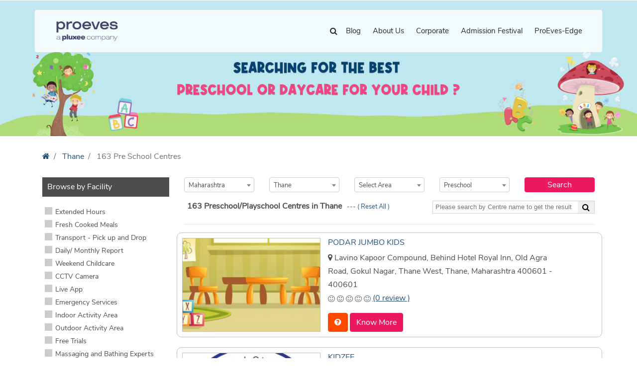

--- FILE ---
content_type: text/html; charset=utf-8
request_url: https://www.proeves.com/maharashtra/thane/preschool-in-thane/4
body_size: 309929
content:
<!DOCTYPE html>
<!--[if lt IE 7]>      <html class="no-js lt-ie9 lt-ie8 lt-ie7"> <![endif]-->
<!--[if IE 7]>         <html class="no-js lt-ie9 lt-ie8"> <![endif]-->
<!--[if IE 8]>         <html class="no-js lt-ie9"> <![endif]-->
<!--[if gt IE 8]><!-->
<html class="no-js" lang="en-IN">
<!--<![endif]-->

<head>

    <meta charset="utf-8">
<meta http-equiv="X-UA-Compatible" content="IE=edge">
<meta name="viewport" content="width=device-width, initial-scale=1">

<link rel="shortcut icon" href="https://www.proeves.com/img/favicon.png">


                
        <meta name="description" content="163 Playschools in Thane - Explore the List of Best & Top Rated Pre Schools & ✓ Play Schools In Thane near you with contact information, ✓ Counsellor Chat, ✓ Timings & ✓ Reviews. ✓ Book Appointment Now at the center with exact Address& ✓ Phone Number & other ✓ Contact Information.">

        <meta property="og:type" content="Website" />
        <meta property="og:title" content="Best Playschools Near Thane With Address, Review, Contact Info & More Page 4 2026-2027 - ProEves" />
        <meta property="og:description" content="163 Playschools in Thane - Explore the List of Best & Top Rated Pre Schools & ✓ Play Schools In Thane near you with contact information, ✓ Counsellor Chat, ✓ Timings & ✓ Reviews. ✓ Book Appointment Now at the center with exact Address& ✓ Phone Number & other ✓ Contact Information." />
        <meta property="og:url" content="https://www.proeves.com/maharashtra/thane/preschool-in-thane/4" />
        <meta property="og:image" content="https://www.proeves.com/img/proeves-logo.png?v=2.0">


    <meta name="robots" content="index, follow, max-image-preview:large, max-snippet:-1, max-video-preview:-1">





    
<link rel="stylesheet" href="https://stackpath.bootstrapcdn.com/bootstrap/4.4.1/css/bootstrap.min.css">
<link rel="stylesheet" href="https://cdnjs.cloudflare.com/ajax/libs/bootstrap-datetimepicker/4.17.47/css/bootstrap-datetimepicker.min.css" integrity="sha256-yMjaV542P+q1RnH6XByCPDfUFhmOafWbeLPmqKh11zo=" crossorigin="anonymous">
<link href="https://stackpath.bootstrapcdn.com/font-awesome/4.7.0/css/font-awesome.min.css" rel="stylesheet">
<script src="https://cdnjs.cloudflare.com/ajax/libs/jquery/3.7.1/jquery.min.js"></script>
<script src="//apis.google.com/js/api:client.js"></script>
<script defer="defer" src="https://www.proeves.com/js/scrolltopcontrol.js"></script>

<link rel="stylesheet" href="https://www.proeves.com/css/magnific-popup.css">
<link rel="stylesheet" href="https://www.proeves.com/css/jquery-ui.css">
<link rel="stylesheet" href="https://www.proeves.com/css/owl.carousel.min.css">
<link rel="stylesheet" href="https://www.proeves.com/css/owl.theme.default.min.css">
<link rel="stylesheet" href="https://www.proeves.com/css/aos.css">
<link rel="stylesheet" href="https://www.proeves.com/css/style.css">

<style>
    .google-auto-placed,
    .adsbygoogle {
        display: none !important;
        height: 0px !important;
    }
</style>

<script>
    $(document).ready(function() {
        if ($('.seacrhT').val() != '') {
            $('.seacrhT').addClass('fullWidth');
        }
    });


    if (performance.navigation.type == 2) {
        location.reload(true);
        //alert('refresh');
    }

    var isFirefox = navigator.userAgent.toLowerCase().indexOf('firefox') > -1;
    if (isFirefox) {
        //alert('Firefox');
        $(window).on("popstate", function() {
            window.location.reload();
        });
    }
</script>
        <!--// Custom Style CSS //-->
    <!--
    <link rel="stylesheet" href="https://www.proeves.com/css/magnific-popup.css">
    <link rel="stylesheet" href="https://www.proeves.com/css/jquery-ui.css">
    <link rel="stylesheet" href="https://www.proeves.com/css/owl.carousel.min.css">
    <link rel="stylesheet" href="https://www.proeves.com/css/owl.theme.default.min.css">
    <link rel="stylesheet" href="https://www.proeves.com/css/aos.css">
    <link rel="stylesheet" href="https://www.proeves.com/css/style.css">
-->
    <title>Best Playschools Near Thane With Address, Review, Contact Info & More Page 4 2026-2027 - ProEves</title>
    <link rel="canonical" href="https://www.proeves.com/maharashtra/thane/preschool-in-thane">
    <link rel="stylesheet" type="text/css" href="https://www.proeves.com/css/profile.css">
    <style>
                .page-tieups-paid .header-style {
            height: 70px;
        }

        select option:disabled {
            color: red !important;
        }

        .last-offset {
            display: none;
        }

        .covid {
            position: absolute;
            right: 30px;
            bottom: 30px;
        }

        .covid img {
            width: 45px;
        }

        .cstmTooltipHover {
            text-align: center;
        }

        .cstmTooltipHover:hover .cstmTooltip {
            display: block;
        }

        .cstmTooltipHover:hover .cstmTooltip {
            display: block;
        }

        .cstmTooltip {
            background-color: #000;
            display: none;
        }

        .tooltipwrap {
            width: 100%;
            height: auto;
            position: absolute;
            background-color: rgba(109, 108, 108, 0.95);
            border-radius: 4px;
            padding: 10px;
            border-width: 0px;
            border-style: initial;
            border-image: initial;
            top: -149px;
            left: 0px;
            z-index: 2;
            color: #fff;
            text-align: left;
        }

        .tag-title {
            border-bottom: 1px solid #fff;
            font-size: 13px;
        }

        .seaftyIcon {
            height: 25px;
        }



        .now-open img {
            position: absolute;
            top: -111px;
            left: -33px;
            width: 100px;
        }



        .site-blocks-cover.inner-page-cover,
        .site-blocks-cover.inner-page-cover>.container>.row {
            min-height: 274px !important;
            height: calc(30vh);

        }

        .site-blocks-cover.overlay:before {
            position: absolute;
            content: "";
            left: 0;
            bottom: 0;
            right: 0;
            top: 0;
            background: rgba(0, 0, 0, 0) !important;
        }
        .smile-icon{text-align: left;}
        .lh-content{text-align: left;}
        @media (max-width: 768px) {
            .covid {
                position: absolute;
                right: 30px;
                bottom: 30px;
            }

            .covid img {
                width: 40px;
            }

            .tooltipwrap {
                top: -171px;
            }

            .site-blocks-cover.inner-page-cover,
            .site-blocks-cover.inner-page-cover>.container>.row {
                min-height: 220px !important;
                height: calc(20vh);
            }
            .lh-content h2{margin-top: 20px;font-size: 20px !important;text-align: center;}
            .listing-page .btnCenter {text-align: center !important;margin-top: 10px;}
            .smile-icon{text-align: center !important;}
            .lh-content{text-align: center;}
        }

        @media screen and (min-device-width: 1460px) and (max-device-width: 1920px) {

            .site-blocks-cover.inner-page-cover,
            .site-blocks-cover.inner-page-cover>.container>.row {
                min-height: 338px !important;
                height: calc(30vh);

            }
        }
        
        .link-dis{
            pointer-events: none;
            cursor: default;
            text-decoration: none;
            color: black;
        }

            </style>
</head>

<body class="page-services-scroll ">

    
    <div class="site-wrap">

        
            <div class="site-mobile-menu">
  <div class="site-mobile-menu-header">
    <div class="site-mobile-menu-close">
      <span class="icon-close2 js-menu-toggle"></span>
    </div>
  </div>
  <div class="site-mobile-menu-body"></div>
</div>

<header class="site-navbar container py-0 bg-white header" role="banner" id="proHeader">

  <!-- <div class="container"> -->
  <div class="row align-items-center">

    <div class="col-6 col-xl-2">
      <div class="mb-0 site-logo">
        <a href="https://www.proeves.com/" class="text-black mb-0"><img src="https://www.proeves.com/images/PE_Logo_DeepBlue.png" alt="logo" width="150px"/></a>
      </div>
      <div class="mobileTopSearch">
        <form class="searchform navbar-form" id="frm-search-service-site-1" name="frmSearchService" action="https://www.proeves.com/services-seo.php" enctype="application/x-www-form-urlencoded">
          <div class="input-group">
            <input type="text" class="msc searchH" name="s" id="searchH" placeholder="" value="" required>
            <div class="input-group-btn">
              <button type="submit" class="btn searchBTN" value=""><i class="fa fa-search" aria-hidden="true"></i></button>
            </div>
          </div>

                      <input type="hidden" name="state" value="maharashtra">
                                <input type="hidden" name="city" value="thane">
                                <input type="hidden" name="area" value="">
                                <input type="hidden" name="service" value="preschool">
                  </form>
      </div>
    </div>
    <div class="col-12 col-md-10 d-none d-xl-block">
      <nav class="site-navigation position-relative text-right" role="navigation">
        <ul class="site-menu js-clone-nav mr-auto d-none d-lg-block">
          <li>
            <form class="searchform navbar-form" id="frm-search-service-site-2" name="frmSearchService" action="https://www.proeves.com/services-seo.php" enctype="application/x-www-form-urlencoded">
              <!--<form class="" id="frm-search-service-site-2" name="frmSearchService" action="https://www.proeves.com/search/">-->
              <div class="input-group">
                                <input type="text" class="form-control searchH seacrhT" name="s" id="searchH-1" placeholder="" value="" required>

                <div class="input-group-btn">
                  <button type="submit" class="btn searchBTN" value=""><i class="fa fa-search" aria-hidden="true"></i></button>
                </div>
              </div>
                              <input type="hidden" name="state" value="maharashtra">
                                            <input type="hidden" name="city" value="thane">
                                            <input type="hidden" name="area" value="">
                                            <input type="hidden" name="service" value="preschool">
              
            </form>

            <!--
                    <form method="GET" action="search_products.php" class="searchform navbar-form" role="search">
                        <input type="hidden" value="search" name="view">
                        <div class="input-group">
                            <input type="text" name="search" required="" class="form-control seacrhT" placeholder="Search">
                            <div class="input-group-btn">
                                <button class="btn searchBTN" type="submit"><i class="fa fa-search" aria-hidden="true"></i></button>
                            </div>
                        </div>
                    </form>
-->
          </li>
          <li class=""><a href="https://www.proeves.com/blog" rel="bookmark" title="The ProEves Blog: The Resource Hub of Parents for Tips, Ideas, Knowledge" target="_blank">Blog</a></li>
          <li class=""><a href="https://www.proeves.com/about-us" rel="bookmark" title="About ProEves">About Us</a></li>
          <li><a href="https://www.proeves.com/corporate-services" rel="bookmark" title="ProEves Integrated Childcare Solutions">Corporate</a></li>
<!--          <li><a href="https://www.proeves.com/learnprograms" rel="bookmark" title="ProEves Preschool PROGRAMES" target="_blank">LEARN Preschool</a></li>-->
<!--          <li><a href="https://www.proeves.com/online-camps-and-classes" rel="bookmark" title="Winter Camps" target="_blank">Winter Camps</a></li>-->
             <li><a href="https://www.proeves.com/preschool-admission-offer" rel="bookmark" title="" target="_blank">Admission Festival</a></li>
          <li><a href="https://www.proeves.com/proeves-edge-center" rel="bookmark" title="Register for ProEves Edge Partnership" target="_blank">ProEves-Edge</a></li>
          <!--                <li><a href="https://www.proeves.com/learninglabpods.php">LabPods</a></li>-->


                  </ul>
      </nav>
    </div>


    <div class="d-inline-block d-xl-none ml-auto py-3 col-6 text-right" style="position: relative; top: 3px;">
      <a href="#" class="site-menu-toggle js-menu-toggle text-black"><span class="icon-menu h3"></span></a>
    </div>

  </div>
  <!-- </div> -->

</header>


<!-------------------MODAL----------------------->
  <div class="modal fade" id="myModal1" role="dialog" style="z-index:9999;">
    <div class="modal-dialog modal-md" id="login-pop">
        <div class="modal-content custom-content">
          <div class="modal-header">
            <p class="modal-title">Login</p>
            <button type="button" class="close" data-dismiss="modal">&times;</button>
          </div>
            <div class="modal-body pt-normal">
                <p style="display:none;" class="login-issue alert alert-danger text-center">You need to login to perform this action.</p>
                              <div>
                    <form name="frmLogin" id="frm-login" class="user-entry-action form pt-normal" action="https://www.proeves.com/process/front-operations.php" method="post">

<!--
                        <div class="text-center altr-text pt-normal">
                            <p>Login with the Email/Username</p>
                        </div>
-->
                        <div class="col-lg-12">
                        <div class="row pt-normal form-group">

                                <input type="text" class="login-control"  name="userName" placeholder="Email / Username">

                        </div>
                        <div class="row pt-normal form-group">

                                <input type="password" class="login-control"  name="userPassword" placeholder="Password">

                        </div>
                        <div class="row pt-normal form-group">
                            <div class="col-lg-12 log-btn">
                                <input type="hidden" name="action" value="dXNlci1sb2dpbg==">
                                <input type="hidden" name="controller" value="front">
                                <input type="hidden" name="jx" value="PROEVE696d4b7ba71b3">
                                <input type="hidden" name="rtakCsrf" value="d0e04e2ed7d509a6a219a0ed443474c6ee4c8b2a280eae767c5e0b4c4154ec29398ba4bda230f4cb16625e9b059bfe11b1dddea33f67b802f9ae4ff39566135f">
                                <button type="submit" class="btn btn-primary login-button d-block mx-auto" style="width:50%;">LOGIN</button>
                            </div>
                        </div>

                        <div class="text-center altr-text pt-normal" style="margin:20px 0 20px 0;">
                            <div class="" style="margin-bottom:5px;font-size:12px;margin:0 auto;width:50%;position:relative">
                            <p style="background:#fff;padding: 0px;width: 50%;position: absolute;text-align: center;top: -10px;left: 25%;">or sign up with</p>
                            <p style="border-bottom:1px solid #ccc;margin:0 auto;"></p>
                            </div>
                        </div>
                        <div class="row form-group">
                            <div class="col-lg-6 col modal-img-down">
                                <a href="javascript:;" id="google-signin-signup"><img src="https://xcdn.static.proeves.com/img/gogle-login-22.png" class="img-fluid d-block mx-auto pull-right" alt="proeves goole login"></a>
                            </div>
                            <div class="col-lg-6 col">
                                <a href="https://www.proeves.com/linkedinLogin"><img src="https://xcdn.static.proeves.com/img/link-logo-2.png" class="img-fluid d-block mx-auto pull-left" alt="linkedin goole login"></a>
                            </div>
                        </div>

                         <div class="row pt-normal">
                            <div class="col-lg-12">
                                <p class="forget-text text-center">
                                    <a href="#" data-toggle="modal" data-target="#myModalf" >Forgot Password?</a>
                                </p>
                            </div>
                        </div>
                        <div class="text-center altr-text pt-normal">
                            <p>New to PROEVES? |  <a href="#" data-toggle="modal" data-target="#myModal2" data-dismiss="modal" class="login-button mx-auto text-center pt-normal">
                                SIGNUP
                            </a></p>
                        </div>

<!--
                        <div class="row">
                            <div class="col-lg-12 log-btn">
                                <a href="#" data-toggle="modal" data-target="#myModal2" data-dismiss="modal" class="login-button d-block mx-auto text-center pt-normal">
                                SIGNUP
                            </a>
                            </div>
                        </div>
-->
                        </div>
                    </form>
                </div>
            </div>
            <!--end modal body-->
        </div>
        <!--modal content-->
    </div>
    <!--modal dialog-->
</div>
  <div class="modal fade" id="myModal2" role="dialog" style="z-index:9999;">
    <div class="modal-dialog modal-md" id="signup-pop">
        <div class="modal-content custom-content">
            <div class="modal-header">
                <p class="modal-title">Sign Up <span> | </span> <a class="login-switch pt-normal" href="#" data-toggle="modal" data-target="#myModal1" data-dismiss="modal">Login</a></p>
            <button type="button" class="close" data-dismiss="modal">&times;</button>
          </div>
<!--
            <div class="modal-header modal-header-color pt-normal">

                <p class="h4 modal-title host-modal text-center text-uppercase pt-normal">sign up</p>
                <a class="login-switch pt-normal" href="#" data-toggle="modal" data-target="#myModal1" data-dismiss="modal">LOGIN</a>
                 <button type="button" class="close popup-close pt-normal" data-dismiss="modal">&times;</button>
            </div>
-->
            <div class="modal-body pt-normal">
                <div id="login">
                    <form name="frmSignup" id="frm-signup" class="user-entry-action form pt-normal" action="https://www.proeves.com/process/front-operations.php" method="post">
<!--
                        <div class="text-center altr-text pt-normal">
                            <p>Register with Email & Contact No.</p>
                        </div>
-->
                        <div class="col-lg-12">
                        <div class="row pt-normal form-group">
                            <span class="input-group-addon2"> <i class="fa fa-user" aria-hidden="true"></i></span>
                            <input type="text" class="login-control" id="user-name" name="userName" placeholder="Your Name">
                        </div>
                        <div class="row pt-normal form-group">
                            <span class="input-group-addon2"><i class="fa fa-envelope" aria-hidden="true"></i></span>
                            <input type="text" class="login-control" id="e-mail" name="userEmail" placeholder="E-mail">
                        </div>
                        <div class="row pt-normal form-group">
                            <span class="input-group-addon2"><i class="fa fa-unlock-alt" aria-hidden="true"></i></span>
                            <input type="password" class="login-control"  name="userPassword" placeholder="Password">
                        </div>
                        <div class="row pt-normal form-group">
                            <span class="input-group-addon2"><i class="fa fa-phone-square" aria-hidden="true"></i></span>
                            <input type="text" onKeyPress="return onlyNos(event,this);" pattern="[789][0-9]{9}" oninvalid="InvalidMsg(this);" malgength="10" class="login-control"  name="userMobile" placeholder="Mobile Number">
                        </div>
                        <div class="row pt-normal" >

                                <div class="col-md-6 mb-4 mb-lg-4 col-lg-3">
                                                                        <img src="/process/captcha/simple-php-captcha.php?_CAPTCHA&amp;t=0.68468300+1768770427" alt="fmY9z" class="img-fluid">
                                </div>
                                <div class="col-md-6 mb-4 mb-lg-4 col-lg-9 form-group">
                                    <input type="text" malgength="5" minlength="5" class="login-control" name="captchaCode" placeholder="Enter Captcha" required style="width: 100%;height:40px;">
                                </div>
                        </div>
                        <div class="row pt-normal form-group">
                            <div id="recaptcha"></div>
                            <div class="col-lg-12 log-btn">
                                <input type="hidden" name="action" value="dXNlci1zaWdudXA=">
                                <input type="hidden" name="controller" value="front">
                                <input type="hidden" name="jx" value="PROEVE696d4b7ba72a9">
                                <input type="hidden" name="rtakCsrf" value="7c33271d90c14893cb6825b3ffcb0a7931592560222c8f7f6d694988fd2203366db3f016312cb528ad4dcec33bb57eae0927801afc0a4ec763c4e73c80578d68">
                                <button type="submit" class="btn btn-primary login-button d-block mx-auto" id="signup" style="width:50%;">SIGNUP</button>
                            </div>
                        </div>

                        <div class="text-center altr-text pt-normal" style="margin:20px 0 20px 0;">
                            <div class="" style="margin-bottom:5px;font-size:12px;margin:0 auto;width:50%;position:relative">
                            <p style="background:#fff;padding: 0px;width: 50%;position: absolute;text-align: center;top: -10px;left: 25%;">or sign up with</p>
                            <p style="border-bottom:1px solid #ccc;margin:0 auto;"></p>
                            </div>

                        </div>
                        <div class="row form-group">
                            <div class="col-lg-6 col modal-img-down pt-normal">
                                <a href="javascript:;" id="google-signin"><img src="https://xcdn.static.proeves.com/img/gogle-login-22.png" class="img-fluid d-block mx-auto pull-right" alt="proeves goole login"></a>
                            </div>

                            <div class="col-lg-6 col">
                                <a href="https://www.proeves.com/linkedinLogin"> <img src="https://xcdn.static.proeves.com/img/link-logo-2.png" class="img-fluid d-block mx-auto pull-left" alt="linkedin goole login"></a>
                            </div>
                        </div>
                        </div>
                    </form>
                </div>
            </div>
            <!--end modal body-->
        </div>
        <!--modal content-->
    </div>
    <!--modal dialog-->
</div>
  <div id="forget-wrapper">
    <div class="modal fade" id="myModalf" role="dialog" style="z-index:9999;">
        <div class="modal-dialog">
        <!-- Modal content-->
            <div class="modal-content">
                <div class="modal-header">
                    <p class="modal-title">Forgot Password</p>
                    <button type="button" class="close" data-dismiss="modal">&times;</button>
                </div>
                <div class="modal-body pt-normal ">
                    <form  id="frm-forgot-pass" class="forget-form pt-normal"  method="post">
                        <div class="form-group">
                        <input type="text" id="foremial" class="login-control" name="foremail" placeholder="Email / Username">
                        </div>
                        <input type="hidden" name="rtakCsrf" value="994e9f7b3e9763b5ca26b7931ae9e87def23dd0e0eedab8d802b100448e7b8da6dc37a9380aee9ceeb0f533409240b6d6f3d2b032f3063e59480944d3e4c80de">
                        <button type="submit" name="send" id="send" class="btn btn-primary pt-normal">Send New Password</button>
                    </form>
                    <p class="hidden pt-normal">reset link sent,please check your Email.</p>
                </div>
            </div>
        </div>
    </div>
</div>
<!-------------------MODAL----------------------->

        
                    <div class="site-blocks-cover inner-page-cover overlay" style="background-image: url(https://www.proeves.com/images/01.png);background-position:top center;">
                <div class="container"></div>
            </div>
                <div class="site-section listing-page">
            <div class="container">
                <div class="row ">
                    <div class="col-lg-12">
                        <nav aria-label="breadcrumb">
                                                        <ol class="breadcrumb bg-white pl-0" itemscope itemtype="https://schema.org/BreadcrumbList">
                                <li class="breadcrumb-item" itemprop="itemListElement" itemscope itemtype="https://schema.org/ListItem">

                                    <a href="https://www.proeves.com/" itemprop="item" itemscope itemtype="https://schema.org/WebPage" itemid="https://www.proeves.com/" class="bH"><span itemprop="name"><i class="fa fa-home"><span class="sr-only">Home</span></i></span></a>
                                    <meta itemprop="position" content="1" />

                                </li>
                                <!-- <li class="breadcrumb-item">

                                    <a href="https://www.proeves.com/" class="bH"><i class="fa fa-home"><span class="sr-only">Home</span></i></a>

                                </li> -->

                                                                                                    <li class="breadcrumb-item " itemprop="itemListElement" itemscope itemtype="https://schema.org/ListItem">
                                        <a itemprop="item" itemscope itemtype="https://schema.org/WebPage" itemid="https://www.proeves.com/maharashtra/thane/preschool-in-thane" href="https://www.proeves.com/maharashtra/thane/preschool-in-thane" title="Pre School Centres in Thane"><span itemprop="name">Thane</span></a>
                                        <meta itemprop="position" content="2" />
                                    </li>
                                
                                
                                <li class="breadcrumb-item active" aria-current="page" itemprop="itemListElement" itemscope itemtype="https://schema.org/ListItem">
                                    <span itemprop="name" itemid="https://www.proeves.com/maharashtra/thane/preschool-in-thane#listings">163 Pre School Centres</span>
                                    <meta itemprop="position" content="3" />
                                </li>
                            </ol>
                        </nav>
                    </div>
                </div>
                <div class="row">
                    <div class="col-lg-3 ml-auto">

                        <div class="sideBarLeft">
                            <div class="mb-1 filter-wrapper">
                                <form name="frmFilter" id="frmFilter" action="/maharashtra/thane/preschool-in-thane" method="get" enctype="application/x-www-form-urlencoded">
                                    <fieldset>
                                        <legend class="">
                                            <span class="mobile-element close-widget pull-right">
                                                <button type="button" class="btn close-widget-btn white-text"><i class="fa fa-times"></i></button>
                                            </span>
                                            <p class="h5 titleLeft">Browse by Facility</p>
                                        </legend>
                                        <div class="form-group facility">
                                                                                                <label class="radio-section" for="extended_hours">
                                                        <input type="checkbox" id="extended_hours" name="filter[extended_hours]" value="1" >
                                                        <span class="searchTitle">Extended Hours</span>
                                                        <span class="checkmark"></span>
                                                    </label>
                                                                                                <label class="radio-section" for="fresh_meals">
                                                        <input type="checkbox" id="fresh_meals" name="filter[fresh_meals]" value="1" >
                                                        <span class="searchTitle">Fresh Cooked Meals</span>
                                                        <span class="checkmark"></span>
                                                    </label>
                                                                                                <label class="radio-section" for="pick_drop">
                                                        <input type="checkbox" id="pick_drop" name="filter[pick_drop]" value="1" >
                                                        <span class="searchTitle">Transport - Pick up and Drop</span>
                                                        <span class="checkmark"></span>
                                                    </label>
                                                                                                <label class="radio-section" for="report">
                                                        <input type="checkbox" id="report" name="filter[report]" value="1" >
                                                        <span class="searchTitle">Daily/ Monthly Report</span>
                                                        <span class="checkmark"></span>
                                                    </label>
                                                                                                <label class="radio-section" for="weekend">
                                                        <input type="checkbox" id="weekend" name="filter[weekend]" value="1" >
                                                        <span class="searchTitle">Weekend Childcare</span>
                                                        <span class="checkmark"></span>
                                                    </label>
                                                                                                <label class="radio-section" for="cctv">
                                                        <input type="checkbox" id="cctv" name="filter[cctv]" value="1" >
                                                        <span class="searchTitle">CCTV Camera</span>
                                                        <span class="checkmark"></span>
                                                    </label>
                                                                                                <label class="radio-section" for="live">
                                                        <input type="checkbox" id="live" name="filter[live]" value="1" >
                                                        <span class="searchTitle">Live App</span>
                                                        <span class="checkmark"></span>
                                                    </label>
                                                                                                <label class="radio-section" for="emergency">
                                                        <input type="checkbox" id="emergency" name="filter[emergency]" value="1" >
                                                        <span class="searchTitle">Emergency Services</span>
                                                        <span class="checkmark"></span>
                                                    </label>
                                                                                                <label class="radio-section" for="indoor">
                                                        <input type="checkbox" id="indoor" name="filter[indoor]" value="1" >
                                                        <span class="searchTitle">Indoor Activity Area</span>
                                                        <span class="checkmark"></span>
                                                    </label>
                                                                                                <label class="radio-section" for="outdoor">
                                                        <input type="checkbox" id="outdoor" name="filter[outdoor]" value="1" >
                                                        <span class="searchTitle">Outdoor Activity Area</span>
                                                        <span class="checkmark"></span>
                                                    </label>
                                                                                                <label class="radio-section" for="trials">
                                                        <input type="checkbox" id="trials" name="filter[trials]" value="1" >
                                                        <span class="searchTitle">Free Trials</span>
                                                        <span class="checkmark"></span>
                                                    </label>
                                                                                                <label class="radio-section" for="massage">
                                                        <input type="checkbox" id="massage" name="filter[massage]" value="1" >
                                                        <span class="searchTitle">Massaging and Bathing Experts</span>
                                                        <span class="checkmark"></span>
                                                    </label>
                                                                                                <label class="radio-section" for="activity">
                                                        <input type="checkbox" id="activity" name="filter[activity]" value="1" >
                                                        <span class="searchTitle">Activity Classes</span>
                                                        <span class="checkmark"></span>
                                                    </label>
                                                                                        
                                            

                                        </div>
                                    </fieldset>

                                    <div class="btn-wrapper text-right d-md-none mb-1">
                                        <button type="submit" class="btn btn-primary">Apply</button>
                                    </div>
                                </form>
                            </div>

                            <!--
                            <div class="mb-5">
                                <h3 class="h5 mb-3 titleLeft">Why Book Through Proeves</h3>
                                   <img src="https://www.proeves.com/images/ProEves-Award-Banner-Website0229.jpg" alt="add" class="img-fluid"/>
                            </div>
-->

                        </div>

                    </div>
                    <div class="col-lg-9 order-first order-lg-2">
                        <!--                        Page number 4-->

                                                <div class="mb-3">
                            
                            
                                                        <div class="row topSearch">
                                <div class="col-lg-12 mb-3">
                                    <form name="frmSearchService" id="frm-search-service" method="get" action="https://www.proeves.com/services-seo.php">
                                                                                <div class="row align-items-center normalSearch">
                                            <div class="col-12 col-lg mB-2 stateBlock">
                                                <label for="state" class="sr-only" aria-hidden="true">Select State</label>
                                                <div class="select-wrap">
                                                    <select class="form-control load-child select_reset" id="state" name="state" data-table="cities" data-field="state" data-target="#city" data-load="name" data-next="City" required >
                                                        <option class="" value="" selected>State</option>
                                                                                                                        <option class="" value="andhra pradesh" >Andhra Pradesh                                                                </option>
                                                                                                                        <option class="" value="arunachal pradesh" >Arunachal Pradesh                                                                </option>
                                                                                                                        <option class="" value="assam" >Assam                                                                </option>
                                                                                                                        <option class="" value="bihar" >Bihar                                                                </option>
                                                                                                                        <option class="" value="chattisgarh" >Chattisgarh                                                                </option>
                                                                                                                        <option class="" value="dadra and nagar haveli" >Dadra and Nagar Haveli                                                                </option>
                                                                                                                        <option class="" value="delhi" >Delhi                                                                </option>
                                                                                                                        <option class="" value="goa" >Goa                                                                </option>
                                                                                                                        <option class="" value="gujarat" >Gujarat                                                                </option>
                                                                                                                        <option class="" value="haryana" >Haryana                                                                </option>
                                                                                                                        <option class="" value="himachal pradesh" >Himachal Pradesh                                                                </option>
                                                                                                                        <option class="" value="jammu and kashmir" >Jammu And Kashmir                                                                </option>
                                                                                                                        <option class="" value="jharkhand" >Jharkhand                                                                </option>
                                                                                                                        <option class="" value="karnataka" >Karnataka                                                                </option>
                                                                                                                        <option class="" value="kerala" >Kerala                                                                </option>
                                                                                                                        <option class="" value="madhya pradesh" >Madhya Pradesh                                                                </option>
                                                                                                                        <option class="" value="maharashtra" selected>Maharashtra                                                                </option>
                                                                                                                        <option class="" value="manipur" >Manipur                                                                </option>
                                                                                                                        <option class="" value="meghalaya" >Meghalaya                                                                </option>
                                                                                                                        <option class="" value="mizoram" >Mizoram                                                                </option>
                                                                                                                        <option class="" value="nagaland" >Nagaland                                                                </option>
                                                                                                                        <option class="" value="odisha" >Odisha                                                                </option>
                                                                                                                        <option class="" value="puducherry" >Puducherry                                                                </option>
                                                                                                                        <option class="" value="punjab" >Punjab                                                                </option>
                                                                                                                        <option class="" value="rajasthan" >Rajasthan                                                                </option>
                                                                                                                        <option class="" value="sikkim" >Sikkim                                                                </option>
                                                                                                                        <option class="" value="tamil nadu" >Tamil Nadu                                                                </option>
                                                                                                                        <option class="" value="telangana" >Telangana                                                                </option>
                                                                                                                        <option class="" value="tripura" >Tripura                                                                </option>
                                                                                                                        <option class="" value="uttar pradesh" >Uttar Pradesh                                                                </option>
                                                                                                                        <option class="" value="uttarakhand" >Uttarakhand                                                                </option>
                                                                                                                        <option class="" value="west bengal" >West Bengal                                                                </option>
                                                                                                            </select>
                                                </div>
                                            </div>
                                            <div class="col-12 col-lg mB-2 cityBlock">
                                                <label for="city" class="sr-only" aria-hidden="true">Select City</label>
                                                <div class="select-wrap">
                                                    <span class="icon"><span class="icon-keyboard_arrow_down"></span></span>


                                                    <select class="form-control load-child select_reset city-background" id="city" name="city" data-table="areas" data-field="city" data-target="#area" data-load="area" data-next="Select Area" required  >

                                                        <option value="other" selected>City</option>

                                                                                                                        <option class="" value="Ahmednagar" >Ahmednagar                                                                </option>
                                                                                                                        <option class="" value="Akola" >Akola                                                                </option>
                                                                                                                        <option class="" value="Alibaug" >Alibaug                                                                </option>
                                                                                                                        <option class="" value="Amravati" >Amravati                                                                </option>
                                                                                                                        <option class="" value="Aurangabad" >Aurangabad                                                                </option>
                                                                                                                        <option class="" value="Badlapur East" >Badlapur East                                                                </option>
                                                                                                                        <option class="" value="Badlapur West" >Badlapur West                                                                </option>
                                                                                                                        <option class="" value="Baramati" >Baramati                                                                </option>
                                                                                                                        <option class="" value="Beed" >Beed                                                                </option>
                                                                                                                        <option class="" value="Bhandara" >Bhandara                                                                </option>
                                                                                                                        <option class="" value="Bhiwandi" >Bhiwandi                                                                </option>
                                                                                                                        <option class="" value="Bhusawal" >Bhusawal                                                                </option>
                                                                                                                        <option class="" value="Buldana" >Buldana                                                                </option>
                                                                                                                        <option class="" value="Buldhana" >Buldhana                                                                </option>
                                                                                                                        <option class="" value="Chandrapur" >Chandrapur                                                                </option>
                                                                                                                        <option class="" value="Chiplun" >Chiplun                                                                </option>
                                                                                                                        <option class="" value="Daund" >Daund                                                                </option>
                                                                                                                        <option class="" value="Dhule" >Dhule                                                                </option>
                                                                                                                        <option class="" value="Dombivli" >Dombivli                                                                </option>
                                                                                                                        <option class="" value="Gondia" >Gondia                                                                </option>
                                                                                                                        <option class="" value="Hingoli" >Hingoli                                                                </option>
                                                                                                                        <option class="" value="Ichalkaranji" >Ichalkaranji                                                                </option>
                                                                                                                        <option class="" value="Igatpuri" >Igatpuri                                                                </option>
                                                                                                                        <option class="" value="Jalgaon" >Jalgaon                                                                </option>
                                                                                                                        <option class="" value="Jalkot" >Jalkot                                                                </option>
                                                                                                                        <option class="" value="Jalna" >Jalna                                                                </option>
                                                                                                                        <option class="" value="Kalyan" >Kalyan                                                                </option>
                                                                                                                        <option class="" value="Kankavli" >Kankavli                                                                </option>
                                                                                                                        <option class="" value="Karad" >Karad                                                                </option>
                                                                                                                        <option class="" value="Khamgaon" >Khamgaon                                                                </option>
                                                                                                                        <option class="" value="Kolhapur" >Kolhapur                                                                </option>
                                                                                                                        <option class="" value="Latur" >Latur                                                                </option>
                                                                                                                        <option class="" value="Lonavala" >Lonavala                                                                </option>
                                                                                                                        <option class="" value="Malegaon" >Malegaon                                                                </option>
                                                                                                                        <option class="" value="Mumbai" >Mumbai                                                                </option>
                                                                                                                        <option class="" value="Nagpur" >Nagpur                                                                </option>
                                                                                                                        <option class="" value="Nallasopara West" >Nallasopara West                                                                </option>
                                                                                                                        <option class="" value="Nanded" >Nanded                                                                </option>
                                                                                                                        <option class="" value="Nandura" >Nandura                                                                </option>
                                                                                                                        <option class="" value="Nandurbar" >Nandurbar                                                                </option>
                                                                                                                        <option class="" value="Nashik" >Nashik                                                                </option>
                                                                                                                        <option class="" value="Navi Mumbai" >Navi Mumbai                                                                </option>
                                                                                                                        <option class="" value="Osmanabad" >Osmanabad                                                                </option>
                                                                                                                        <option class="" value="Palghar" >Palghar                                                                </option>
                                                                                                                        <option class="" value="Pandharpur" >Pandharpur                                                                </option>
                                                                                                                        <option class="" value="Panvel" >Panvel                                                                </option>
                                                                                                                        <option class="" value="Parbhani" >Parbhani                                                                </option>
                                                                                                                        <option class="" value="Parola" >Parola                                                                </option>
                                                                                                                        <option class="" value="Parseoni" >Parseoni                                                                </option>
                                                                                                                        <option class="" value="Pune" >Pune                                                                </option>
                                                                                                                        <option class="" value="Raigad" >Raigad                                                                </option>
                                                                                                                        <option class="" value="Ratnagiri" >Ratnagiri                                                                </option>
                                                                                                                        <option class="" value="Sangli" >Sangli                                                                </option>
                                                                                                                        <option class="" value="Satara" >Satara                                                                </option>
                                                                                                                        <option class="" value="Sawantwadi" >Sawantwadi                                                                </option>
                                                                                                                        <option class="" value="Shahada" >Shahada                                                                </option>
                                                                                                                        <option class="" value="Shegaon" >Shegaon                                                                </option>
                                                                                                                        <option class="" value="Solapur" >Solapur                                                                </option>
                                                                                                                        <option class="" value="Thane" selected>Thane                                                                </option>
                                                                                                                        <option class="" value="Ulhas Nagar" >Ulhas Nagar                                                                </option>
                                                                                                                        <option class="" value="Umred" >Umred                                                                </option>
                                                                                                                        <option class="" value="Vasai" >Vasai                                                                </option>
                                                                                                                        <option class="" value="Virar" >Virar                                                                </option>
                                                                                                                        <option class="" value="Wagholi" >Wagholi                                                                </option>
                                                                                                                        <option class="" value="Wani" >Wani                                                                </option>
                                                                                                                        <option class="" value="Wardha" >Wardha                                                                </option>
                                                                                                                        <option class="" value="Yavatmal" >Yavatmal                                                                </option>
                                                                                                            </select>
                                                </div>
                                            </div>
                                            <div class="col-12 col-lg mB-2 areaBlock">
                                                <label for="area" class="sr-only" aria-hidden="true">Select Area</label>
                                                <div class="wrap-icon">
                                                    <select class="form-control select_reset city-background" id="area" name="area"  >
                                                        <option value="" selected>Select Area</option>

                                                        SELECT area FROM pv_areas_tbl WHERE isActive='1' AND city='thane' AND (SELECT COUNT(id) FROM pv_childprovider_tbl WHERE childcareArea=area AND LOWER(TRIM(childcareCity))='thane' AND LOWER(TRIM(childcareState))='maharashtra' AND isActive='1') > 0  ORDER BY area ASC LIMIT 0,10000                                                                <option class="" value="Ambernath East" >Ambernath East</option>
                                                                                                                        <option class="" value="Ambernath West" >Ambernath West</option>
                                                                                                                        <option class="" value="Anandnagar" >Anandnagar</option>
                                                                                                                        <option class="" value="Asangaon" >Asangaon</option>
                                                                                                                        <option class="" value="Badlapur" >Badlapur</option>
                                                                                                                        <option class="" value="Badlapur East" >Badlapur East</option>
                                                                                                                        <option class="" value="Badlapur West" >Badlapur West</option>
                                                                                                                        <option class="" value="Balkum" >Balkum</option>
                                                                                                                        <option class="" value="Bhayandar" >Bhayandar</option>
                                                                                                                        <option class="" value="Bhayandar East" >Bhayandar East</option>
                                                                                                                        <option class="" value="Bhayandar West" >Bhayandar West</option>
                                                                                                                        <option class="" value="Bhiwandi" >Bhiwandi</option>
                                                                                                                        <option class="" value="Bhramand" >Bhramand</option>
                                                                                                                        <option class="" value="Castle Mill" >Castle Mill</option>
                                                                                                                        <option class="" value="Dhokali Naka" >Dhokali Naka</option>
                                                                                                                        <option class="" value="Diva" >Diva</option>
                                                                                                                        <option class="" value="Dombivali West" >Dombivali West</option>
                                                                                                                        <option class="" value="Dombivli East" >Dombivli East</option>
                                                                                                                        <option class="" value="Dombivli West" >Dombivli West</option>
                                                                                                                        <option class="" value="Ghesar" >Ghesar</option>
                                                                                                                        <option class="" value="Ghodbunder Road" >Ghodbunder Road</option>
                                                                                                                        <option class="" value="Hiranandani Estate" >Hiranandani Estate</option>
                                                                                                                        <option class="" value="Kalwa" >Kalwa</option>
                                                                                                                        <option class="" value="Kalyan" >Kalyan</option>
                                                                                                                        <option class="" value="Kalyan West " >Kalyan West </option>
                                                                                                                        <option class="" value="Kasarvadavali" >Kasarvadavali</option>
                                                                                                                        <option class="" value="Kasarwadavli" >Kasarwadavli</option>
                                                                                                                        <option class="" value="Kolshet" >Kolshet</option>
                                                                                                                        <option class="" value="Majiwada" >Majiwada</option>
                                                                                                                        <option class="" value="Manpada" >Manpada</option>
                                                                                                                        <option class="" value="Mira Road" >Mira Road</option>
                                                                                                                        <option class="" value="Mira Road East" >Mira Road East</option>
                                                                                                                        <option class="" value="Naigaon" >Naigaon</option>
                                                                                                                        <option class="" value="Navpada" >Navpada</option>
                                                                                                                        <option class="" value="Owale" >Owale</option>
                                                                                                                        <option class="" value="Padgha" >Padgha</option>
                                                                                                                        <option class="" value="Palava 2" >Palava 2</option>
                                                                                                                        <option class="" value="Panchpakadi" >Panchpakadi</option>
                                                                                                                        <option class="" value="Panchpakhadi " >Panchpakhadi </option>
                                                                                                                        <option class="" value="Samta Nagar" >Samta Nagar</option>
                                                                                                                        <option class="" value="Shilphata" >Shilphata</option>
                                                                                                                        <option class="" value="Thakurli East" >Thakurli East</option>
                                                                                                                        <option class="" value="Thane West" >Thane West</option>
                                                                                                                        <option class="" value="Ulhasnagar" >Ulhasnagar</option>
                                                                                                                        <option class="" value="Vasai West " >Vasai West </option>
                                                                                                                        <option class="" value="Vasant Vihar" >Vasant Vihar</option>
                                                                                                                        <option class="" value="Vasant Vihar 1" >Vasant Vihar 1</option>
                                                                                                                        <option class="" value="Waghbil" >Waghbil</option>
                                                                                                            </select>
                                                </div>

                                            </div>
                                            <div class="col-12 col-lg mB-2 serviceBlock">
                                                <label for="service1" class="sr-only" aria-hidden="true">Select Service</label>
                                                <div class="select-wrap">
                                                    <span class="icon"><span class="icon-keyboard_arrow_down"></span></span>
                                                    <select class="form-control select_reset" id="service1" name="service" required  >
                                                        <option value="" selected>Select Service</option>
                                                                                                                            <option class="" value="Preschool" selected>Preschool</option>
                                                                                                                                <option class="" value="Full Time Daycare" >Full Time Daycare</option>
                                                                                                                                <option class="" value="Half Time Daycare" >Half Time Daycare</option>
                                                                                                                </select>
                                                </div>
                                            </div>
                                            <div class="col-12 col-lg ml-auto text-right btnBlock">
                                                <button type="submit"   id="btnSubmitSearch" class="btn btn-primary btn-block rounded h-search-service">Search</button>
                                            </div>
                                        </div>
                                    </form>
                                </div>

                                <div class="col-lg-12">
                                    <div class="row">
                                        <div class="col-lg-7">
                                            
                                                                                            <div class="countCenter">
                                                    <h1 class="h5 badge">163 Preschool/Playschool Centres in Thane</h1>
                                                    --- ( <a href="https://www.proeves.com/maharashtra/thane/preschool-in-thane?">Reset All </a> )
                                                </div>
                                                                                    </div>
                                        <div class="col-lg-5">
                                            <div class="d-block">
                                                <form action="/maharashtra/thane/preschool-in-thane/4">
                                                                                                       
                                                    <input type="text" id="service_search" name="s" class="form-control listSearch" placeholder="Please search by Centre name to get the result" value=""   >
                                                    <button type="submit" title="Search" class="button search-button" id="service_search_btn" value="search"  ><i class="fa fa-search" aria-hidden="true" ></i></button>
                                                   
                                                </form>
                                            </div>
                                        </div>
                                    </div>
                                </div>
                            </div>
                            
                            <hr />
                                                     </div>
                        <div class="row centerListing">
                           
                            <style>
.listing-page .listing {
    -webkit-box-shadow: 0 2px 0px -2px rgba(0, 0, 0, 0.3);
    box-shadow: 0 2px 0px -2px rgba(0, 0, 0, 0.3);
    margin-bottom: 0px !important;
    border-radius: 0px;
    background: #fff;
    min-height: 150px;
}
.listing-page .btnCenter {
    text-align: left;
    margin-top: 10px;
}
.cstmTooltipHover {
    text-align: left;
}
.centerListing .onlineBadge {
    position: absolute;
    width: 80px !important;
    top: 10px;
    right: 10px;
    z-index: 999;
    border-radius: 20px;
}
.free-class{display: none !important;}
.normalCenter{padding:10px;border:1px solid silver;background:#fff;margin-bottom:20px;border-radius: 10px}
    
.premiumCenter{padding:10px;border:4px solid #d4af37;background:#fcfbe3;margin-bottom:20px;color: #000;border-radius: 10px;}
    
.edgeCenter{padding:10px;border:3px solid #000;background:#002454;margin-bottom:20px;color: #fff !important;border-radius: 10px;}
    

.premiumCenter h2 a{color: #000 !important;font-weight:bold;}
    
.featured-flag{position: absolute;top: -42px;left: 19px;color: #fff;margin-right: 0px;padding-top: 1px;padding-bottom: 1px;font-size: 19px;background-image: url(https://www.proeves.com/img/tag-premimum.png);background-size: cover;width: 240px;height: 95px;z-index: 999;}
.edge-text{text-align:center;font-size:16px;font-weight:bold;line-height: 20px;text-transform: uppercase;position: relative;top:40px;}
    
</style>

<div class="col-lg-12">

    
        
    <div class="row normalCenter" >
        
        
                                 
    <div  class="col-lg-4  listing vertical" style="background-image:url('https://www.proeves.com/img/loca.png');background-position: top center;background-size: cover;border:1px solid silver ">
        <div class="img d-block">

            <div class="img d-block">
               
            </div>
        </div>
    </div>
        
    <div class="col-lg-7">
        <div class="lh-content">

            
            
            <h2 class="uppercase h5"><a href="https://www.proeves.com/maharashtra/thane/thane-west/preschool-thane-west/podar-jumbo-kids-5793">PODAR JUMBO KIDS</a></h2>
            <address style="margin-bottom:0px !important;"><i class="fa fa-map-marker" aria-hidden="true"></i> Lavino Kapoor Compound, Behind Hotel Royal Inn, Old Agra Road, Gokul Nagar, Thane West, Thane, Maharashtra 400601 - 400601</address>

            
            
            
            <p class="mb-3">
                                    <i class="fa fa-smile-o text-secondary" aria-hidden="true"></i>
                                    <i class="fa fa-smile-o text-secondary" aria-hidden="true"></i>
                                    <i class="fa fa-smile-o text-secondary" aria-hidden="true"></i>
                                    <i class="fa fa-smile-o text-secondary" aria-hidden="true"></i>
                                    <i class="fa fa-smile-o text-secondary" aria-hidden="true"></i>
                                <a href="reviews" class="reviewSlide" style="text-decoration:underline" target="_blank"><span class="" >(0 review ) </span></a>
            </p>

            <div class="btnCenter">
                <!-- <a href="javascript:;" data-center="Podar Jumbo Kids" data-url="https://www.proeves.com/maharashtra/thane/preschool-in-thane/4" data-cid="5793" onsubmit="gtag('event', 'submit', {'event_category': 'form', 'event_label': 'fees'});" class="btn btn-orange rounded text-white cta-mom-reference"> -->

<!--
                <a href="javascript:;" class="btn btn-orange rounded text-white cta-fee-dis" data-center="Podar Jumbo Kids" data-cid="5793" data-toggle="modal" data-target="#fee-discount" style="">
                    <i class="fa fa-inr" aria-hidden="true"></i>
                </a>
-->
                
                <a href="javascript:;" class="btn btn-orange rounded text-white cta-query-dis" data-center="Podar Jumbo Kids" data-cid="5793" data-toggle="modal" data-target="#placeCounsellerRef" style="">
                    <i class="fa fa-question-circle" aria-hidden="true"></i>
                </a>
                
                
                
                <!--                <a href="#" class="btn btn-yellow rounded text-white"><i class="fa fa-inr" aria-hidden="true"></i></a>-->
                <!--                <a href="tel:9776229905" data-toggle="tooltip" title="9776229905" class="btn btn-danger rounded text-white"><i class="fa fa-phone" aria-hidden="true"></i></a>-->
                
                                
<!--                    <a href="http://web.whatsapp.com/send?phone='919741321154'" target="_blank" class="btn btn-danger rounded text-white"><i class="fa fa-whatsapp" aria-hidden="true"></i></a>-->
                
                

                <a href="https://www.proeves.com/maharashtra/thane/thane-west/preschool-thane-west/podar-jumbo-kids-5793" class="btn btn-primary rounded text-white">Know More</a>
            </div>


        </div>



    </div>
    </div>
</div>
<style>
.listing-page .listing {
    -webkit-box-shadow: 0 2px 0px -2px rgba(0, 0, 0, 0.3);
    box-shadow: 0 2px 0px -2px rgba(0, 0, 0, 0.3);
    margin-bottom: 0px !important;
    border-radius: 0px;
    background: #fff;
    min-height: 150px;
}
.listing-page .btnCenter {
    text-align: left;
    margin-top: 10px;
}
.cstmTooltipHover {
    text-align: left;
}
.centerListing .onlineBadge {
    position: absolute;
    width: 80px !important;
    top: 10px;
    right: 10px;
    z-index: 999;
    border-radius: 20px;
}
.free-class{display: none !important;}
.normalCenter{padding:10px;border:1px solid silver;background:#fff;margin-bottom:20px;border-radius: 10px}
    
.premiumCenter{padding:10px;border:4px solid #d4af37;background:#fcfbe3;margin-bottom:20px;color: #000;border-radius: 10px;}
    
.edgeCenter{padding:10px;border:3px solid #000;background:#002454;margin-bottom:20px;color: #fff !important;border-radius: 10px;}
    

.premiumCenter h2 a{color: #000 !important;font-weight:bold;}
    
.featured-flag{position: absolute;top: -42px;left: 19px;color: #fff;margin-right: 0px;padding-top: 1px;padding-bottom: 1px;font-size: 19px;background-image: url(https://www.proeves.com/img/tag-premimum.png);background-size: cover;width: 240px;height: 95px;z-index: 999;}
.edge-text{text-align:center;font-size:16px;font-weight:bold;line-height: 20px;text-transform: uppercase;position: relative;top:40px;}
    
</style>

<div class="col-lg-12">

    
        
    <div class="row normalCenter" >
        
        
                                 
    <div  class="col-lg-4  listing vertical" style="background-image:url('https://www.proeves.com/public/daycare/small/kidzee-980350923.jpeg');background-position: top center;background-size: cover;border:1px solid silver ">
        <div class="img d-block">

            <div class="img d-block">
               
            </div>
        </div>
    </div>
        
    <div class="col-lg-7">
        <div class="lh-content">

            
            
            <h2 class="uppercase h5"><a href="https://www.proeves.com/maharashtra/thane/dhokali-naka/preschool-dhokali-naka/kidzee-7669">KIDZEE</a></h2>
            <address style="margin-bottom:0px !important;"><i class="fa fa-map-marker" aria-hidden="true"></i> Hansraj Compund,Office number 1, Opp Swami Krupa Phase-2, Dhokali Pada, Thane - 400607 - 400607</address>

            
            
            
            <p class="mb-3">
                                    <i class="fa fa-smile-o text-orange" aria-hidden="true"></i>
                                    <i class="fa fa-smile-o text-orange" aria-hidden="true"></i>
                                    <i class="fa fa-smile-o text-orange" aria-hidden="true"></i>
                                    <i class="fa fa-smile-o text-orange" aria-hidden="true"></i>
                                    <i class="fa fa-smile-o text-orange" aria-hidden="true"></i>
                                <a href="https://www.facebook.com/kidzeePreschoolThanereviews" class="reviewSlide" style="text-decoration:underline" target="_blank"><span class="" >(1 review ) </span></a>
            </p>

            <div class="btnCenter">
                <!-- <a href="javascript:;" data-center="KIDZEE" data-url="https://www.proeves.com/maharashtra/thane/preschool-in-thane/4" data-cid="7669" onsubmit="gtag('event', 'submit', {'event_category': 'form', 'event_label': 'fees'});" class="btn btn-orange rounded text-white cta-mom-reference"> -->

<!--
                <a href="javascript:;" class="btn btn-orange rounded text-white cta-fee-dis" data-center="KIDZEE" data-cid="7669" data-toggle="modal" data-target="#fee-discount" style="">
                    <i class="fa fa-inr" aria-hidden="true"></i>
                </a>
-->
                
                <a href="javascript:;" class="btn btn-orange rounded text-white cta-query-dis" data-center="KIDZEE" data-cid="7669" data-toggle="modal" data-target="#placeCounsellerRef" style="">
                    <i class="fa fa-question-circle" aria-hidden="true"></i>
                </a>
                
                
                
                <!--                <a href="#" class="btn btn-yellow rounded text-white"><i class="fa fa-inr" aria-hidden="true"></i></a>-->
                <!--                <a href="tel:9776229905" data-toggle="tooltip" title="9776229905" class="btn btn-danger rounded text-white"><i class="fa fa-phone" aria-hidden="true"></i></a>-->
                
                                
<!--                    <a href="http://web.whatsapp.com/send?phone='919741321154'" target="_blank" class="btn btn-danger rounded text-white"><i class="fa fa-whatsapp" aria-hidden="true"></i></a>-->
                
                

                <a href="https://www.proeves.com/maharashtra/thane/dhokali-naka/preschool-dhokali-naka/kidzee-7669" class="btn btn-primary rounded text-white">Know More</a>
            </div>


        </div>



    </div>
    </div>
</div>
<style>
.listing-page .listing {
    -webkit-box-shadow: 0 2px 0px -2px rgba(0, 0, 0, 0.3);
    box-shadow: 0 2px 0px -2px rgba(0, 0, 0, 0.3);
    margin-bottom: 0px !important;
    border-radius: 0px;
    background: #fff;
    min-height: 150px;
}
.listing-page .btnCenter {
    text-align: left;
    margin-top: 10px;
}
.cstmTooltipHover {
    text-align: left;
}
.centerListing .onlineBadge {
    position: absolute;
    width: 80px !important;
    top: 10px;
    right: 10px;
    z-index: 999;
    border-radius: 20px;
}
.free-class{display: none !important;}
.normalCenter{padding:10px;border:1px solid silver;background:#fff;margin-bottom:20px;border-radius: 10px}
    
.premiumCenter{padding:10px;border:4px solid #d4af37;background:#fcfbe3;margin-bottom:20px;color: #000;border-radius: 10px;}
    
.edgeCenter{padding:10px;border:3px solid #000;background:#002454;margin-bottom:20px;color: #fff !important;border-radius: 10px;}
    

.premiumCenter h2 a{color: #000 !important;font-weight:bold;}
    
.featured-flag{position: absolute;top: -42px;left: 19px;color: #fff;margin-right: 0px;padding-top: 1px;padding-bottom: 1px;font-size: 19px;background-image: url(https://www.proeves.com/img/tag-premimum.png);background-size: cover;width: 240px;height: 95px;z-index: 999;}
.edge-text{text-align:center;font-size:16px;font-weight:bold;line-height: 20px;text-transform: uppercase;position: relative;top:40px;}
    
</style>

<div class="col-lg-12">

    
        
    <div class="row normalCenter" >
        
        
                                 
    <div  class="col-lg-4  listing vertical" style="background-image:url('https://www.proeves.com/img/loca.png');background-position: top center;background-size: cover;border:1px solid silver ">
        <div class="img d-block">

            <div class="img d-block">
               
            </div>
        </div>
    </div>
        
    <div class="col-lg-7">
        <div class="lh-content">

            
            
            <h2 class="uppercase h5"><a href="https://www.proeves.com/maharashtra/thane/badlapur-east/preschool-badlapur-east/podar-jumbo-kids-8099">PODAR JUMBO KIDS</a></h2>
            <address style="margin-bottom:0px !important;"><i class="fa fa-map-marker" aria-hidden="true"></i> Sr. No 23, New DP Road, Opp. Sambhaji Shinde, Near Pooja Apartment, Katrap, Badlapur (East) - 421503 - 421503</address>

            
            
            
            <p class="mb-3">
                                    <i class="fa fa-smile-o text-orange" aria-hidden="true"></i>
                                    <i class="fa fa-smile-o text-orange" aria-hidden="true"></i>
                                    <i class="fa fa-smile-o text-orange" aria-hidden="true"></i>
                                    <i class="fa fa-smile-o text-orange" aria-hidden="true"></i>
                                    <i class="fa fa-smile-o text-orange" aria-hidden="true"></i>
                                <a href="https://www.facebook.com/podargroupofschools/reviews" class="reviewSlide" style="text-decoration:underline" target="_blank"><span class="" >(642 reviews) </span></a>
            </p>

            <div class="btnCenter">
                <!-- <a href="javascript:;" data-center="Podar Jumbo Kids" data-url="https://www.proeves.com/maharashtra/thane/preschool-in-thane/4" data-cid="8099" onsubmit="gtag('event', 'submit', {'event_category': 'form', 'event_label': 'fees'});" class="btn btn-orange rounded text-white cta-mom-reference"> -->

<!--
                <a href="javascript:;" class="btn btn-orange rounded text-white cta-fee-dis" data-center="Podar Jumbo Kids" data-cid="8099" data-toggle="modal" data-target="#fee-discount" style="">
                    <i class="fa fa-inr" aria-hidden="true"></i>
                </a>
-->
                
                <a href="javascript:;" class="btn btn-orange rounded text-white cta-query-dis" data-center="Podar Jumbo Kids" data-cid="8099" data-toggle="modal" data-target="#placeCounsellerRef" style="">
                    <i class="fa fa-question-circle" aria-hidden="true"></i>
                </a>
                
                
                
                <!--                <a href="#" class="btn btn-yellow rounded text-white"><i class="fa fa-inr" aria-hidden="true"></i></a>-->
                <!--                <a href="tel:9776229905" data-toggle="tooltip" title="9776229905" class="btn btn-danger rounded text-white"><i class="fa fa-phone" aria-hidden="true"></i></a>-->
                
                                
<!--                    <a href="http://web.whatsapp.com/send?phone='919741321154'" target="_blank" class="btn btn-danger rounded text-white"><i class="fa fa-whatsapp" aria-hidden="true"></i></a>-->
                
                

                <a href="https://www.proeves.com/maharashtra/thane/badlapur-east/preschool-badlapur-east/podar-jumbo-kids-8099" class="btn btn-primary rounded text-white">Know More</a>
            </div>


        </div>



    </div>
    </div>
</div>
<style>
.listing-page .listing {
    -webkit-box-shadow: 0 2px 0px -2px rgba(0, 0, 0, 0.3);
    box-shadow: 0 2px 0px -2px rgba(0, 0, 0, 0.3);
    margin-bottom: 0px !important;
    border-radius: 0px;
    background: #fff;
    min-height: 150px;
}
.listing-page .btnCenter {
    text-align: left;
    margin-top: 10px;
}
.cstmTooltipHover {
    text-align: left;
}
.centerListing .onlineBadge {
    position: absolute;
    width: 80px !important;
    top: 10px;
    right: 10px;
    z-index: 999;
    border-radius: 20px;
}
.free-class{display: none !important;}
.normalCenter{padding:10px;border:1px solid silver;background:#fff;margin-bottom:20px;border-radius: 10px}
    
.premiumCenter{padding:10px;border:4px solid #d4af37;background:#fcfbe3;margin-bottom:20px;color: #000;border-radius: 10px;}
    
.edgeCenter{padding:10px;border:3px solid #000;background:#002454;margin-bottom:20px;color: #fff !important;border-radius: 10px;}
    

.premiumCenter h2 a{color: #000 !important;font-weight:bold;}
    
.featured-flag{position: absolute;top: -42px;left: 19px;color: #fff;margin-right: 0px;padding-top: 1px;padding-bottom: 1px;font-size: 19px;background-image: url(https://www.proeves.com/img/tag-premimum.png);background-size: cover;width: 240px;height: 95px;z-index: 999;}
.edge-text{text-align:center;font-size:16px;font-weight:bold;line-height: 20px;text-transform: uppercase;position: relative;top:40px;}
    
</style>

<div class="col-lg-12">

    
        
    <div class="row normalCenter" >
        
        
                                 
    <div  class="col-lg-4  listing vertical" style="background-image:url('https://www.proeves.com/public/daycare/small/billabong-1773534987.jpeg');background-position: top center;background-size: cover;border:1px solid silver ">
        <div class="img d-block">

            <div class="img d-block">
               
            </div>
        </div>
    </div>
        
    <div class="col-lg-7">
        <div class="lh-content">

            
            
            <h2 class="uppercase h5"><a href="https://www.proeves.com/maharashtra/thane/kalyan/preschool-kalyan/billabong-524">BILLABONG</a></h2>
            <address style="margin-bottom:0px !important;"><i class="fa fa-map-marker" aria-hidden="true"></i> F-Wing, Kashish Park, Om Residency,Near Madhav Sansar, Khadakpada West - 421301</address>

            
            
            
            <p class="mb-3">
                                    <i class="fa fa-smile-o text-secondary" aria-hidden="true"></i>
                                    <i class="fa fa-smile-o text-secondary" aria-hidden="true"></i>
                                    <i class="fa fa-smile-o text-secondary" aria-hidden="true"></i>
                                    <i class="fa fa-smile-o text-secondary" aria-hidden="true"></i>
                                    <i class="fa fa-smile-o text-secondary" aria-hidden="true"></i>
                                <a href="reviews" class="reviewSlide" style="text-decoration:underline" target="_blank"><span class="" >(0 review ) </span></a>
            </p>

            <div class="btnCenter">
                <!-- <a href="javascript:;" data-center="Billabong" data-url="https://www.proeves.com/maharashtra/thane/preschool-in-thane/4" data-cid="524" onsubmit="gtag('event', 'submit', {'event_category': 'form', 'event_label': 'fees'});" class="btn btn-orange rounded text-white cta-mom-reference"> -->

<!--
                <a href="javascript:;" class="btn btn-orange rounded text-white cta-fee-dis" data-center="Billabong" data-cid="524" data-toggle="modal" data-target="#fee-discount" style="">
                    <i class="fa fa-inr" aria-hidden="true"></i>
                </a>
-->
                
                <a href="javascript:;" class="btn btn-orange rounded text-white cta-query-dis" data-center="Billabong" data-cid="524" data-toggle="modal" data-target="#placeCounsellerRef" style="">
                    <i class="fa fa-question-circle" aria-hidden="true"></i>
                </a>
                
                
                
                <!--                <a href="#" class="btn btn-yellow rounded text-white"><i class="fa fa-inr" aria-hidden="true"></i></a>-->
                <!--                <a href="tel:9776229905" data-toggle="tooltip" title="9776229905" class="btn btn-danger rounded text-white"><i class="fa fa-phone" aria-hidden="true"></i></a>-->
                
                                
<!--                    <a href="http://web.whatsapp.com/send?phone='919741321154'" target="_blank" class="btn btn-danger rounded text-white"><i class="fa fa-whatsapp" aria-hidden="true"></i></a>-->
                
                

                <a href="https://www.proeves.com/maharashtra/thane/kalyan/preschool-kalyan/billabong-524" class="btn btn-primary rounded text-white">Know More</a>
            </div>


        </div>



    </div>
    </div>
</div>
<style>
.listing-page .listing {
    -webkit-box-shadow: 0 2px 0px -2px rgba(0, 0, 0, 0.3);
    box-shadow: 0 2px 0px -2px rgba(0, 0, 0, 0.3);
    margin-bottom: 0px !important;
    border-radius: 0px;
    background: #fff;
    min-height: 150px;
}
.listing-page .btnCenter {
    text-align: left;
    margin-top: 10px;
}
.cstmTooltipHover {
    text-align: left;
}
.centerListing .onlineBadge {
    position: absolute;
    width: 80px !important;
    top: 10px;
    right: 10px;
    z-index: 999;
    border-radius: 20px;
}
.free-class{display: none !important;}
.normalCenter{padding:10px;border:1px solid silver;background:#fff;margin-bottom:20px;border-radius: 10px}
    
.premiumCenter{padding:10px;border:4px solid #d4af37;background:#fcfbe3;margin-bottom:20px;color: #000;border-radius: 10px;}
    
.edgeCenter{padding:10px;border:3px solid #000;background:#002454;margin-bottom:20px;color: #fff !important;border-radius: 10px;}
    

.premiumCenter h2 a{color: #000 !important;font-weight:bold;}
    
.featured-flag{position: absolute;top: -42px;left: 19px;color: #fff;margin-right: 0px;padding-top: 1px;padding-bottom: 1px;font-size: 19px;background-image: url(https://www.proeves.com/img/tag-premimum.png);background-size: cover;width: 240px;height: 95px;z-index: 999;}
.edge-text{text-align:center;font-size:16px;font-weight:bold;line-height: 20px;text-transform: uppercase;position: relative;top:40px;}
    
</style>

<div class="col-lg-12">

    
        
    <div class="row normalCenter" >
        
        
                                 
    <div  class="col-lg-4  listing vertical" style="background-image:url('https://www.proeves.com/img/loca.png');background-position: top center;background-size: cover;border:1px solid silver ">
        <div class="img d-block">

            <div class="img d-block">
               
            </div>
        </div>
    </div>
        
    <div class="col-lg-7">
        <div class="lh-content">

            
            
            <h2 class="uppercase h5"><a href="https://www.proeves.com/maharashtra/thane/ghodbunder-road/preschool-ghodbunder-road/orchids-the-international-school-thane-8339">ORCHIDS THE INTERNATIONAL SCHOOL THANE</a></h2>
            <address style="margin-bottom:0px !important;"><i class="fa fa-map-marker" aria-hidden="true"></i> Cosmos Arcade, Azad Nagar, Opposite Brahmand Phase 4, Beside TMC Water Tank, Kolshet, Thane (West), Mumbai, Maharashtra - 400607</address>

            
            
            
            <p class="mb-3">
                                    <i class="fa fa-smile-o text-orange" aria-hidden="true"></i>
                                    <i class="fa fa-smile-o text-orange" aria-hidden="true"></i>
                                    <i class="fa fa-smile-o text-orange" aria-hidden="true"></i>
                                    <i class="fa fa-smile-o text-orange" aria-hidden="true"></i>
                                    <i class="fa fa-smile-o text-orange" aria-hidden="true"></i>
                                <a href="https://www.facebook.com/OrchidsThane/reviews" class="reviewSlide" style="text-decoration:underline" target="_blank"><span class="" >(200 reviews) </span></a>
            </p>

            <div class="btnCenter">
                <!-- <a href="javascript:;" data-center="Orchids The International School Thane" data-url="https://www.proeves.com/maharashtra/thane/preschool-in-thane/4" data-cid="8339" onsubmit="gtag('event', 'submit', {'event_category': 'form', 'event_label': 'fees'});" class="btn btn-orange rounded text-white cta-mom-reference"> -->

<!--
                <a href="javascript:;" class="btn btn-orange rounded text-white cta-fee-dis" data-center="Orchids The International School Thane" data-cid="8339" data-toggle="modal" data-target="#fee-discount" style="">
                    <i class="fa fa-inr" aria-hidden="true"></i>
                </a>
-->
                
                <a href="javascript:;" class="btn btn-orange rounded text-white cta-query-dis" data-center="Orchids The International School Thane" data-cid="8339" data-toggle="modal" data-target="#placeCounsellerRef" style="">
                    <i class="fa fa-question-circle" aria-hidden="true"></i>
                </a>
                
                
                
                <!--                <a href="#" class="btn btn-yellow rounded text-white"><i class="fa fa-inr" aria-hidden="true"></i></a>-->
                <!--                <a href="tel:9776229905" data-toggle="tooltip" title="9776229905" class="btn btn-danger rounded text-white"><i class="fa fa-phone" aria-hidden="true"></i></a>-->
                
                                
<!--                    <a href="http://web.whatsapp.com/send?phone='919741321154'" target="_blank" class="btn btn-danger rounded text-white"><i class="fa fa-whatsapp" aria-hidden="true"></i></a>-->
                
                

                <a href="https://www.proeves.com/maharashtra/thane/ghodbunder-road/preschool-ghodbunder-road/orchids-the-international-school-thane-8339" class="btn btn-primary rounded text-white">Know More</a>
            </div>


        </div>



    </div>
    </div>
</div>
<style>
.listing-page .listing {
    -webkit-box-shadow: 0 2px 0px -2px rgba(0, 0, 0, 0.3);
    box-shadow: 0 2px 0px -2px rgba(0, 0, 0, 0.3);
    margin-bottom: 0px !important;
    border-radius: 0px;
    background: #fff;
    min-height: 150px;
}
.listing-page .btnCenter {
    text-align: left;
    margin-top: 10px;
}
.cstmTooltipHover {
    text-align: left;
}
.centerListing .onlineBadge {
    position: absolute;
    width: 80px !important;
    top: 10px;
    right: 10px;
    z-index: 999;
    border-radius: 20px;
}
.free-class{display: none !important;}
.normalCenter{padding:10px;border:1px solid silver;background:#fff;margin-bottom:20px;border-radius: 10px}
    
.premiumCenter{padding:10px;border:4px solid #d4af37;background:#fcfbe3;margin-bottom:20px;color: #000;border-radius: 10px;}
    
.edgeCenter{padding:10px;border:3px solid #000;background:#002454;margin-bottom:20px;color: #fff !important;border-radius: 10px;}
    

.premiumCenter h2 a{color: #000 !important;font-weight:bold;}
    
.featured-flag{position: absolute;top: -42px;left: 19px;color: #fff;margin-right: 0px;padding-top: 1px;padding-bottom: 1px;font-size: 19px;background-image: url(https://www.proeves.com/img/tag-premimum.png);background-size: cover;width: 240px;height: 95px;z-index: 999;}
.edge-text{text-align:center;font-size:16px;font-weight:bold;line-height: 20px;text-transform: uppercase;position: relative;top:40px;}
    
</style>

<div class="col-lg-12">

    
        
    <div class="row normalCenter" >
        
        
                                 
    <div  class="col-lg-4  listing vertical" style="background-image:url('https://www.proeves.com/public/daycare/small/eurokids-659439160.jpeg');background-position: top center;background-size: cover;border:1px solid silver ">
        <div class="img d-block">

            <div class="img d-block">
               
            </div>
        </div>
    </div>
        
    <div class="col-lg-7">
        <div class="lh-content">

            
            
            <h2 class="uppercase h5"><a href="https://www.proeves.com/maharashtra/thane/badlapur/preschool-badlapur/eurokids-4007">EUROKIDS</a></h2>
            <address style="margin-bottom:0px !important;"><i class="fa fa-map-marker" aria-hidden="true"></i> Radheya Paradise, Pokharkar Nagar,Near Patil Mangal Karyalaya - 421503</address>

            
            
            
            <p class="mb-3">
                                    <i class="fa fa-smile-o text-secondary" aria-hidden="true"></i>
                                    <i class="fa fa-smile-o text-secondary" aria-hidden="true"></i>
                                    <i class="fa fa-smile-o text-secondary" aria-hidden="true"></i>
                                    <i class="fa fa-smile-o text-secondary" aria-hidden="true"></i>
                                    <i class="fa fa-smile-o text-secondary" aria-hidden="true"></i>
                                <a href="https://www.facebook.com/EurokidsInternational/reviews" class="reviewSlide" style="text-decoration:underline" target="_blank"><span class="" >(215 reviews) </span></a>
            </p>

            <div class="btnCenter">
                <!-- <a href="javascript:;" data-center="Eurokids" data-url="https://www.proeves.com/maharashtra/thane/preschool-in-thane/4" data-cid="4007" onsubmit="gtag('event', 'submit', {'event_category': 'form', 'event_label': 'fees'});" class="btn btn-orange rounded text-white cta-mom-reference"> -->

<!--
                <a href="javascript:;" class="btn btn-orange rounded text-white cta-fee-dis" data-center="Eurokids" data-cid="4007" data-toggle="modal" data-target="#fee-discount" style="">
                    <i class="fa fa-inr" aria-hidden="true"></i>
                </a>
-->
                
                <a href="javascript:;" class="btn btn-orange rounded text-white cta-query-dis" data-center="Eurokids" data-cid="4007" data-toggle="modal" data-target="#placeCounsellerRef" style="">
                    <i class="fa fa-question-circle" aria-hidden="true"></i>
                </a>
                
                
                
                <!--                <a href="#" class="btn btn-yellow rounded text-white"><i class="fa fa-inr" aria-hidden="true"></i></a>-->
                <!--                <a href="tel:9776229905" data-toggle="tooltip" title="9776229905" class="btn btn-danger rounded text-white"><i class="fa fa-phone" aria-hidden="true"></i></a>-->
                
                                
<!--                    <a href="http://web.whatsapp.com/send?phone='919741321154'" target="_blank" class="btn btn-danger rounded text-white"><i class="fa fa-whatsapp" aria-hidden="true"></i></a>-->
                
                

                <a href="https://www.proeves.com/maharashtra/thane/badlapur/preschool-badlapur/eurokids-4007" class="btn btn-primary rounded text-white">Know More</a>
            </div>


        </div>



    </div>
    </div>
</div>
<style>
.listing-page .listing {
    -webkit-box-shadow: 0 2px 0px -2px rgba(0, 0, 0, 0.3);
    box-shadow: 0 2px 0px -2px rgba(0, 0, 0, 0.3);
    margin-bottom: 0px !important;
    border-radius: 0px;
    background: #fff;
    min-height: 150px;
}
.listing-page .btnCenter {
    text-align: left;
    margin-top: 10px;
}
.cstmTooltipHover {
    text-align: left;
}
.centerListing .onlineBadge {
    position: absolute;
    width: 80px !important;
    top: 10px;
    right: 10px;
    z-index: 999;
    border-radius: 20px;
}
.free-class{display: none !important;}
.normalCenter{padding:10px;border:1px solid silver;background:#fff;margin-bottom:20px;border-radius: 10px}
    
.premiumCenter{padding:10px;border:4px solid #d4af37;background:#fcfbe3;margin-bottom:20px;color: #000;border-radius: 10px;}
    
.edgeCenter{padding:10px;border:3px solid #000;background:#002454;margin-bottom:20px;color: #fff !important;border-radius: 10px;}
    

.premiumCenter h2 a{color: #000 !important;font-weight:bold;}
    
.featured-flag{position: absolute;top: -42px;left: 19px;color: #fff;margin-right: 0px;padding-top: 1px;padding-bottom: 1px;font-size: 19px;background-image: url(https://www.proeves.com/img/tag-premimum.png);background-size: cover;width: 240px;height: 95px;z-index: 999;}
.edge-text{text-align:center;font-size:16px;font-weight:bold;line-height: 20px;text-transform: uppercase;position: relative;top:40px;}
    
</style>

<div class="col-lg-12">

    
        
    <div class="row normalCenter" >
        
        
                                 
    <div  class="col-lg-4  listing vertical" style="background-image:url('https://www.proeves.com/img/loca.png');background-position: top center;background-size: cover;border:1px solid silver ">
        <div class="img d-block">

            <div class="img d-block">
               
            </div>
        </div>
    </div>
        
    <div class="col-lg-7">
        <div class="lh-content">

            
            
            <h2 class="uppercase h5"><a href="https://www.proeves.com/maharashtra/thane/dombivli-east/preschool-dombivli-east/podar-jumbo-kids-8195">PODAR JUMBO KIDS</a></h2>
            <address style="margin-bottom:0px !important;"><i class="fa fa-map-marker" aria-hidden="true"></i> F-16/17, Chandresh Villa, Lodha Heaven, Opp. Lodha World School, Dombivili (East) - 421204.</address>

            
            
            
            <p class="mb-3">
                                    <i class="fa fa-smile-o text-orange" aria-hidden="true"></i>
                                    <i class="fa fa-smile-o text-orange" aria-hidden="true"></i>
                                    <i class="fa fa-smile-o text-orange" aria-hidden="true"></i>
                                    <i class="fa fa-smile-o text-orange" aria-hidden="true"></i>
                                    <i class="fa fa-smile-o text-orange" aria-hidden="true"></i>
                                <a href="https://www.facebook.com/podargroupofschools/reviews" class="reviewSlide" style="text-decoration:underline" target="_blank"><span class="" >(642 reviews) </span></a>
            </p>

            <div class="btnCenter">
                <!-- <a href="javascript:;" data-center="Podar Jumbo Kids" data-url="https://www.proeves.com/maharashtra/thane/preschool-in-thane/4" data-cid="8195" onsubmit="gtag('event', 'submit', {'event_category': 'form', 'event_label': 'fees'});" class="btn btn-orange rounded text-white cta-mom-reference"> -->

<!--
                <a href="javascript:;" class="btn btn-orange rounded text-white cta-fee-dis" data-center="Podar Jumbo Kids" data-cid="8195" data-toggle="modal" data-target="#fee-discount" style="">
                    <i class="fa fa-inr" aria-hidden="true"></i>
                </a>
-->
                
                <a href="javascript:;" class="btn btn-orange rounded text-white cta-query-dis" data-center="Podar Jumbo Kids" data-cid="8195" data-toggle="modal" data-target="#placeCounsellerRef" style="">
                    <i class="fa fa-question-circle" aria-hidden="true"></i>
                </a>
                
                
                
                <!--                <a href="#" class="btn btn-yellow rounded text-white"><i class="fa fa-inr" aria-hidden="true"></i></a>-->
                <!--                <a href="tel:9776229905" data-toggle="tooltip" title="9776229905" class="btn btn-danger rounded text-white"><i class="fa fa-phone" aria-hidden="true"></i></a>-->
                
                                
<!--                    <a href="http://web.whatsapp.com/send?phone='919741321154'" target="_blank" class="btn btn-danger rounded text-white"><i class="fa fa-whatsapp" aria-hidden="true"></i></a>-->
                
                

                <a href="https://www.proeves.com/maharashtra/thane/dombivli-east/preschool-dombivli-east/podar-jumbo-kids-8195" class="btn btn-primary rounded text-white">Know More</a>
            </div>


        </div>



    </div>
    </div>
</div>
<style>
.listing-page .listing {
    -webkit-box-shadow: 0 2px 0px -2px rgba(0, 0, 0, 0.3);
    box-shadow: 0 2px 0px -2px rgba(0, 0, 0, 0.3);
    margin-bottom: 0px !important;
    border-radius: 0px;
    background: #fff;
    min-height: 150px;
}
.listing-page .btnCenter {
    text-align: left;
    margin-top: 10px;
}
.cstmTooltipHover {
    text-align: left;
}
.centerListing .onlineBadge {
    position: absolute;
    width: 80px !important;
    top: 10px;
    right: 10px;
    z-index: 999;
    border-radius: 20px;
}
.free-class{display: none !important;}
.normalCenter{padding:10px;border:1px solid silver;background:#fff;margin-bottom:20px;border-radius: 10px}
    
.premiumCenter{padding:10px;border:4px solid #d4af37;background:#fcfbe3;margin-bottom:20px;color: #000;border-radius: 10px;}
    
.edgeCenter{padding:10px;border:3px solid #000;background:#002454;margin-bottom:20px;color: #fff !important;border-radius: 10px;}
    

.premiumCenter h2 a{color: #000 !important;font-weight:bold;}
    
.featured-flag{position: absolute;top: -42px;left: 19px;color: #fff;margin-right: 0px;padding-top: 1px;padding-bottom: 1px;font-size: 19px;background-image: url(https://www.proeves.com/img/tag-premimum.png);background-size: cover;width: 240px;height: 95px;z-index: 999;}
.edge-text{text-align:center;font-size:16px;font-weight:bold;line-height: 20px;text-transform: uppercase;position: relative;top:40px;}
    
</style>

<div class="col-lg-12">

    
        
    <div class="row normalCenter" >
        
        
                                 
    <div  class="col-lg-4  listing vertical" style="background-image:url('https://www.proeves.com/img/loca.png');background-position: top center;background-size: cover;border:1px solid silver ">
        <div class="img d-block">

            <div class="img d-block">
               
            </div>
        </div>
    </div>
        
    <div class="col-lg-7">
        <div class="lh-content">

            
            
            <h2 class="uppercase h5"><a href="https://www.proeves.com/maharashtra/thane/mira-road-east/preschool-mira-road-east/podar-jumbo-kids-8211">PODAR JUMBO KIDS</a></h2>
            <address style="margin-bottom:0px !important;"><i class="fa fa-map-marker" aria-hidden="true"></i> 9B - 21/003/004, Shri Anmol CHS Ltd., Shanti Nagar, Sector - 9, Mira Road (East) </address>

            
            
            
            <p class="mb-3">
                                    <i class="fa fa-smile-o text-orange" aria-hidden="true"></i>
                                    <i class="fa fa-smile-o text-orange" aria-hidden="true"></i>
                                    <i class="fa fa-smile-o text-orange" aria-hidden="true"></i>
                                    <i class="fa fa-smile-o text-orange" aria-hidden="true"></i>
                                    <i class="fa fa-smile-o text-orange" aria-hidden="true"></i>
                                <a href="https://www.facebook.com/podargroupofschools/reviews" class="reviewSlide" style="text-decoration:underline" target="_blank"><span class="" >(642 reviews) </span></a>
            </p>

            <div class="btnCenter">
                <!-- <a href="javascript:;" data-center="Podar Jumbo Kids" data-url="https://www.proeves.com/maharashtra/thane/preschool-in-thane/4" data-cid="8211" onsubmit="gtag('event', 'submit', {'event_category': 'form', 'event_label': 'fees'});" class="btn btn-orange rounded text-white cta-mom-reference"> -->

<!--
                <a href="javascript:;" class="btn btn-orange rounded text-white cta-fee-dis" data-center="Podar Jumbo Kids" data-cid="8211" data-toggle="modal" data-target="#fee-discount" style="">
                    <i class="fa fa-inr" aria-hidden="true"></i>
                </a>
-->
                
                <a href="javascript:;" class="btn btn-orange rounded text-white cta-query-dis" data-center="Podar Jumbo Kids" data-cid="8211" data-toggle="modal" data-target="#placeCounsellerRef" style="">
                    <i class="fa fa-question-circle" aria-hidden="true"></i>
                </a>
                
                
                
                <!--                <a href="#" class="btn btn-yellow rounded text-white"><i class="fa fa-inr" aria-hidden="true"></i></a>-->
                <!--                <a href="tel:9776229905" data-toggle="tooltip" title="9776229905" class="btn btn-danger rounded text-white"><i class="fa fa-phone" aria-hidden="true"></i></a>-->
                
                                
<!--                    <a href="http://web.whatsapp.com/send?phone='919741321154'" target="_blank" class="btn btn-danger rounded text-white"><i class="fa fa-whatsapp" aria-hidden="true"></i></a>-->
                
                

                <a href="https://www.proeves.com/maharashtra/thane/mira-road-east/preschool-mira-road-east/podar-jumbo-kids-8211" class="btn btn-primary rounded text-white">Know More</a>
            </div>


        </div>



    </div>
    </div>
</div>
<style>
.listing-page .listing {
    -webkit-box-shadow: 0 2px 0px -2px rgba(0, 0, 0, 0.3);
    box-shadow: 0 2px 0px -2px rgba(0, 0, 0, 0.3);
    margin-bottom: 0px !important;
    border-radius: 0px;
    background: #fff;
    min-height: 150px;
}
.listing-page .btnCenter {
    text-align: left;
    margin-top: 10px;
}
.cstmTooltipHover {
    text-align: left;
}
.centerListing .onlineBadge {
    position: absolute;
    width: 80px !important;
    top: 10px;
    right: 10px;
    z-index: 999;
    border-radius: 20px;
}
.free-class{display: none !important;}
.normalCenter{padding:10px;border:1px solid silver;background:#fff;margin-bottom:20px;border-radius: 10px}
    
.premiumCenter{padding:10px;border:4px solid #d4af37;background:#fcfbe3;margin-bottom:20px;color: #000;border-radius: 10px;}
    
.edgeCenter{padding:10px;border:3px solid #000;background:#002454;margin-bottom:20px;color: #fff !important;border-radius: 10px;}
    

.premiumCenter h2 a{color: #000 !important;font-weight:bold;}
    
.featured-flag{position: absolute;top: -42px;left: 19px;color: #fff;margin-right: 0px;padding-top: 1px;padding-bottom: 1px;font-size: 19px;background-image: url(https://www.proeves.com/img/tag-premimum.png);background-size: cover;width: 240px;height: 95px;z-index: 999;}
.edge-text{text-align:center;font-size:16px;font-weight:bold;line-height: 20px;text-transform: uppercase;position: relative;top:40px;}
    
</style>

<div class="col-lg-12">

    
        
    <div class="row normalCenter" >
        
        
                                 
    <div  class="col-lg-4  listing vertical" style="background-image:url('https://www.proeves.com/public/daycare/small/sakhsi-playgroup-and-nursery-416514161.jpeg');background-position: top center;background-size: cover;border:1px solid silver ">
        <div class="img d-block">

            <div class="img d-block">
               
            </div>
        </div>
    </div>
        
    <div class="col-lg-7">
        <div class="lh-content">

            
            
            <h2 class="uppercase h5"><a href="https://www.proeves.com/maharashtra/thane/kalyan/preschool-kalyan/sakshi-playgroup-and-nursery-525">SAKSHI PLAYGROUP & NURSERY</a></h2>
            <address style="margin-bottom:0px !important;"><i class="fa fa-map-marker" aria-hidden="true"></i> Madhav Shrishti, A-2, Shop No-6, 7 , 8? & 9 Godrej Hill Road - 421301</address>

            
            
            
            <p class="mb-3">
                                    <i class="fa fa-smile-o text-secondary" aria-hidden="true"></i>
                                    <i class="fa fa-smile-o text-secondary" aria-hidden="true"></i>
                                    <i class="fa fa-smile-o text-secondary" aria-hidden="true"></i>
                                    <i class="fa fa-smile-o text-secondary" aria-hidden="true"></i>
                                    <i class="fa fa-smile-o text-secondary" aria-hidden="true"></i>
                                <a href="https://www.facebook.com/Sakshi-Playgroup-And-Nursery-210267319385033/reviews" class="reviewSlide" style="text-decoration:underline" target="_blank"><span class="" >(0 review ) </span></a>
            </p>

            <div class="btnCenter">
                <!-- <a href="javascript:;" data-center="Sakshi Playgroup & Nursery" data-url="https://www.proeves.com/maharashtra/thane/preschool-in-thane/4" data-cid="525" onsubmit="gtag('event', 'submit', {'event_category': 'form', 'event_label': 'fees'});" class="btn btn-orange rounded text-white cta-mom-reference"> -->

<!--
                <a href="javascript:;" class="btn btn-orange rounded text-white cta-fee-dis" data-center="Sakshi Playgroup & Nursery" data-cid="525" data-toggle="modal" data-target="#fee-discount" style="">
                    <i class="fa fa-inr" aria-hidden="true"></i>
                </a>
-->
                
                <a href="javascript:;" class="btn btn-orange rounded text-white cta-query-dis" data-center="Sakshi Playgroup & Nursery" data-cid="525" data-toggle="modal" data-target="#placeCounsellerRef" style="">
                    <i class="fa fa-question-circle" aria-hidden="true"></i>
                </a>
                
                
                
                <!--                <a href="#" class="btn btn-yellow rounded text-white"><i class="fa fa-inr" aria-hidden="true"></i></a>-->
                <!--                <a href="tel:9776229905" data-toggle="tooltip" title="9776229905" class="btn btn-danger rounded text-white"><i class="fa fa-phone" aria-hidden="true"></i></a>-->
                
                                
<!--                    <a href="http://web.whatsapp.com/send?phone='919741321154'" target="_blank" class="btn btn-danger rounded text-white"><i class="fa fa-whatsapp" aria-hidden="true"></i></a>-->
                
                

                <a href="https://www.proeves.com/maharashtra/thane/kalyan/preschool-kalyan/sakshi-playgroup-and-nursery-525" class="btn btn-primary rounded text-white">Know More</a>
            </div>


        </div>



    </div>
    </div>
</div>
<style>
.listing-page .listing {
    -webkit-box-shadow: 0 2px 0px -2px rgba(0, 0, 0, 0.3);
    box-shadow: 0 2px 0px -2px rgba(0, 0, 0, 0.3);
    margin-bottom: 0px !important;
    border-radius: 0px;
    background: #fff;
    min-height: 150px;
}
.listing-page .btnCenter {
    text-align: left;
    margin-top: 10px;
}
.cstmTooltipHover {
    text-align: left;
}
.centerListing .onlineBadge {
    position: absolute;
    width: 80px !important;
    top: 10px;
    right: 10px;
    z-index: 999;
    border-radius: 20px;
}
.free-class{display: none !important;}
.normalCenter{padding:10px;border:1px solid silver;background:#fff;margin-bottom:20px;border-radius: 10px}
    
.premiumCenter{padding:10px;border:4px solid #d4af37;background:#fcfbe3;margin-bottom:20px;color: #000;border-radius: 10px;}
    
.edgeCenter{padding:10px;border:3px solid #000;background:#002454;margin-bottom:20px;color: #fff !important;border-radius: 10px;}
    

.premiumCenter h2 a{color: #000 !important;font-weight:bold;}
    
.featured-flag{position: absolute;top: -42px;left: 19px;color: #fff;margin-right: 0px;padding-top: 1px;padding-bottom: 1px;font-size: 19px;background-image: url(https://www.proeves.com/img/tag-premimum.png);background-size: cover;width: 240px;height: 95px;z-index: 999;}
.edge-text{text-align:center;font-size:16px;font-weight:bold;line-height: 20px;text-transform: uppercase;position: relative;top:40px;}
    
</style>

<div class="col-lg-12">

    
        
    <div class="row normalCenter" >
        
        
                                 
    <div  class="col-lg-4  listing vertical" style="background-image:url('https://www.proeves.com/public/daycare/small/tiny-tots-nursery-145766613.jpeg');background-position: top center;background-size: cover;border:1px solid silver ">
        <div class="img d-block">

            <div class="img d-block">
               
            </div>
        </div>
    </div>
        
    <div class="col-lg-7">
        <div class="lh-content">

            
            
            <h2 class="uppercase h5"><a href="https://www.proeves.com/maharashtra/thane/kalyan-west/preschool-kalyan-west/tiny-tots-pre-school-522">TINY TOTS PRE-SCHOOL</a></h2>
            <address style="margin-bottom:0px !important;"><i class="fa fa-map-marker" aria-hidden="true"></i> Opp. Radha nagar, Sushri Villa, near VENKTESH hospital, khadakpada, Barave ROAD - 421301</address>

            
            
                <!--
                <div class="covid">
                    <a href="https://www.proeves.com/covid-certificate/" target="_blank">
                        <img src="https://www.proeves.com/images/Badge-safety.png" alt="covid">
                    </a>
                </div>
-->
<!--
                <div style="position:relative;background:#fff;padding:5px;">
                    <div class="cstmTooltipHover">
                        <img class="seaftyIcon img-fluid" src="https://www.proeves.com/img/covid-center.png" alt="">
                        <div class="cstmTooltip tooltipwrap" style="">
                            <p class="text-center tag-title">This centre agrees to follow safety & hygiene measures</p>
                            <ul class="bsStandard__list">
                                <li class="bgBlack"><span class="sprite singleWhiteTick"></span>Sanitised Environment</li>
                                <li class="bgBlack"><span class="sprite singleWhiteTick"></span>Trained Staff </li>
                                <li class="bgBlack"><span class="sprite singleWhiteTick"></span>Safe Practices </li>

                            </ul>

                            <div class="covid">
                                <a href="https://www.proeves.com/covid-certificate/" target="_blank">
                                    <img src="https://www.proeves.com/images/Badge-safety.png" alt="covid">
                                </a>
                            </div>

                        </div>
                    </div>
                </div>
-->
            
            <p class="mb-3">
                                    <i class="fa fa-smile-o text-secondary" aria-hidden="true"></i>
                                    <i class="fa fa-smile-o text-secondary" aria-hidden="true"></i>
                                    <i class="fa fa-smile-o text-secondary" aria-hidden="true"></i>
                                    <i class="fa fa-smile-o text-secondary" aria-hidden="true"></i>
                                    <i class="fa fa-smile-o text-secondary" aria-hidden="true"></i>
                                <a href="reviews" class="reviewSlide" style="text-decoration:underline" target="_blank"><span class="" >(0 review ) </span></a>
            </p>

            <div class="btnCenter">
                <!-- <a href="javascript:;" data-center="TINY TOTS PRE-SCHOOL" data-url="https://www.proeves.com/maharashtra/thane/preschool-in-thane/4" data-cid="522" onsubmit="gtag('event', 'submit', {'event_category': 'form', 'event_label': 'fees'});" class="btn btn-orange rounded text-white cta-mom-reference"> -->

<!--
                <a href="javascript:;" class="btn btn-orange rounded text-white cta-fee-dis" data-center="TINY TOTS PRE-SCHOOL" data-cid="522" data-toggle="modal" data-target="#fee-discount" style="">
                    <i class="fa fa-inr" aria-hidden="true"></i>
                </a>
-->
                
                <a href="javascript:;" class="btn btn-orange rounded text-white cta-query-dis" data-center="TINY TOTS PRE-SCHOOL" data-cid="522" data-toggle="modal" data-target="#placeCounsellerRef" style="">
                    <i class="fa fa-question-circle" aria-hidden="true"></i>
                </a>
                
                
                
                <!--                <a href="#" class="btn btn-yellow rounded text-white"><i class="fa fa-inr" aria-hidden="true"></i></a>-->
                <!--                <a href="tel:9776229905" data-toggle="tooltip" title="9776229905" class="btn btn-danger rounded text-white"><i class="fa fa-phone" aria-hidden="true"></i></a>-->
                
                                
<!--                    <a href="http://web.whatsapp.com/send?phone='919741321154'" target="_blank" class="btn btn-danger rounded text-white"><i class="fa fa-whatsapp" aria-hidden="true"></i></a>-->
                
                

                <a href="https://www.proeves.com/maharashtra/thane/kalyan-west/preschool-kalyan-west/tiny-tots-pre-school-522" class="btn btn-primary rounded text-white">Know More</a>
            </div>


        </div>



    </div>
    </div>
</div>
<style>
.listing-page .listing {
    -webkit-box-shadow: 0 2px 0px -2px rgba(0, 0, 0, 0.3);
    box-shadow: 0 2px 0px -2px rgba(0, 0, 0, 0.3);
    margin-bottom: 0px !important;
    border-radius: 0px;
    background: #fff;
    min-height: 150px;
}
.listing-page .btnCenter {
    text-align: left;
    margin-top: 10px;
}
.cstmTooltipHover {
    text-align: left;
}
.centerListing .onlineBadge {
    position: absolute;
    width: 80px !important;
    top: 10px;
    right: 10px;
    z-index: 999;
    border-radius: 20px;
}
.free-class{display: none !important;}
.normalCenter{padding:10px;border:1px solid silver;background:#fff;margin-bottom:20px;border-radius: 10px}
    
.premiumCenter{padding:10px;border:4px solid #d4af37;background:#fcfbe3;margin-bottom:20px;color: #000;border-radius: 10px;}
    
.edgeCenter{padding:10px;border:3px solid #000;background:#002454;margin-bottom:20px;color: #fff !important;border-radius: 10px;}
    

.premiumCenter h2 a{color: #000 !important;font-weight:bold;}
    
.featured-flag{position: absolute;top: -42px;left: 19px;color: #fff;margin-right: 0px;padding-top: 1px;padding-bottom: 1px;font-size: 19px;background-image: url(https://www.proeves.com/img/tag-premimum.png);background-size: cover;width: 240px;height: 95px;z-index: 999;}
.edge-text{text-align:center;font-size:16px;font-weight:bold;line-height: 20px;text-transform: uppercase;position: relative;top:40px;}
    
</style>

<div class="col-lg-12">

    
        
    <div class="row normalCenter" >
        
        
                                 
    <div  class="col-lg-4  listing vertical" style="background-image:url('https://www.proeves.com/public/daycare/small/eurokids-659439160.jpeg');background-position: top center;background-size: cover;border:1px solid silver ">
        <div class="img d-block">

            <div class="img d-block">
               
            </div>
        </div>
    </div>
        
    <div class="col-lg-7">
        <div class="lh-content">

            
            
            <h2 class="uppercase h5"><a href="https://www.proeves.com/maharashtra/thane/majiwada/preschool-majiwada/eurokids-3997">EUROKIDS</a></h2>
            <address style="margin-bottom:0px !important;"><i class="fa fa-map-marker" aria-hidden="true"></i> S-9, Dosti Imperia Shoppe, 1st Floor, Opposite R Mall, Godbunder Road, Manpada - 400606</address>

            
            
            
            <p class="mb-3">
                                    <i class="fa fa-smile-o text-secondary" aria-hidden="true"></i>
                                    <i class="fa fa-smile-o text-secondary" aria-hidden="true"></i>
                                    <i class="fa fa-smile-o text-secondary" aria-hidden="true"></i>
                                    <i class="fa fa-smile-o text-secondary" aria-hidden="true"></i>
                                    <i class="fa fa-smile-o text-secondary" aria-hidden="true"></i>
                                <a href="https://www.facebook.com/EurokidsInternational/reviews" class="reviewSlide" style="text-decoration:underline" target="_blank"><span class="" >(215 reviews) </span></a>
            </p>

            <div class="btnCenter">
                <!-- <a href="javascript:;" data-center="Eurokids" data-url="https://www.proeves.com/maharashtra/thane/preschool-in-thane/4" data-cid="3997" onsubmit="gtag('event', 'submit', {'event_category': 'form', 'event_label': 'fees'});" class="btn btn-orange rounded text-white cta-mom-reference"> -->

<!--
                <a href="javascript:;" class="btn btn-orange rounded text-white cta-fee-dis" data-center="Eurokids" data-cid="3997" data-toggle="modal" data-target="#fee-discount" style="">
                    <i class="fa fa-inr" aria-hidden="true"></i>
                </a>
-->
                
                <a href="javascript:;" class="btn btn-orange rounded text-white cta-query-dis" data-center="Eurokids" data-cid="3997" data-toggle="modal" data-target="#placeCounsellerRef" style="">
                    <i class="fa fa-question-circle" aria-hidden="true"></i>
                </a>
                
                
                
                <!--                <a href="#" class="btn btn-yellow rounded text-white"><i class="fa fa-inr" aria-hidden="true"></i></a>-->
                <!--                <a href="tel:9776229905" data-toggle="tooltip" title="9776229905" class="btn btn-danger rounded text-white"><i class="fa fa-phone" aria-hidden="true"></i></a>-->
                
                                
<!--                    <a href="http://web.whatsapp.com/send?phone='919741321154'" target="_blank" class="btn btn-danger rounded text-white"><i class="fa fa-whatsapp" aria-hidden="true"></i></a>-->
                
                

                <a href="https://www.proeves.com/maharashtra/thane/majiwada/preschool-majiwada/eurokids-3997" class="btn btn-primary rounded text-white">Know More</a>
            </div>


        </div>



    </div>
    </div>
</div>
<style>
.listing-page .listing {
    -webkit-box-shadow: 0 2px 0px -2px rgba(0, 0, 0, 0.3);
    box-shadow: 0 2px 0px -2px rgba(0, 0, 0, 0.3);
    margin-bottom: 0px !important;
    border-radius: 0px;
    background: #fff;
    min-height: 150px;
}
.listing-page .btnCenter {
    text-align: left;
    margin-top: 10px;
}
.cstmTooltipHover {
    text-align: left;
}
.centerListing .onlineBadge {
    position: absolute;
    width: 80px !important;
    top: 10px;
    right: 10px;
    z-index: 999;
    border-radius: 20px;
}
.free-class{display: none !important;}
.normalCenter{padding:10px;border:1px solid silver;background:#fff;margin-bottom:20px;border-radius: 10px}
    
.premiumCenter{padding:10px;border:4px solid #d4af37;background:#fcfbe3;margin-bottom:20px;color: #000;border-radius: 10px;}
    
.edgeCenter{padding:10px;border:3px solid #000;background:#002454;margin-bottom:20px;color: #fff !important;border-radius: 10px;}
    

.premiumCenter h2 a{color: #000 !important;font-weight:bold;}
    
.featured-flag{position: absolute;top: -42px;left: 19px;color: #fff;margin-right: 0px;padding-top: 1px;padding-bottom: 1px;font-size: 19px;background-image: url(https://www.proeves.com/img/tag-premimum.png);background-size: cover;width: 240px;height: 95px;z-index: 999;}
.edge-text{text-align:center;font-size:16px;font-weight:bold;line-height: 20px;text-transform: uppercase;position: relative;top:40px;}
    
</style>

<div class="col-lg-12">

    
        
    <div class="row normalCenter" >
        
        
                                 
    <div  class="col-lg-4  listing vertical" style="background-image:url('https://www.proeves.com/img/loca.png');background-position: top center;background-size: cover;border:1px solid silver ">
        <div class="img d-block">

            <div class="img d-block">
               
            </div>
        </div>
    </div>
        
    <div class="col-lg-7">
        <div class="lh-content">

            
            
            <h2 class="uppercase h5"><a href="https://www.proeves.com/maharashtra/thane/manpada/preschool-manpada/kangaroo-kids-international-preschool-9312">KANGAROO KIDS INTERNATIONAL PRESCHOOL</a></h2>
            <address style="margin-bottom:0px !important;"><i class="fa fa-map-marker" aria-hidden="true"></i> Row House No.15-16, Neelkanth Greens, Ghodbunder Road - 400607</address>

            
            
            
            <p class="mb-3">
                                    <i class="fa fa-smile-o text-secondary" aria-hidden="true"></i>
                                    <i class="fa fa-smile-o text-secondary" aria-hidden="true"></i>
                                    <i class="fa fa-smile-o text-secondary" aria-hidden="true"></i>
                                    <i class="fa fa-smile-o text-secondary" aria-hidden="true"></i>
                                    <i class="fa fa-smile-o text-secondary" aria-hidden="true"></i>
                                <a href="reviews" class="reviewSlide" style="text-decoration:underline" target="_blank"><span class="" >(0 review ) </span></a>
            </p>

            <div class="btnCenter">
                <!-- <a href="javascript:;" data-center="Kangaroo Kids International Preschool" data-url="https://www.proeves.com/maharashtra/thane/preschool-in-thane/4" data-cid="9312" onsubmit="gtag('event', 'submit', {'event_category': 'form', 'event_label': 'fees'});" class="btn btn-orange rounded text-white cta-mom-reference"> -->

<!--
                <a href="javascript:;" class="btn btn-orange rounded text-white cta-fee-dis" data-center="Kangaroo Kids International Preschool" data-cid="9312" data-toggle="modal" data-target="#fee-discount" style="">
                    <i class="fa fa-inr" aria-hidden="true"></i>
                </a>
-->
                
                <a href="javascript:;" class="btn btn-orange rounded text-white cta-query-dis" data-center="Kangaroo Kids International Preschool" data-cid="9312" data-toggle="modal" data-target="#placeCounsellerRef" style="">
                    <i class="fa fa-question-circle" aria-hidden="true"></i>
                </a>
                
                
                
                <!--                <a href="#" class="btn btn-yellow rounded text-white"><i class="fa fa-inr" aria-hidden="true"></i></a>-->
                <!--                <a href="tel:9776229905" data-toggle="tooltip" title="9776229905" class="btn btn-danger rounded text-white"><i class="fa fa-phone" aria-hidden="true"></i></a>-->
                
                                
<!--                    <a href="http://web.whatsapp.com/send?phone='919741321154'" target="_blank" class="btn btn-danger rounded text-white"><i class="fa fa-whatsapp" aria-hidden="true"></i></a>-->
                
                

                <a href="https://www.proeves.com/maharashtra/thane/manpada/preschool-manpada/kangaroo-kids-international-preschool-9312" class="btn btn-primary rounded text-white">Know More</a>
            </div>


        </div>



    </div>
    </div>
</div>
<style>
.listing-page .listing {
    -webkit-box-shadow: 0 2px 0px -2px rgba(0, 0, 0, 0.3);
    box-shadow: 0 2px 0px -2px rgba(0, 0, 0, 0.3);
    margin-bottom: 0px !important;
    border-radius: 0px;
    background: #fff;
    min-height: 150px;
}
.listing-page .btnCenter {
    text-align: left;
    margin-top: 10px;
}
.cstmTooltipHover {
    text-align: left;
}
.centerListing .onlineBadge {
    position: absolute;
    width: 80px !important;
    top: 10px;
    right: 10px;
    z-index: 999;
    border-radius: 20px;
}
.free-class{display: none !important;}
.normalCenter{padding:10px;border:1px solid silver;background:#fff;margin-bottom:20px;border-radius: 10px}
    
.premiumCenter{padding:10px;border:4px solid #d4af37;background:#fcfbe3;margin-bottom:20px;color: #000;border-radius: 10px;}
    
.edgeCenter{padding:10px;border:3px solid #000;background:#002454;margin-bottom:20px;color: #fff !important;border-radius: 10px;}
    

.premiumCenter h2 a{color: #000 !important;font-weight:bold;}
    
.featured-flag{position: absolute;top: -42px;left: 19px;color: #fff;margin-right: 0px;padding-top: 1px;padding-bottom: 1px;font-size: 19px;background-image: url(https://www.proeves.com/img/tag-premimum.png);background-size: cover;width: 240px;height: 95px;z-index: 999;}
.edge-text{text-align:center;font-size:16px;font-weight:bold;line-height: 20px;text-transform: uppercase;position: relative;top:40px;}
    
</style>

<div class="col-lg-12">

    
        
    <div class="row normalCenter" >
        
        
                                 
    <div  class="col-lg-4  listing vertical" style="background-image:url('https://www.proeves.com/public/daycare/small/eurokids-659439160.jpeg');background-position: top center;background-size: cover;border:1px solid silver ">
        <div class="img d-block">

            <div class="img d-block">
               
            </div>
        </div>
    </div>
        
    <div class="col-lg-7">
        <div class="lh-content">

            
            
            <h2 class="uppercase h5"><a href="https://www.proeves.com/maharashtra/thane/dombivli-east/preschool-dombivli-east/eurokids-3982">EUROKIDS</a></h2>
            <address style="margin-bottom:0px !important;"><i class="fa fa-map-marker" aria-hidden="true"></i> Row House no. 24, Meadows green,opposite to Casa Rio gate no 1 - 421201</address>

            
            
            
            <p class="mb-3">
                                    <i class="fa fa-smile-o text-secondary" aria-hidden="true"></i>
                                    <i class="fa fa-smile-o text-secondary" aria-hidden="true"></i>
                                    <i class="fa fa-smile-o text-secondary" aria-hidden="true"></i>
                                    <i class="fa fa-smile-o text-secondary" aria-hidden="true"></i>
                                    <i class="fa fa-smile-o text-secondary" aria-hidden="true"></i>
                                <a href="https://www.facebook.com/EurokidsInternational/reviews" class="reviewSlide" style="text-decoration:underline" target="_blank"><span class="" >(215 reviews) </span></a>
            </p>

            <div class="btnCenter">
                <!-- <a href="javascript:;" data-center="Eurokids" data-url="https://www.proeves.com/maharashtra/thane/preschool-in-thane/4" data-cid="3982" onsubmit="gtag('event', 'submit', {'event_category': 'form', 'event_label': 'fees'});" class="btn btn-orange rounded text-white cta-mom-reference"> -->

<!--
                <a href="javascript:;" class="btn btn-orange rounded text-white cta-fee-dis" data-center="Eurokids" data-cid="3982" data-toggle="modal" data-target="#fee-discount" style="">
                    <i class="fa fa-inr" aria-hidden="true"></i>
                </a>
-->
                
                <a href="javascript:;" class="btn btn-orange rounded text-white cta-query-dis" data-center="Eurokids" data-cid="3982" data-toggle="modal" data-target="#placeCounsellerRef" style="">
                    <i class="fa fa-question-circle" aria-hidden="true"></i>
                </a>
                
                
                
                <!--                <a href="#" class="btn btn-yellow rounded text-white"><i class="fa fa-inr" aria-hidden="true"></i></a>-->
                <!--                <a href="tel:9776229905" data-toggle="tooltip" title="9776229905" class="btn btn-danger rounded text-white"><i class="fa fa-phone" aria-hidden="true"></i></a>-->
                
                                
<!--                    <a href="http://web.whatsapp.com/send?phone='919741321154'" target="_blank" class="btn btn-danger rounded text-white"><i class="fa fa-whatsapp" aria-hidden="true"></i></a>-->
                
                

                <a href="https://www.proeves.com/maharashtra/thane/dombivli-east/preschool-dombivli-east/eurokids-3982" class="btn btn-primary rounded text-white">Know More</a>
            </div>


        </div>



    </div>
    </div>
</div>
<style>
.listing-page .listing {
    -webkit-box-shadow: 0 2px 0px -2px rgba(0, 0, 0, 0.3);
    box-shadow: 0 2px 0px -2px rgba(0, 0, 0, 0.3);
    margin-bottom: 0px !important;
    border-radius: 0px;
    background: #fff;
    min-height: 150px;
}
.listing-page .btnCenter {
    text-align: left;
    margin-top: 10px;
}
.cstmTooltipHover {
    text-align: left;
}
.centerListing .onlineBadge {
    position: absolute;
    width: 80px !important;
    top: 10px;
    right: 10px;
    z-index: 999;
    border-radius: 20px;
}
.free-class{display: none !important;}
.normalCenter{padding:10px;border:1px solid silver;background:#fff;margin-bottom:20px;border-radius: 10px}
    
.premiumCenter{padding:10px;border:4px solid #d4af37;background:#fcfbe3;margin-bottom:20px;color: #000;border-radius: 10px;}
    
.edgeCenter{padding:10px;border:3px solid #000;background:#002454;margin-bottom:20px;color: #fff !important;border-radius: 10px;}
    

.premiumCenter h2 a{color: #000 !important;font-weight:bold;}
    
.featured-flag{position: absolute;top: -42px;left: 19px;color: #fff;margin-right: 0px;padding-top: 1px;padding-bottom: 1px;font-size: 19px;background-image: url(https://www.proeves.com/img/tag-premimum.png);background-size: cover;width: 240px;height: 95px;z-index: 999;}
.edge-text{text-align:center;font-size:16px;font-weight:bold;line-height: 20px;text-transform: uppercase;position: relative;top:40px;}
    
</style>

<div class="col-lg-12">

    
        
    <div class="row normalCenter" >
        
        
                                 
    <div  class="col-lg-4  listing vertical" style="background-image:url('https://www.proeves.com/img/loca.png');background-position: top center;background-size: cover;border:1px solid silver ">
        <div class="img d-block">

            <div class="img d-block">
               
            </div>
        </div>
    </div>
        
    <div class="col-lg-7">
        <div class="lh-content">

            
            
            <h2 class="uppercase h5"><a href="https://www.proeves.com/maharashtra/thane/bhiwandi/preschool-bhiwandi/daffodils-preschool-and-day-care-7447">DAFFODILS PRESCHOOL AND DAY CARE</a></h2>
            <address style="margin-bottom:0px !important;"><i class="fa fa-map-marker" aria-hidden="true"></i> Daffodils preschool ,near Agni mata temple Above aadhar patpedi, Kalher - 421302</address>

            
            
            
            <p class="mb-3">
                                    <i class="fa fa-smile-o text-secondary" aria-hidden="true"></i>
                                    <i class="fa fa-smile-o text-secondary" aria-hidden="true"></i>
                                    <i class="fa fa-smile-o text-secondary" aria-hidden="true"></i>
                                    <i class="fa fa-smile-o text-secondary" aria-hidden="true"></i>
                                    <i class="fa fa-smile-o text-secondary" aria-hidden="true"></i>
                                <a href="reviews" class="reviewSlide" style="text-decoration:underline" target="_blank"><span class="" >(0 review ) </span></a>
            </p>

            <div class="btnCenter">
                <!-- <a href="javascript:;" data-center="Daffodils preschool and Day care" data-url="https://www.proeves.com/maharashtra/thane/preschool-in-thane/4" data-cid="7447" onsubmit="gtag('event', 'submit', {'event_category': 'form', 'event_label': 'fees'});" class="btn btn-orange rounded text-white cta-mom-reference"> -->

<!--
                <a href="javascript:;" class="btn btn-orange rounded text-white cta-fee-dis" data-center="Daffodils preschool and Day care" data-cid="7447" data-toggle="modal" data-target="#fee-discount" style="">
                    <i class="fa fa-inr" aria-hidden="true"></i>
                </a>
-->
                
                <a href="javascript:;" class="btn btn-orange rounded text-white cta-query-dis" data-center="Daffodils preschool and Day care" data-cid="7447" data-toggle="modal" data-target="#placeCounsellerRef" style="">
                    <i class="fa fa-question-circle" aria-hidden="true"></i>
                </a>
                
                
                
                <!--                <a href="#" class="btn btn-yellow rounded text-white"><i class="fa fa-inr" aria-hidden="true"></i></a>-->
                <!--                <a href="tel:9776229905" data-toggle="tooltip" title="9776229905" class="btn btn-danger rounded text-white"><i class="fa fa-phone" aria-hidden="true"></i></a>-->
                
                                
<!--                    <a href="http://web.whatsapp.com/send?phone='919741321154'" target="_blank" class="btn btn-danger rounded text-white"><i class="fa fa-whatsapp" aria-hidden="true"></i></a>-->
                
                

                <a href="https://www.proeves.com/maharashtra/thane/bhiwandi/preschool-bhiwandi/daffodils-preschool-and-day-care-7447" class="btn btn-primary rounded text-white">Know More</a>
            </div>


        </div>



    </div>
    </div>
</div>
<style>
.listing-page .listing {
    -webkit-box-shadow: 0 2px 0px -2px rgba(0, 0, 0, 0.3);
    box-shadow: 0 2px 0px -2px rgba(0, 0, 0, 0.3);
    margin-bottom: 0px !important;
    border-radius: 0px;
    background: #fff;
    min-height: 150px;
}
.listing-page .btnCenter {
    text-align: left;
    margin-top: 10px;
}
.cstmTooltipHover {
    text-align: left;
}
.centerListing .onlineBadge {
    position: absolute;
    width: 80px !important;
    top: 10px;
    right: 10px;
    z-index: 999;
    border-radius: 20px;
}
.free-class{display: none !important;}
.normalCenter{padding:10px;border:1px solid silver;background:#fff;margin-bottom:20px;border-radius: 10px}
    
.premiumCenter{padding:10px;border:4px solid #d4af37;background:#fcfbe3;margin-bottom:20px;color: #000;border-radius: 10px;}
    
.edgeCenter{padding:10px;border:3px solid #000;background:#002454;margin-bottom:20px;color: #fff !important;border-radius: 10px;}
    

.premiumCenter h2 a{color: #000 !important;font-weight:bold;}
    
.featured-flag{position: absolute;top: -42px;left: 19px;color: #fff;margin-right: 0px;padding-top: 1px;padding-bottom: 1px;font-size: 19px;background-image: url(https://www.proeves.com/img/tag-premimum.png);background-size: cover;width: 240px;height: 95px;z-index: 999;}
.edge-text{text-align:center;font-size:16px;font-weight:bold;line-height: 20px;text-transform: uppercase;position: relative;top:40px;}
    
</style>

<div class="col-lg-12">

    
        
    <div class="row normalCenter" >
        
        
                             <!--                <img src="https://www.proeves.com/images/featured-web2.png" alt="" class="featured" />-->
                                        
    <div  class="col-lg-4  listing vertical" style="background-image:url('https://www.proeves.com/public/daycare/small/shemrock-1776776242.jpeg');background-position: top center;background-size: cover;border:1px solid silver ">
        <div class="img d-block">

            <div class="img d-block">
               
            </div>
        </div>
    </div>
        
    <div class="col-lg-7">
        <div class="lh-content">

            
            
            <h2 class="uppercase h5"><a href="https://www.proeves.com/maharashtra/thane/ghodbunder-road/preschool-ghodbunder-road/shemrock-292">SHEMROCK</a></h2>
            <address style="margin-bottom:0px !important;"><i class="fa fa-map-marker" aria-hidden="true"></i> Plot No. 117-119,Swastik Regalia,Waghbil Road - 400607</address>

            
            
            
            <p class="mb-3">
                                    <i class="fa fa-smile-o text-orange" aria-hidden="true"></i>
                                    <i class="fa fa-smile-o text-orange" aria-hidden="true"></i>
                                    <i class="fa fa-smile-o text-orange" aria-hidden="true"></i>
                                    <i class="fa fa-smile-o text-orange" aria-hidden="true"></i>
                                    <i class="fa fa-smile-o text-orange" aria-hidden="true"></i>
                                <a href="https://www.facebook.com/shemrockschools/reviews" class="reviewSlide" style="text-decoration:underline" target="_blank"><span class="" >(97 reviews) </span></a>
            </p>

            <div class="btnCenter">
                <!-- <a href="javascript:;" data-center="Shemrock" data-url="https://www.proeves.com/maharashtra/thane/preschool-in-thane/4" data-cid="292" onsubmit="gtag('event', 'submit', {'event_category': 'form', 'event_label': 'fees'});" class="btn btn-orange rounded text-white cta-mom-reference"> -->

<!--
                <a href="javascript:;" class="btn btn-orange rounded text-white cta-fee-dis" data-center="Shemrock" data-cid="292" data-toggle="modal" data-target="#fee-discount" style="">
                    <i class="fa fa-inr" aria-hidden="true"></i>
                </a>
-->
                
                <a href="javascript:;" class="btn btn-orange rounded text-white cta-query-dis" data-center="Shemrock" data-cid="292" data-toggle="modal" data-target="#placeCounsellerRef" style="">
                    <i class="fa fa-question-circle" aria-hidden="true"></i>
                </a>
                
                
                
                <!--                <a href="#" class="btn btn-yellow rounded text-white"><i class="fa fa-inr" aria-hidden="true"></i></a>-->
                <!--                <a href="tel:9776229905" data-toggle="tooltip" title="9776229905" class="btn btn-danger rounded text-white"><i class="fa fa-phone" aria-hidden="true"></i></a>-->
                
                                
<!--                    <a href="http://web.whatsapp.com/send?phone='919741321154'" target="_blank" class="btn btn-danger rounded text-white"><i class="fa fa-whatsapp" aria-hidden="true"></i></a>-->
                
                

                <a href="https://www.proeves.com/maharashtra/thane/ghodbunder-road/preschool-ghodbunder-road/shemrock-292" class="btn btn-primary rounded text-white">Know More</a>
            </div>


        </div>



    </div>
    </div>
</div>
<style>
.listing-page .listing {
    -webkit-box-shadow: 0 2px 0px -2px rgba(0, 0, 0, 0.3);
    box-shadow: 0 2px 0px -2px rgba(0, 0, 0, 0.3);
    margin-bottom: 0px !important;
    border-radius: 0px;
    background: #fff;
    min-height: 150px;
}
.listing-page .btnCenter {
    text-align: left;
    margin-top: 10px;
}
.cstmTooltipHover {
    text-align: left;
}
.centerListing .onlineBadge {
    position: absolute;
    width: 80px !important;
    top: 10px;
    right: 10px;
    z-index: 999;
    border-radius: 20px;
}
.free-class{display: none !important;}
.normalCenter{padding:10px;border:1px solid silver;background:#fff;margin-bottom:20px;border-radius: 10px}
    
.premiumCenter{padding:10px;border:4px solid #d4af37;background:#fcfbe3;margin-bottom:20px;color: #000;border-radius: 10px;}
    
.edgeCenter{padding:10px;border:3px solid #000;background:#002454;margin-bottom:20px;color: #fff !important;border-radius: 10px;}
    

.premiumCenter h2 a{color: #000 !important;font-weight:bold;}
    
.featured-flag{position: absolute;top: -42px;left: 19px;color: #fff;margin-right: 0px;padding-top: 1px;padding-bottom: 1px;font-size: 19px;background-image: url(https://www.proeves.com/img/tag-premimum.png);background-size: cover;width: 240px;height: 95px;z-index: 999;}
.edge-text{text-align:center;font-size:16px;font-weight:bold;line-height: 20px;text-transform: uppercase;position: relative;top:40px;}
    
</style>

<div class="col-lg-12">

    
        
    <div class="row normalCenter" >
        
        
                                 
    <div  class="col-lg-4  listing vertical" style="background-image:url('https://www.proeves.com/img/loca.png');background-position: top center;background-size: cover;border:1px solid silver ">
        <div class="img d-block">

            <div class="img d-block">
               
            </div>
        </div>
    </div>
        
    <div class="col-lg-7">
        <div class="lh-content">

            
            
            <h2 class="uppercase h5"><a href="https://www.proeves.com/maharashtra/thane/kolshet/preschool-kolshet/uudaan-montessori-preschool-daycare-and-activity-centre-12025">UUDAAN MONTESSORI PRESCHOOL, DAYCARE & ACTIVITY CENTRE</a></h2>
            <address style="margin-bottom:0px !important;"><i class="fa fa-map-marker" aria-hidden="true"></i> Dharmesh Arcade, 1st Floor, Kolshet Road - 400607</address>

            
            
            
            <p class="mb-3">
                                    <i class="fa fa-smile-o text-orange" aria-hidden="true"></i>
                                    <i class="fa fa-smile-o text-orange" aria-hidden="true"></i>
                                    <i class="fa fa-smile-o text-orange" aria-hidden="true"></i>
                                    <i class="fa fa-smile-o text-orange" aria-hidden="true"></i>
                                    <i class="fa fa-smile-o text-orange" aria-hidden="true"></i>
                                <a href="https://www.facebook.com/Uudaanmps/reviews" class="reviewSlide" style="text-decoration:underline" target="_blank"><span class="" >(17 reviews) </span></a>
            </p>

            <div class="btnCenter">
                <!-- <a href="javascript:;" data-center="Uudaan Montessori Preschool, Daycare & Activity Centre" data-url="https://www.proeves.com/maharashtra/thane/preschool-in-thane/4" data-cid="12025" onsubmit="gtag('event', 'submit', {'event_category': 'form', 'event_label': 'fees'});" class="btn btn-orange rounded text-white cta-mom-reference"> -->

<!--
                <a href="javascript:;" class="btn btn-orange rounded text-white cta-fee-dis" data-center="Uudaan Montessori Preschool, Daycare & Activity Centre" data-cid="12025" data-toggle="modal" data-target="#fee-discount" style="">
                    <i class="fa fa-inr" aria-hidden="true"></i>
                </a>
-->
                
                <a href="javascript:;" class="btn btn-orange rounded text-white cta-query-dis" data-center="Uudaan Montessori Preschool, Daycare & Activity Centre" data-cid="12025" data-toggle="modal" data-target="#placeCounsellerRef" style="">
                    <i class="fa fa-question-circle" aria-hidden="true"></i>
                </a>
                
                
                
                <!--                <a href="#" class="btn btn-yellow rounded text-white"><i class="fa fa-inr" aria-hidden="true"></i></a>-->
                <!--                <a href="tel:9776229905" data-toggle="tooltip" title="9776229905" class="btn btn-danger rounded text-white"><i class="fa fa-phone" aria-hidden="true"></i></a>-->
                
                                
<!--                    <a href="http://web.whatsapp.com/send?phone='919741321154'" target="_blank" class="btn btn-danger rounded text-white"><i class="fa fa-whatsapp" aria-hidden="true"></i></a>-->
                
                

                <a href="https://www.proeves.com/maharashtra/thane/kolshet/preschool-kolshet/uudaan-montessori-preschool-daycare-and-activity-centre-12025" class="btn btn-primary rounded text-white">Know More</a>
            </div>


        </div>



    </div>
    </div>
</div>
<style>
.listing-page .listing {
    -webkit-box-shadow: 0 2px 0px -2px rgba(0, 0, 0, 0.3);
    box-shadow: 0 2px 0px -2px rgba(0, 0, 0, 0.3);
    margin-bottom: 0px !important;
    border-radius: 0px;
    background: #fff;
    min-height: 150px;
}
.listing-page .btnCenter {
    text-align: left;
    margin-top: 10px;
}
.cstmTooltipHover {
    text-align: left;
}
.centerListing .onlineBadge {
    position: absolute;
    width: 80px !important;
    top: 10px;
    right: 10px;
    z-index: 999;
    border-radius: 20px;
}
.free-class{display: none !important;}
.normalCenter{padding:10px;border:1px solid silver;background:#fff;margin-bottom:20px;border-radius: 10px}
    
.premiumCenter{padding:10px;border:4px solid #d4af37;background:#fcfbe3;margin-bottom:20px;color: #000;border-radius: 10px;}
    
.edgeCenter{padding:10px;border:3px solid #000;background:#002454;margin-bottom:20px;color: #fff !important;border-radius: 10px;}
    

.premiumCenter h2 a{color: #000 !important;font-weight:bold;}
    
.featured-flag{position: absolute;top: -42px;left: 19px;color: #fff;margin-right: 0px;padding-top: 1px;padding-bottom: 1px;font-size: 19px;background-image: url(https://www.proeves.com/img/tag-premimum.png);background-size: cover;width: 240px;height: 95px;z-index: 999;}
.edge-text{text-align:center;font-size:16px;font-weight:bold;line-height: 20px;text-transform: uppercase;position: relative;top:40px;}
    
</style>

<div class="col-lg-12">

    
        
    <div class="row normalCenter" >
        
        
                                 
    <div  class="col-lg-4  listing vertical" style="background-image:url('https://www.proeves.com/img/loca.png');background-position: top center;background-size: cover;border:1px solid silver ">
        <div class="img d-block">

            <div class="img d-block">
               
            </div>
        </div>
    </div>
        
    <div class="col-lg-7">
        <div class="lh-content">

            
            
            <h2 class="uppercase h5"><a href="https://www.proeves.com/maharashtra/thane/vasai-west/preschool-vasai-west/eurokids-9724">EUROKIDS</a></h2>
            <address style="margin-bottom:0px !important;"><i class="fa fa-map-marker" aria-hidden="true"></i> C-12/13, Suncity, Samta Raj Apartment,Manav Mandir Complex Ambadi Road, Behind Natural ice cream - 401202</address>

            
            
            
            <p class="mb-3">
                                    <i class="fa fa-smile-o text-secondary" aria-hidden="true"></i>
                                    <i class="fa fa-smile-o text-secondary" aria-hidden="true"></i>
                                    <i class="fa fa-smile-o text-secondary" aria-hidden="true"></i>
                                    <i class="fa fa-smile-o text-secondary" aria-hidden="true"></i>
                                    <i class="fa fa-smile-o text-secondary" aria-hidden="true"></i>
                                <a href="https://www.facebook.com/EurokidsInternational/reviews" class="reviewSlide" style="text-decoration:underline" target="_blank"><span class="" >(215 reviews) </span></a>
            </p>

            <div class="btnCenter">
                <!-- <a href="javascript:;" data-center="Eurokids" data-url="https://www.proeves.com/maharashtra/thane/preschool-in-thane/4" data-cid="9724" onsubmit="gtag('event', 'submit', {'event_category': 'form', 'event_label': 'fees'});" class="btn btn-orange rounded text-white cta-mom-reference"> -->

<!--
                <a href="javascript:;" class="btn btn-orange rounded text-white cta-fee-dis" data-center="Eurokids" data-cid="9724" data-toggle="modal" data-target="#fee-discount" style="">
                    <i class="fa fa-inr" aria-hidden="true"></i>
                </a>
-->
                
                <a href="javascript:;" class="btn btn-orange rounded text-white cta-query-dis" data-center="Eurokids" data-cid="9724" data-toggle="modal" data-target="#placeCounsellerRef" style="">
                    <i class="fa fa-question-circle" aria-hidden="true"></i>
                </a>
                
                
                
                <!--                <a href="#" class="btn btn-yellow rounded text-white"><i class="fa fa-inr" aria-hidden="true"></i></a>-->
                <!--                <a href="tel:9776229905" data-toggle="tooltip" title="9776229905" class="btn btn-danger rounded text-white"><i class="fa fa-phone" aria-hidden="true"></i></a>-->
                
                                
<!--                    <a href="http://web.whatsapp.com/send?phone='919741321154'" target="_blank" class="btn btn-danger rounded text-white"><i class="fa fa-whatsapp" aria-hidden="true"></i></a>-->
                
                

                <a href="https://www.proeves.com/maharashtra/thane/vasai-west/preschool-vasai-west/eurokids-9724" class="btn btn-primary rounded text-white">Know More</a>
            </div>


        </div>



    </div>
    </div>
</div>
<style>
.listing-page .listing {
    -webkit-box-shadow: 0 2px 0px -2px rgba(0, 0, 0, 0.3);
    box-shadow: 0 2px 0px -2px rgba(0, 0, 0, 0.3);
    margin-bottom: 0px !important;
    border-radius: 0px;
    background: #fff;
    min-height: 150px;
}
.listing-page .btnCenter {
    text-align: left;
    margin-top: 10px;
}
.cstmTooltipHover {
    text-align: left;
}
.centerListing .onlineBadge {
    position: absolute;
    width: 80px !important;
    top: 10px;
    right: 10px;
    z-index: 999;
    border-radius: 20px;
}
.free-class{display: none !important;}
.normalCenter{padding:10px;border:1px solid silver;background:#fff;margin-bottom:20px;border-radius: 10px}
    
.premiumCenter{padding:10px;border:4px solid #d4af37;background:#fcfbe3;margin-bottom:20px;color: #000;border-radius: 10px;}
    
.edgeCenter{padding:10px;border:3px solid #000;background:#002454;margin-bottom:20px;color: #fff !important;border-radius: 10px;}
    

.premiumCenter h2 a{color: #000 !important;font-weight:bold;}
    
.featured-flag{position: absolute;top: -42px;left: 19px;color: #fff;margin-right: 0px;padding-top: 1px;padding-bottom: 1px;font-size: 19px;background-image: url(https://www.proeves.com/img/tag-premimum.png);background-size: cover;width: 240px;height: 95px;z-index: 999;}
.edge-text{text-align:center;font-size:16px;font-weight:bold;line-height: 20px;text-transform: uppercase;position: relative;top:40px;}
    
</style>

<div class="col-lg-12">

    
        
    <div class="row normalCenter" >
        
        
                                 
    <div  class="col-lg-4  listing vertical" style="background-image:url('https://www.proeves.com/public/daycare/small/eurokids-659439160.jpeg');background-position: top center;background-size: cover;border:1px solid silver ">
        <div class="img d-block">

            <div class="img d-block">
               
            </div>
        </div>
    </div>
        
    <div class="col-lg-7">
        <div class="lh-content">

            
            
            <h2 class="uppercase h5"><a href="https://www.proeves.com/maharashtra/thane/bhiwandi/preschool-bhiwandi/eurokids-4008">EUROKIDS</a></h2>
            <address style="margin-bottom:0px !important;"><i class="fa fa-map-marker" aria-hidden="true"></i> Flat No.104, Diamond Park, Ground Floor, Opposite :- Megdhara Complex, Anjur Phata - 421302</address>

            
            
            
            <p class="mb-3">
                                    <i class="fa fa-smile-o text-secondary" aria-hidden="true"></i>
                                    <i class="fa fa-smile-o text-secondary" aria-hidden="true"></i>
                                    <i class="fa fa-smile-o text-secondary" aria-hidden="true"></i>
                                    <i class="fa fa-smile-o text-secondary" aria-hidden="true"></i>
                                    <i class="fa fa-smile-o text-secondary" aria-hidden="true"></i>
                                <a href="https://www.facebook.com/EurokidsInternational/reviews" class="reviewSlide" style="text-decoration:underline" target="_blank"><span class="" >(215 reviews) </span></a>
            </p>

            <div class="btnCenter">
                <!-- <a href="javascript:;" data-center="Eurokids" data-url="https://www.proeves.com/maharashtra/thane/preschool-in-thane/4" data-cid="4008" onsubmit="gtag('event', 'submit', {'event_category': 'form', 'event_label': 'fees'});" class="btn btn-orange rounded text-white cta-mom-reference"> -->

<!--
                <a href="javascript:;" class="btn btn-orange rounded text-white cta-fee-dis" data-center="Eurokids" data-cid="4008" data-toggle="modal" data-target="#fee-discount" style="">
                    <i class="fa fa-inr" aria-hidden="true"></i>
                </a>
-->
                
                <a href="javascript:;" class="btn btn-orange rounded text-white cta-query-dis" data-center="Eurokids" data-cid="4008" data-toggle="modal" data-target="#placeCounsellerRef" style="">
                    <i class="fa fa-question-circle" aria-hidden="true"></i>
                </a>
                
                
                
                <!--                <a href="#" class="btn btn-yellow rounded text-white"><i class="fa fa-inr" aria-hidden="true"></i></a>-->
                <!--                <a href="tel:9776229905" data-toggle="tooltip" title="9776229905" class="btn btn-danger rounded text-white"><i class="fa fa-phone" aria-hidden="true"></i></a>-->
                
                                
<!--                    <a href="http://web.whatsapp.com/send?phone='919741321154'" target="_blank" class="btn btn-danger rounded text-white"><i class="fa fa-whatsapp" aria-hidden="true"></i></a>-->
                
                

                <a href="https://www.proeves.com/maharashtra/thane/bhiwandi/preschool-bhiwandi/eurokids-4008" class="btn btn-primary rounded text-white">Know More</a>
            </div>


        </div>



    </div>
    </div>
</div>
<style>
.listing-page .listing {
    -webkit-box-shadow: 0 2px 0px -2px rgba(0, 0, 0, 0.3);
    box-shadow: 0 2px 0px -2px rgba(0, 0, 0, 0.3);
    margin-bottom: 0px !important;
    border-radius: 0px;
    background: #fff;
    min-height: 150px;
}
.listing-page .btnCenter {
    text-align: left;
    margin-top: 10px;
}
.cstmTooltipHover {
    text-align: left;
}
.centerListing .onlineBadge {
    position: absolute;
    width: 80px !important;
    top: 10px;
    right: 10px;
    z-index: 999;
    border-radius: 20px;
}
.free-class{display: none !important;}
.normalCenter{padding:10px;border:1px solid silver;background:#fff;margin-bottom:20px;border-radius: 10px}
    
.premiumCenter{padding:10px;border:4px solid #d4af37;background:#fcfbe3;margin-bottom:20px;color: #000;border-radius: 10px;}
    
.edgeCenter{padding:10px;border:3px solid #000;background:#002454;margin-bottom:20px;color: #fff !important;border-radius: 10px;}
    

.premiumCenter h2 a{color: #000 !important;font-weight:bold;}
    
.featured-flag{position: absolute;top: -42px;left: 19px;color: #fff;margin-right: 0px;padding-top: 1px;padding-bottom: 1px;font-size: 19px;background-image: url(https://www.proeves.com/img/tag-premimum.png);background-size: cover;width: 240px;height: 95px;z-index: 999;}
.edge-text{text-align:center;font-size:16px;font-weight:bold;line-height: 20px;text-transform: uppercase;position: relative;top:40px;}
    
</style>

<div class="col-lg-12">

    
        
    <div class="row normalCenter" >
        
        
                                 
    <div  class="col-lg-4  listing vertical" style="background-image:url('https://www.proeves.com/img/loca.png');background-position: top center;background-size: cover;border:1px solid silver ">
        <div class="img d-block">

            <div class="img d-block">
               
            </div>
        </div>
    </div>
        
    <div class="col-lg-7">
        <div class="lh-content">

            
            
            <h2 class="uppercase h5"><a href="https://www.proeves.com/maharashtra/thane/bhiwandi/preschool-bhiwandi/kidz-arena-playgroup-7445">KIDZ ARENA PLAYGROUP</a></h2>
            <address style="margin-bottom:0px !important;"><i class="fa fa-map-marker" aria-hidden="true"></i> Ground Floor, Opposite Secret Recipe Restaurant, Near Farhan Hall, Millat Nagar - 421302</address>

            
            
            
            <p class="mb-3">
                                    <i class="fa fa-smile-o text-secondary" aria-hidden="true"></i>
                                    <i class="fa fa-smile-o text-secondary" aria-hidden="true"></i>
                                    <i class="fa fa-smile-o text-secondary" aria-hidden="true"></i>
                                    <i class="fa fa-smile-o text-secondary" aria-hidden="true"></i>
                                    <i class="fa fa-smile-o text-secondary" aria-hidden="true"></i>
                                <a href="reviews" class="reviewSlide" style="text-decoration:underline" target="_blank"><span class="" >(0 review ) </span></a>
            </p>

            <div class="btnCenter">
                <!-- <a href="javascript:;" data-center="Kidz Arena Playgroup" data-url="https://www.proeves.com/maharashtra/thane/preschool-in-thane/4" data-cid="7445" onsubmit="gtag('event', 'submit', {'event_category': 'form', 'event_label': 'fees'});" class="btn btn-orange rounded text-white cta-mom-reference"> -->

<!--
                <a href="javascript:;" class="btn btn-orange rounded text-white cta-fee-dis" data-center="Kidz Arena Playgroup" data-cid="7445" data-toggle="modal" data-target="#fee-discount" style="">
                    <i class="fa fa-inr" aria-hidden="true"></i>
                </a>
-->
                
                <a href="javascript:;" class="btn btn-orange rounded text-white cta-query-dis" data-center="Kidz Arena Playgroup" data-cid="7445" data-toggle="modal" data-target="#placeCounsellerRef" style="">
                    <i class="fa fa-question-circle" aria-hidden="true"></i>
                </a>
                
                
                
                <!--                <a href="#" class="btn btn-yellow rounded text-white"><i class="fa fa-inr" aria-hidden="true"></i></a>-->
                <!--                <a href="tel:9776229905" data-toggle="tooltip" title="9776229905" class="btn btn-danger rounded text-white"><i class="fa fa-phone" aria-hidden="true"></i></a>-->
                
                                
<!--                    <a href="http://web.whatsapp.com/send?phone='919741321154'" target="_blank" class="btn btn-danger rounded text-white"><i class="fa fa-whatsapp" aria-hidden="true"></i></a>-->
                
                

                <a href="https://www.proeves.com/maharashtra/thane/bhiwandi/preschool-bhiwandi/kidz-arena-playgroup-7445" class="btn btn-primary rounded text-white">Know More</a>
            </div>


        </div>



    </div>
    </div>
</div>
<style>
.listing-page .listing {
    -webkit-box-shadow: 0 2px 0px -2px rgba(0, 0, 0, 0.3);
    box-shadow: 0 2px 0px -2px rgba(0, 0, 0, 0.3);
    margin-bottom: 0px !important;
    border-radius: 0px;
    background: #fff;
    min-height: 150px;
}
.listing-page .btnCenter {
    text-align: left;
    margin-top: 10px;
}
.cstmTooltipHover {
    text-align: left;
}
.centerListing .onlineBadge {
    position: absolute;
    width: 80px !important;
    top: 10px;
    right: 10px;
    z-index: 999;
    border-radius: 20px;
}
.free-class{display: none !important;}
.normalCenter{padding:10px;border:1px solid silver;background:#fff;margin-bottom:20px;border-radius: 10px}
    
.premiumCenter{padding:10px;border:4px solid #d4af37;background:#fcfbe3;margin-bottom:20px;color: #000;border-radius: 10px;}
    
.edgeCenter{padding:10px;border:3px solid #000;background:#002454;margin-bottom:20px;color: #fff !important;border-radius: 10px;}
    

.premiumCenter h2 a{color: #000 !important;font-weight:bold;}
    
.featured-flag{position: absolute;top: -42px;left: 19px;color: #fff;margin-right: 0px;padding-top: 1px;padding-bottom: 1px;font-size: 19px;background-image: url(https://www.proeves.com/img/tag-premimum.png);background-size: cover;width: 240px;height: 95px;z-index: 999;}
.edge-text{text-align:center;font-size:16px;font-weight:bold;line-height: 20px;text-transform: uppercase;position: relative;top:40px;}
    
</style>

<div class="col-lg-12">

    
        
    <div class="row normalCenter" >
        
        
                                 
    <div  class="col-lg-4  listing vertical" style="background-image:url('https://www.proeves.com/img/loca.png');background-position: top center;background-size: cover;border:1px solid silver ">
        <div class="img d-block">

            <div class="img d-block">
               
            </div>
        </div>
    </div>
        
    <div class="col-lg-7">
        <div class="lh-content">

            
            
            <h2 class="uppercase h5"><a href="https://www.proeves.com/maharashtra/thane/panchpakhadi/preschool-panchpakhadi/eurokids-9723">EUROKIDS</a></h2>
            <address style="margin-bottom:0px !important;"><i class="fa fa-map-marker" aria-hidden="true"></i> 105 -106, 1st Floor, Sanskar Building, Near Gurkul Society - 400607</address>

            
            
            
            <p class="mb-3">
                                    <i class="fa fa-smile-o text-secondary" aria-hidden="true"></i>
                                    <i class="fa fa-smile-o text-secondary" aria-hidden="true"></i>
                                    <i class="fa fa-smile-o text-secondary" aria-hidden="true"></i>
                                    <i class="fa fa-smile-o text-secondary" aria-hidden="true"></i>
                                    <i class="fa fa-smile-o text-secondary" aria-hidden="true"></i>
                                <a href="https://www.facebook.com/EurokidsInternational/reviews" class="reviewSlide" style="text-decoration:underline" target="_blank"><span class="" >(215 reviews) </span></a>
            </p>

            <div class="btnCenter">
                <!-- <a href="javascript:;" data-center="Eurokids" data-url="https://www.proeves.com/maharashtra/thane/preschool-in-thane/4" data-cid="9723" onsubmit="gtag('event', 'submit', {'event_category': 'form', 'event_label': 'fees'});" class="btn btn-orange rounded text-white cta-mom-reference"> -->

<!--
                <a href="javascript:;" class="btn btn-orange rounded text-white cta-fee-dis" data-center="Eurokids" data-cid="9723" data-toggle="modal" data-target="#fee-discount" style="">
                    <i class="fa fa-inr" aria-hidden="true"></i>
                </a>
-->
                
                <a href="javascript:;" class="btn btn-orange rounded text-white cta-query-dis" data-center="Eurokids" data-cid="9723" data-toggle="modal" data-target="#placeCounsellerRef" style="">
                    <i class="fa fa-question-circle" aria-hidden="true"></i>
                </a>
                
                
                
                <!--                <a href="#" class="btn btn-yellow rounded text-white"><i class="fa fa-inr" aria-hidden="true"></i></a>-->
                <!--                <a href="tel:9776229905" data-toggle="tooltip" title="9776229905" class="btn btn-danger rounded text-white"><i class="fa fa-phone" aria-hidden="true"></i></a>-->
                
                                
<!--                    <a href="http://web.whatsapp.com/send?phone='919741321154'" target="_blank" class="btn btn-danger rounded text-white"><i class="fa fa-whatsapp" aria-hidden="true"></i></a>-->
                
                

                <a href="https://www.proeves.com/maharashtra/thane/panchpakhadi/preschool-panchpakhadi/eurokids-9723" class="btn btn-primary rounded text-white">Know More</a>
            </div>


        </div>



    </div>
    </div>
</div>
                                                        
                        </div>

                                <nav aria-label="Pagination">
            <ul class="pagination justify-content-center">
                                <li class="page-item "><a class="page-link" aria-label="Previous" href="https://www.proeves.com/maharashtra/thane/preschool-in-thane/3">&laquo; Previous</a></li>
                <li class="page-item"><a class="page-link" href="https://www.proeves.com/maharashtra/thane/preschool-in-thane">1</a></li><li class="page-item"><a class="page-link" href="https://www.proeves.com/maharashtra/thane/preschool-in-thane/2">2</a></li><li class="page-item"><a class="page-link" href="https://www.proeves.com/maharashtra/thane/preschool-in-thane/3">3</a></li><li class="page-item active"><a class="page-link">4</a></li><li class="page-item"><a class="page-link" href="https://www.proeves.com/maharashtra/thane/preschool-in-thane/5">5</a></li><li class="page-item"><a class="page-link" href="https://www.proeves.com/maharashtra/thane/preschool-in-thane/6">6</a></li><li class="page-item"><a class="page-link">&hellip;</a></li><li class="page-item"><a class="page-link" href="https://www.proeves.com/maharashtra/thane/preschool-in-thane/9">9</a></li>                <li class="page-item "><a class="page-link" aria-label="Next" href="https://www.proeves.com/maharashtra/thane/preschool-in-thane/5">Next &raquo;</a></li>
            </ul>
        </nav>

                    </div>
                </div>
            </div>
        </div>

                            <script type="application/ld+json">
                [
                     {
                            "@context": "https:\/\/schema.org",
                            "@type": "ChildCare",
                            "name": "Day Care Centres in Thane",
                            "priceRange": "$$$",
                            "telephone": "0",
                            "image": "https://www.proeves.com/img/loca.png",
                            "url": "https://www.proeves.com/maharashtra/thane/preschool-in-thane",
                            "address": {
                                "@type": "PostalAddress",
                                "addressLocality": "Thane"
                            },
                            "aggregateRating": {
                                "@type": "AggregateRating",
                                "ratingValue": "4.3333",
                                "ratingCount": "9",
                                "bestRating": "5"
                            }
                        },
                     {
                        "@context": "https://schema.org",
                        "@type": "ItemList",
                        "name": "Centers List",
                        "itemListElement": [
                             {
                                    "@type": "SiteNavigationElement",
                                    "name": "Podar Jumbo Kids",
                                    "description": "Centre of one of the popular franchise - Podar Jumbo Kids",
                                    "url": "https://www.proeves.com/maharashtra/thane/thane-west/preschool-thane-west/podar-jumbo-kids-5793",
                                    "imaage": "https://www.proeves.com/img/loca.png",
                                    "position": "1"
                                }
                                ,                             {
                                    "@type": "SiteNavigationElement",
                                    "name": "KIDZEE",
                                    "description": "For us, the human rights of a child are non-negotiable.
Driven by our ethos of  What s Right for the Child (WRFC), we place the human rights of a child at a premium. 
The right to trust, the right to gain respect, and the right to live in an abuse-free world is what shapes our fundamental cult and ethos.",
                                    "url": "https://www.proeves.com/maharashtra/thane/dhokali-naka/preschool-dhokali-naka/kidzee-7669",
                                    "imaage": "https://www.proeves.com/public/daycare/small/kidzee-980350923.jpeg",
                                    "position": "2"
                                }
                                ,                             {
                                    "@type": "SiteNavigationElement",
                                    "name": "Podar Jumbo Kids",
                                    "description": "KIDUCATION is the core educational belief of Podar Jumbo Kids Early Childhood Centers. KIDUCATION as the name suggests is education from the point of view of the child s development and so KIDUCATION ensures that the activities and learning that kids are exposed to at their age is relevant, developmentally appropriate, culturally specific and hands on.",
                                    "url": "https://www.proeves.com/maharashtra/thane/badlapur-east/preschool-badlapur-east/podar-jumbo-kids-8099",
                                    "imaage": "https://www.proeves.com/img/loca.png",
                                    "position": "3"
                                }
                                ,                             {
                                    "@type": "SiteNavigationElement",
                                    "name": "Billabong",
                                    "description": "The nursery aims to impart education to children living in kalyan",
                                    "url": "https://www.proeves.com/maharashtra/thane/kalyan/preschool-kalyan/billabong-524",
                                    "imaage": "https://www.proeves.com/public/daycare/small/billabong-1773534987.jpeg",
                                    "position": "4"
                                }
                                ,                             {
                                    "@type": "SiteNavigationElement",
                                    "name": "Orchids The International School Thane",
                                    "description": "Orchids-The International School, Thane, nurtures each child's natural talents and intelligence to help them achieve their full potential, through Academic Excellence, Outstanding coaching for Sports, Best Infrastructure, Personal Attention, Holistic Development.We ensure you that we provide each student a diverse education that promotes self-discipline, sense of responsibility, social and global consciousness and excellence in learning.",
                                    "url": "https://www.proeves.com/maharashtra/thane/ghodbunder-road/preschool-ghodbunder-road/orchids-the-international-school-thane-8339",
                                    "imaage": "https://www.proeves.com/img/loca.png",
                                    "position": "5"
                                }
                                ,                             {
                                    "@type": "SiteNavigationElement",
                                    "name": "Eurokids",
                                    "description": "A Pre-School is your child s first experience away from you. To ensure, that this transition from home to school is a smooth process, we have Buddy, your child's Fun Partner at EuroKids Pre-School. As your little bundle of joy takes the first step into a new world, he or she is not alone. Buddy is always there to help your child get comfortable in the nurturing environment of our Pre-School. This makes Buddy your child s best friend at EuroKids Pre-School.",
                                    "url": "https://www.proeves.com/maharashtra/thane/badlapur/preschool-badlapur/eurokids-4007",
                                    "imaage": "https://www.proeves.com/public/daycare/small/eurokids-659439160.jpeg",
                                    "position": "6"
                                }
                                ,                             {
                                    "@type": "SiteNavigationElement",
                                    "name": "Podar Jumbo Kids",
                                    "description": "KIDUCATION is the core educational belief of Podar Jumbo Kids Early Childhood Centers. KIDUCATION as the name suggests is education from the point of view of the child s development and so KIDUCATION ensures that the activities and learning that kids are exposed to at their age is relevant, developmentally appropriate, culturally specific and hands on.",
                                    "url": "https://www.proeves.com/maharashtra/thane/dombivli-east/preschool-dombivli-east/podar-jumbo-kids-8195",
                                    "imaage": "https://www.proeves.com/img/loca.png",
                                    "position": "7"
                                }
                                ,                             {
                                    "@type": "SiteNavigationElement",
                                    "name": "Podar Jumbo Kids",
                                    "description": "KIDUCATION is the core educational belief of Podar Jumbo Kids Early Childhood Centers. KIDUCATION as the name suggests is education from the point of view of the child s development and so KIDUCATION ensures that the activities and learning that kids are exposed to at their age is relevant, developmentally appropriate, culturally specific and hands on.",
                                    "url": "https://www.proeves.com/maharashtra/thane/mira-road-east/preschool-mira-road-east/podar-jumbo-kids-8211",
                                    "imaage": "https://www.proeves.com/img/loca.png",
                                    "position": "8"
                                }
                                ,                             {
                                    "@type": "SiteNavigationElement",
                                    "name": "Sakshi Playgroup & Nursery",
                                    "description": "Has been in the area since 14 years specialising in practical learning methods with children",
                                    "url": "https://www.proeves.com/maharashtra/thane/kalyan/preschool-kalyan/sakshi-playgroup-and-nursery-525",
                                    "imaage": "https://www.proeves.com/public/daycare/small/sakhsi-playgroup-and-nursery-416514161.jpeg",
                                    "position": "9"
                                }
                                ,                             {
                                    "@type": "SiteNavigationElement",
                                    "name": "TINY TOTS PRE-SCHOOL",
                                    "description": "The facility is dedicated to help  children grow in the best environment possible",
                                    "url": "https://www.proeves.com/maharashtra/thane/kalyan-west/preschool-kalyan-west/tiny-tots-pre-school-522",
                                    "imaage": "https://www.proeves.com/public/daycare/small/tiny-tots-nursery-145766613.jpeg",
                                    "position": "10"
                                }
                                ,                             {
                                    "@type": "SiteNavigationElement",
                                    "name": "Eurokids",
                                    "description": "A Pre-School is your child s first experience away from you. To ensure, that this transition from home to school is a smooth process, we have Buddy, your child's Fun Partner at EuroKids Pre-School. As your little bundle of joy takes the first step into a new world, he or she is not alone. Buddy is always there to help your child get comfortable in the nurturing environment of our Pre-School. This makes Buddy your child s best friend at EuroKids Pre-School.",
                                    "url": "https://www.proeves.com/maharashtra/thane/majiwada/preschool-majiwada/eurokids-3997",
                                    "imaage": "https://www.proeves.com/public/daycare/small/eurokids-659439160.jpeg",
                                    "position": "11"
                                }
                                ,                             {
                                    "@type": "SiteNavigationElement",
                                    "name": "Kangaroo Kids International Preschool",
                                    "description": "Kangaroo Kids Preschools revolve around action-based learning using inNovative teaching methods. Our pre-schools are recognized by mainstream schools as institutions that produce confident, creative and eager learners. They incorporate path-breaking research on the way the brain processes information. The critical years of learning are from birth to age of five, which constitute the Kangaroo Kids preschool years.",
                                    "url": "https://www.proeves.com/maharashtra/thane/manpada/preschool-manpada/kangaroo-kids-international-preschool-9312",
                                    "imaage": "https://www.proeves.com/img/loca.png",
                                    "position": "12"
                                }
                                ,                             {
                                    "@type": "SiteNavigationElement",
                                    "name": "Eurokids",
                                    "description": "A Pre-School is your child s first experience away from you. To ensure, that this transition from home to school is a smooth process, we have Buddy, your child's Fun Partner at EuroKids Pre-School. As your little bundle of joy takes the first step into a new world, he or she is not alone. Buddy is always there to help your child get comfortable in the nurturing environment of our Pre-School. This makes Buddy your child s best friend at EuroKids Pre-School.",
                                    "url": "https://www.proeves.com/maharashtra/thane/dombivli-east/preschool-dombivli-east/eurokids-3982",
                                    "imaage": "https://www.proeves.com/public/daycare/small/eurokids-659439160.jpeg",
                                    "position": "13"
                                }
                                ,                             {
                                    "@type": "SiteNavigationElement",
                                    "name": "Daffodils preschool and Day care",
                                    "description": "No daycare service available. Only preschool",
                                    "url": "https://www.proeves.com/maharashtra/thane/bhiwandi/preschool-bhiwandi/daffodils-preschool-and-day-care-7447",
                                    "imaage": "https://www.proeves.com/img/loca.png",
                                    "position": "14"
                                }
                                ,                             {
                                    "@type": "SiteNavigationElement",
                                    "name": "Shemrock",
                                    "description": "To help young minds grow in a child-friendly environment for the holistic development of a child.",
                                    "url": "https://www.proeves.com/maharashtra/thane/ghodbunder-road/preschool-ghodbunder-road/shemrock-292",
                                    "imaage": "https://www.proeves.com/public/daycare/small/shemrock-1776776242.jpeg",
                                    "position": "15"
                                }
                                ,                             {
                                    "@type": "SiteNavigationElement",
                                    "name": "Uudaan Montessori Preschool, Daycare & Activity Centre",
                                    "description": "Creating a space for each individual, experiencing freedom & independence with discipline; to prove their inner potentials & capabilities with the innovative & proven montessori method",
                                    "url": "https://www.proeves.com/maharashtra/thane/kolshet/preschool-kolshet/uudaan-montessori-preschool-daycare-and-activity-centre-12025",
                                    "imaage": "https://www.proeves.com/img/loca.png",
                                    "position": "16"
                                }
                                ,                             {
                                    "@type": "SiteNavigationElement",
                                    "name": "Eurokids",
                                    "description": "A Pre-School is your child s first experience away from you. To ensure, that this transition from home to school is a smooth process, we have Buddy, your child's Fun Partner at EuroKids Pre-School. As your little bundle of joy takes the first step into a new world, he or she is not alone. Buddy is always there to help your child get comfortable in the nurturing environment of our Pre-School. This makes Buddy your child s best friend at EuroKids Pre-School.",
                                    "url": "https://www.proeves.com/maharashtra/thane/vasai-west/preschool-vasai-west/eurokids-9724",
                                    "imaage": "https://www.proeves.com/img/loca.png",
                                    "position": "17"
                                }
                                ,                             {
                                    "@type": "SiteNavigationElement",
                                    "name": "Eurokids",
                                    "description": "A Pre-School is your child s first experience away from you. To ensure, that this transition from home to school is a smooth process, we have Buddy, your child's Fun Partner at EuroKids Pre-School. As your little bundle of joy takes the first step into a new world, he or she is not alone. Buddy is always there to help your child get comfortable in the nurturing environment of our Pre-School. This makes Buddy your child s best friend at EuroKids Pre-School.",
                                    "url": "https://www.proeves.com/maharashtra/thane/bhiwandi/preschool-bhiwandi/eurokids-4008",
                                    "imaage": "https://www.proeves.com/public/daycare/small/eurokids-659439160.jpeg",
                                    "position": "18"
                                }
                                ,                             {
                                    "@type": "SiteNavigationElement",
                                    "name": "Kidz Arena Playgroup",
                                    "description": "No daycare service available. Only preschool",
                                    "url": "https://www.proeves.com/maharashtra/thane/bhiwandi/preschool-bhiwandi/kidz-arena-playgroup-7445",
                                    "imaage": "https://www.proeves.com/img/loca.png",
                                    "position": "19"
                                }
                                ,                             {
                                    "@type": "SiteNavigationElement",
                                    "name": "Eurokids",
                                    "description": "A Pre-School is your child s first experience away from you. To ensure, that this transition from home to school is a smooth process, we have Buddy, your child's Fun Partner at EuroKids Pre-School. As your little bundle of joy takes the first step into a new world, he or she is not alone. Buddy is always there to help your child get comfortable in the nurturing environment of our Pre-School. This makes Buddy your child s best friend at EuroKids Pre-School.",
                                    "url": "https://www.proeves.com/maharashtra/thane/panchpakhadi/preschool-panchpakhadi/eurokids-9723",
                                    "imaage": "https://www.proeves.com/img/loca.png",
                                    "position": "20"
                                }
                                                                                    ]
                    }
                    , {
                            "@context": "http:\/\/schema.org",
                            "@type": "Childcare",
                            "name": "Podar Jumbo Kids",
                            "image": "https://www.proeves.com/img/loca.png",
                            "priceRange": "$$$",
                            "telephone": "022 2547 1955/7738043527",
                            "address": {
                                "@type": "PostalAddress",
                                "streetAddress": "Lavino Kapoor Compound, Behind Hotel Royal Inn, Old Agra Road, Gokul Nagar, Thane West, Thane, Maharashtra 400601 - 400601",
                                "addresslocality": "Thane West",
                                "postalCode": "400601",
                                "addressCountry": "IN"
                            }
                        }
                    , {
                            "@context": "http:\/\/schema.org",
                            "@type": "Childcare",
                            "name": "KIDZEE",
                            "image": "https://www.proeves.com/public/daycare/small/kidzee-980350923.jpeg",
                            "priceRange": "$$$",
                            "telephone": "7977770424",
                            "address": {
                                "@type": "PostalAddress",
                                "streetAddress": "Hansraj Compund,Office number 1, Opp Swami Krupa Phase-2, Dhokali Pada, Thane - 400607 - 400607",
                                "addresslocality": "Dhokali Naka",
                                "postalCode": "400607",
                                "addressCountry": "IN"
                            }
                        }
                    , {
                            "@context": "http:\/\/schema.org",
                            "@type": "Childcare",
                            "name": "Podar Jumbo Kids",
                            "image": "https://www.proeves.com/img/loca.png",
                            "priceRange": "$$$",
                            "telephone": "7208121279",
                            "address": {
                                "@type": "PostalAddress",
                                "streetAddress": "Sr. No 23, New DP Road, Opp. Sambhaji Shinde, Near Pooja Apartment, Katrap, Badlapur (East) - 421503 - 421503",
                                "addresslocality": "Badlapur East",
                                "postalCode": "421503",
                                "addressCountry": "IN"
                            }
                        }
                    , {
                            "@context": "http:\/\/schema.org",
                            "@type": "Childcare",
                            "name": "Billabong",
                            "image": "https://www.proeves.com/public/daycare/small/billabong-1773534987.jpeg",
                            "priceRange": "$$$",
                            "telephone": "9769878988",
                            "address": {
                                "@type": "PostalAddress",
                                "streetAddress": "F-Wing, Kashish Park, Om Residency,Near Madhav Sansar, Khadakpada West - 421301",
                                "addresslocality": "Kalyan",
                                "postalCode": "421301",
                                "addressCountry": "IN"
                            }
                        }
                    , {
                            "@context": "http:\/\/schema.org",
                            "@type": "Childcare",
                            "name": "Orchids The International School Thane",
                            "image": "https://www.proeves.com/img/loca.png",
                            "priceRange": "$$$",
                            "telephone": "095137 31352",
                            "address": {
                                "@type": "PostalAddress",
                                "streetAddress": "Cosmos Arcade, Azad Nagar, Opposite Brahmand Phase 4, Beside TMC Water Tank, Kolshet, Thane (West), Mumbai, Maharashtra - 400607",
                                "addresslocality": "Ghodbunder Road",
                                "postalCode": "400607",
                                "addressCountry": "IN"
                            }
                        }
                    , {
                            "@context": "http:\/\/schema.org",
                            "@type": "Childcare",
                            "name": "Eurokids",
                            "image": "https://www.proeves.com/public/daycare/small/eurokids-659439160.jpeg",
                            "priceRange": "$$$",
                            "telephone": "8888912222",
                            "address": {
                                "@type": "PostalAddress",
                                "streetAddress": "Radheya Paradise, Pokharkar Nagar,Near Patil Mangal Karyalaya - 421503",
                                "addresslocality": "Badlapur",
                                "postalCode": "421503",
                                "addressCountry": "IN"
                            }
                        }
                    , {
                            "@context": "http:\/\/schema.org",
                            "@type": "Childcare",
                            "name": "Podar Jumbo Kids",
                            "image": "https://www.proeves.com/img/loca.png",
                            "priceRange": "$$$",
                            "telephone": "9820257061, 7045752554",
                            "address": {
                                "@type": "PostalAddress",
                                "streetAddress": "F-16/17, Chandresh Villa, Lodha Heaven, Opp. Lodha World School, Dombivili (East) - 421204.",
                                "addresslocality": "Dombivli East",
                                "postalCode": "700001",
                                "addressCountry": "IN"
                            }
                        }
                    , {
                            "@context": "http:\/\/schema.org",
                            "@type": "Childcare",
                            "name": "Podar Jumbo Kids",
                            "image": "https://www.proeves.com/img/loca.png",
                            "priceRange": "$$$",
                            "telephone": "8291353257, 8828381244",
                            "address": {
                                "@type": "PostalAddress",
                                "streetAddress": "9B - 21/003/004, Shri Anmol CHS Ltd., Shanti Nagar, Sector - 9, Mira Road (East)",
                                "addresslocality": "Mira Road East",
                                "postalCode": "700001",
                                "addressCountry": "IN"
                            }
                        }
                    , {
                            "@context": "http:\/\/schema.org",
                            "@type": "Childcare",
                            "name": "Sakshi Playgroup & Nursery",
                            "image": "https://www.proeves.com/public/daycare/small/sakhsi-playgroup-and-nursery-416514161.jpeg",
                            "priceRange": "$$$",
                            "telephone": "9821763471, 9222333735",
                            "address": {
                                "@type": "PostalAddress",
                                "streetAddress": "Madhav Shrishti, A-2, Shop No-6, 7 , 8? & 9 Godrej Hill Road - 421301",
                                "addresslocality": "Kalyan",
                                "postalCode": "421301",
                                "addressCountry": "IN"
                            }
                        }
                    , {
                            "@context": "http:\/\/schema.org",
                            "@type": "Childcare",
                            "name": "TINY TOTS PRE-SCHOOL",
                            "image": "https://www.proeves.com/public/daycare/small/tiny-tots-nursery-145766613.jpeg",
                            "priceRange": "$$$",
                            "telephone": "9323812989",
                            "address": {
                                "@type": "PostalAddress",
                                "streetAddress": "Opp. Radha nagar, Sushri Villa, near VENKTESH hospital, khadakpada, Barave ROAD - 421301",
                                "addresslocality": "Kalyan West",
                                "postalCode": "421301",
                                "addressCountry": "IN"
                            }
                        }
                    , {
                            "@context": "http:\/\/schema.org",
                            "@type": "Childcare",
                            "name": "Eurokids",
                            "image": "https://www.proeves.com/public/daycare/small/eurokids-659439160.jpeg",
                            "priceRange": "$$$",
                            "telephone": "9137250840",
                            "address": {
                                "@type": "PostalAddress",
                                "streetAddress": "S-9, Dosti Imperia Shoppe, 1st Floor, Opposite R Mall, Godbunder Road, Manpada - 400606",
                                "addresslocality": "Majiwada",
                                "postalCode": "400606",
                                "addressCountry": "IN"
                            }
                        }
                    , {
                            "@context": "http:\/\/schema.org",
                            "@type": "Childcare",
                            "name": "Kangaroo Kids International Preschool",
                            "image": "https://www.proeves.com/img/loca.png",
                            "priceRange": "$$$",
                            "telephone": "+000000000",
                            "address": {
                                "@type": "PostalAddress",
                                "streetAddress": "Row House No.15-16, Neelkanth Greens, Ghodbunder Road - 400607",
                                "addresslocality": "Manpada",
                                "postalCode": "400607",
                                "addressCountry": "IN"
                            }
                        }
                    , {
                            "@context": "http:\/\/schema.org",
                            "@type": "Childcare",
                            "name": "Eurokids",
                            "image": "https://www.proeves.com/public/daycare/small/eurokids-659439160.jpeg",
                            "priceRange": "$$$",
                            "telephone": "9076356027 /  9967751586",
                            "address": {
                                "@type": "PostalAddress",
                                "streetAddress": "Row House no. 24, Meadows green,opposite to Casa Rio gate no 1 - 421201",
                                "addresslocality": "Dombivli East",
                                "postalCode": "421201",
                                "addressCountry": "IN"
                            }
                        }
                    , {
                            "@context": "http:\/\/schema.org",
                            "@type": "Childcare",
                            "name": "Daffodils preschool and Day care",
                            "image": "https://www.proeves.com/img/loca.png",
                            "priceRange": "$$$",
                            "telephone": "098331 48878",
                            "address": {
                                "@type": "PostalAddress",
                                "streetAddress": "Daffodils preschool ,near Agni mata temple Above aadhar patpedi, Kalher - 421302",
                                "addresslocality": "Bhiwandi",
                                "postalCode": "421302",
                                "addressCountry": "IN"
                            }
                        }
                    , {
                            "@context": "http:\/\/schema.org",
                            "@type": "Childcare",
                            "name": "Shemrock",
                            "image": "https://www.proeves.com/public/daycare/small/shemrock-1776776242.jpeg",
                            "priceRange": "$$$",
                            "telephone": "9892284707, 9664505531, 9930939533",
                            "address": {
                                "@type": "PostalAddress",
                                "streetAddress": "Plot No. 117-119,Swastik Regalia,Waghbil Road - 400607",
                                "addresslocality": "Ghodbunder Road",
                                "postalCode": "400607",
                                "addressCountry": "IN"
                            }
                        }
                    , {
                            "@context": "http:\/\/schema.org",
                            "@type": "Childcare",
                            "name": "Uudaan Montessori Preschool, Daycare & Activity Centre",
                            "image": "https://www.proeves.com/img/loca.png",
                            "priceRange": "$$$",
                            "telephone": "9920978063 / 8928249772",
                            "address": {
                                "@type": "PostalAddress",
                                "streetAddress": "Dharmesh Arcade, 1st Floor, Kolshet Road - 400607",
                                "addresslocality": "Kolshet",
                                "postalCode": "400607",
                                "addressCountry": "IN"
                            }
                        }
                    , {
                            "@context": "http:\/\/schema.org",
                            "@type": "Childcare",
                            "name": "Eurokids",
                            "image": "https://www.proeves.com/img/loca.png",
                            "priceRange": "$$$",
                            "telephone": "9049300718",
                            "address": {
                                "@type": "PostalAddress",
                                "streetAddress": "C-12/13, Suncity, Samta Raj Apartment,Manav Mandir Complex Ambadi Road, Behind Natural ice cream - 401202",
                                "addresslocality": "Vasai West",
                                "postalCode": "401202",
                                "addressCountry": "IN"
                            }
                        }
                    , {
                            "@context": "http:\/\/schema.org",
                            "@type": "Childcare",
                            "name": "Eurokids",
                            "image": "https://www.proeves.com/public/daycare/small/eurokids-659439160.jpeg",
                            "priceRange": "$$$",
                            "telephone": "7499709299",
                            "address": {
                                "@type": "PostalAddress",
                                "streetAddress": "Flat No.104, Diamond Park, Ground Floor, Opposite :- Megdhara Complex, Anjur Phata - 421302",
                                "addresslocality": "Bhiwandi",
                                "postalCode": "421302",
                                "addressCountry": "IN"
                            }
                        }
                    , {
                            "@context": "http:\/\/schema.org",
                            "@type": "Childcare",
                            "name": "Kidz Arena Playgroup",
                            "image": "https://www.proeves.com/img/loca.png",
                            "priceRange": "$$$",
                            "telephone": "075079 02062",
                            "address": {
                                "@type": "PostalAddress",
                                "streetAddress": "Ground Floor, Opposite Secret Recipe Restaurant, Near Farhan Hall, Millat Nagar - 421302",
                                "addresslocality": "Bhiwandi",
                                "postalCode": "421302",
                                "addressCountry": "IN"
                            }
                        }
                    , {
                            "@context": "http:\/\/schema.org",
                            "@type": "Childcare",
                            "name": "Eurokids",
                            "image": "https://www.proeves.com/img/loca.png",
                            "priceRange": "$$$",
                            "telephone": "9833946554",
                            "address": {
                                "@type": "PostalAddress",
                                "streetAddress": "105 -106, 1st Floor, Sanskar Building, Near Gurkul Society - 400607",
                                "addresslocality": "Panchpakhadi",
                                "postalCode": "400607",
                                "addressCountry": "IN"
                            }
                        }
                                    ]
            </script>
                <div style="position:relative">
            <a href="#" class="btn btn-pink mb-5 text-white toggle-facilities mobBtn"><i class="fa fa-filter" aria-hidden="true"></i> Browse by Facility</a>
        </div>

        <style>
    .content-wrapper,
    .content-footer {
        position: relative;
        height: auto;
        display: block;
        float: none;
    }

    .content-wrapper:after,
    .content-footer:before {
        clear: both;
        content: '';
        display: table;
        height: 0px;
        visibility: hidden;
    }

    b,
    strong {
        color: #000;
    }

    .fcenter a {}
</style>
<div class="content-footer">
    <div class="clearfix footer-top" itemscope itemtype="https://schema.org/FAQPage">
        <div class="col-md-12">
            <div itemscope itemprop="mainEntity" itemtype="https://schema.org/Question">
                <h2 style="font-size: 18px;color: #757575;margin-top: -10px;" itemprop="name">Discover the List of Top Preschools in Thane at ProEves</h2>
                <div itemscope itemprop="AcceptedAnswer" itemtype="https://schema.org/Answer">
                    <p itemprop="text">The right educational foundation for a child starts with a Preschool. It is the first learning step that acts as a basis for all future learning and prepares children to meet with more complex school education and its challenges ahead. Children, especially in the age range of 2-4, have exceptionally high rates of retention, good memory and improved learning levels. From alphabets to developing social skills, <strong>preschools in Thane</strong> and across India are dedicated to lay the right foundation for education and learning of your child. Preschools have the responsibility of building a positive environment where the teachers orient a child’s development in the right direction by working on their social behaviour, motor skills, language development and emotional development. With a good preschool programme, you equip your child with confidence and learning abilities that transcend into increased academic achievements in the future. If you are looking for the top <strong>pre schools in Thane</strong>, ProEves can certainly help you in this process.</p>
                </div>
            </div>
            <div itemscope itemprop="mainEntity" itemtype="https://schema.org/Question">
                <h2 style="font-size: 18px;color: #757575;margin-top: -5px;" itemprop="name">How ProEves Helps You Select the Best Playschools in Thane?</h2>
                <div itemscope itemprop="AcceptedAnswer" itemtype="https://schema.org/Answer">
                    <p itemprop="text">You may be thinking that selecting the best preschool for your child will be an overwhelming process. We, at ProEves, are here to simplify the process for you. Whether you’re searching for the <strong>Top Playschools in Thane</strong> or preschools anywhere across the country, ProEves will help you make the best choice. We understand your concern for your child and provide you with the opportunity to assess preschools via Advanced search on Facilities, Safety Features and updated Contact information. For every parent, the ultimate choice of preschool rests on the different aspects of quality being provided. While making the decision, parents have several various concerns such as curriculum, safety, the staff at school, attention to their child and many more. ProEves understands the criticality of this decision and through its network of verified preschools and <strong>play schools in Thane</strong>, helps parents take the best decision for their little ones.</p>
                </div>
            </div>
                        <!--  <h2 class="h5" style="float: left; margin-bottom: -2px; margin-top: -3px;"></h2>		-->
            <div class="row">
                <div class="col-md-12 col-sm-12 col-xs-12">
                    <!-- <div class="row">
            <div class="links-widget col-xs-12 col-sm-12">
                <ul style="float: left; display: grid;">

                    <li> <a href="https://www.proeves.com/maharashtra/mumbai/andheri-east/preschool-in-andheri-east-mumbai" title="Andheri East" style="float: left;">Andheri East</a></li>
                    <li> <a href="https://www.proeves.com/maharashtra/mumbai/juhu/preschool-in-juhu-mumbai" title="Juhu" style="float: left;">Juhu</a></li>
                    <li> <a href="https://www.proeves.com/maharashtra/mumbai/borivali-west/preschool-in-borivali-west-mumbai" title="Borivali West" style="float: left;">Borivali West</a></li>
                    <li> <a href="https://www.proeves.com/maharashtra/mumbai/kalyan/preschool-in-kalyan-mumbai" title="Kalyan" style="float: left;">Kalyan</a></li>
                    <li> <a href="https://www.proeves.com/maharashtra/mumbai/chandivali/preschool-in-chandivali-mumbai" title="Chandivali" style="float: left;">Chandivali</a></li>

                    


                </ul>
            </div>
        </div> -->
                    <div class="row">
                        <div class="col-xs-12 col-sm-12">

                            <h2 style="font-size: 18px;color: #757575;margin-top: 10px;">Frequently Asked Questions</h2>
                            <br />

                            <div itemscope itemprop="mainEntity" itemtype="https://schema.org/Question">
                                <h2 class="h5" itemprop="name">Which are the best Schools for Beginners (kids) in Thane Preschools/Playschools?</h2>
                                <div itemscope itemprop="AcceptedAnswer" itemtype="https://schema.org/Answer">
                                    <p class="ml10" itemprop="text">
                                        Preschool is one of the most important phases in a child's life. They help them make the transition to elementary school and provide a good foundation for formal education. If you're looking for preschools in (dynamic city name) this article is right up your alley. ProEves team has evaluated each school and ranked them so you know exactly which ones are best suited to your child's needs.
                                    </p>
                                    <p class="fcenter">
                                        

                                            
                                                <a href="https://www.proeves.com/maharashtra/thane/preschool-in-thane?s=Shemrock" target="_blank" >Shemrock | </a>

                                                                                    

                                            
                                                <a href="https://www.proeves.com/maharashtra/thane/preschool-in-thane?s=Care & Love" target="_blank" >Care & Love | </a>

                                                                                                                        </p>
                                </div>
                            </div>
                            <div itemscope itemprop="mainEntity" itemtype="https://schema.org/Question">
                                <h2 class="h5" itemprop="name">Why choose ProEves to search for Preschools/Playschools?</h2>
                                <div itemscope itemprop="AcceptedAnswer" itemtype="https://schema.org/Answer">
                                    <p class="ml10" itemprop="text">
                                        ProEves will help you to choose the most suitable preschool/playschools as per your need out of several options, facilities, and curriculum and fee structure. ProEves provides counselling support also to help you to make the best choice of preschool/playschools.
                                    </p>
                                </div>
                            </div>
                            <div itemscope itemprop="mainEntity" itemtype="https://schema.org/Question">
                                <h2 class="h5" itemprop="name">What is the right age to join preschools in Thane?</h2>
                                <div itemscope itemprop="AcceptedAnswer" itemtype="https://schema.org/Answer">
                                    <p class="ml10" itemprop="text">
                                        Most preschools accept the kids above 1.5years to 2 years. For a specific counsel reach out to our counsellors.
                                    </p>
                                </div>
                            </div>
                            <div itemscope itemprop="mainEntity" itemtype="https://schema.org/Question">
                                <h2 class="h5" itemprop="name">What is the fees at the play schools in Thane?</h2>
                                <div itemscope itemprop="AcceptedAnswer" itemtype="https://schema.org/Answer">
                                    <p class="ml10" itemprop="text">
                                        Play schools programs have different range of fees as per the particular program you chose. It ranges from Rs. 5000/- to Rs.15000/- per month based on the program. ProEves has a list of play schools at the website, you can choose the specific programs as per your budget.
                                    </p>
                                </div>
                            </div>
                            <div itemscope itemprop="mainEntity" itemtype="https://schema.org/Question">
                                <h2 class="h5" itemprop="name">Do the preschools in Thane offer transportation facilities?</h2>
                                <div itemscope itemprop="AcceptedAnswer" itemtype="https://schema.org/Answer">
                                    <p class="ml10" itemprop="text">
                                        Transport at preschool is an optional facility for parents. Preschools provide bus/transport facility either from their side or a few of them outsource it.
                                    </p>
                                </div>
                            </div>
                            <div itemscope itemprop="mainEntity" itemtype="https://schema.org/Question">
                                <h2 class="h5" itemprop="name">For how many days do the pre schools in Thane function?</h2>
                                <div itemscope itemprop="AcceptedAnswer" itemtype="https://schema.org/Answer">
                                    <p class="ml10" itemprop="text">
                                        Preschools in Thane functions for almost 10 months. The preschools close for pre-planned summer & winter vacations. Most of the preschools share the yearly calendar in the starting of the session.
                                    </p>
                                </div>
                            </div>
                            <div itemscope itemprop="mainEntity" itemtype="https://schema.org/Question">
                                <h2 class="h5" itemprop="name">Do preschools in Thane have discounts? </h2>
                                <div itemscope itemprop="AcceptedAnswer" itemtype="https://schema.org/Answer">
                                    <p class="ml10" itemprop="text">
                                        Proeves has discounts varying from 5-30% across preschools listed near you, Check Fee & Discount across preschools/daycares & request a counsel on <a href="https://www.proeves.com/">www.proeves.com</a>
                                    </p>
                                </div>
                            </div>
                        </div>
                    </div>
                </div>
            </div>
                    </div>
    </div>
</div>

        
        


            
<div class="modal" tabindex="-1" role="dialog" id="saving-changes" style="z-index: 999999">
    <div class="modal-dialog">
        <div class="modal-content">
            <div class="modal-body">
                <p class="text-center text-primary message"></p>
            </div>
        </div>
    </div>
</div>
<script src="https://www.proeves.com/js/jquery-cookie-master/src/jquery.cookie.js"></script>
<script src="https://code.jquery.com/jquery-migrate-3.0.1.min.js"></script>
<script src="https://cdnjs.cloudflare.com/ajax/libs/simplePagination.js/1.6/jquery.simplePagination.js"></script>
<script src="https://cdnjs.cloudflare.com/ajax/libs/magnific-popup.js/1.1.0/jquery.magnific-popup.min.js"></script>
<script src="https://www.proeves.com/js/jquery-ui.js"></script>
<script src="https://unpkg.com/@popperjs/core@2"></script>
<script src="https://maxcdn.bootstrapcdn.com/bootstrap/4.4.1/js/bootstrap.min.js"></script>
<script src="https://cdnjs.cloudflare.com/ajax/libs/moment.js/2.30.1/moment.min.js"></script>
<script src="https://cdnjs.cloudflare.com/ajax/libs/bootstrap-datetimepicker/4.17.47/js/bootstrap-datetimepicker.min.js"></script>
<link rel="stylesheet" href="https://cdnjs.cloudflare.com/ajax/libs/bootstrap-datetimepicker/4.7.14/css/bootstrap-datetimepicker.min.css">
<script src="https://www.proeves.com/js/owl.carousel.min.js"></script>
<!-- <script
  type="text/javascript"
  src="https://app.termly.io/resource-blocker/82bed85a-0b4c-4d6a-93f8-4f911ee083ee?autoBlock=on"
></script> -->
<!-- <a href="#" class="termly-display-preferences">Consent Preferences</a> -->

<script src="https://www.proeves.com/js/aos.js"></script>
<script src="https://www.proeves.com/js/main.js"></script>
<script>
    $('#place-a-card').on('click', function(){

       // $('#placeCard').modal('show');
        $('#frmCardRef').off('submit').on('submit', function(e){
            e.preventDefault();
            var $f = $('#frmCardRef');
            var random = Math.floor(10000000 + Math.random() * 90000000);
            var mail = $.trim($f.find('#usrEmail').val());
            var variable1 = mail.substring(0, 3);
            var com = $.trim($f.find('#usrCompany').val());
            var variable2 = com.substring(0, 3);

            var card = variable1+variable2+random;
            //alert(card);

             $f.find('[type="submit"]').attr('disabled', 'disabled').prop('disabled', true).prepend('<i class="fa fa-spin fa-spinner act-processing"/> ');
            
            var u = 'https://www.proeves.com/process/front-operations.php',
                jxData = {
                    'jx': true,
                    'controller': 'front',
                    'action': 'cHJvZXZlcy1jYXJk',
                    'userName': $.trim($f.find('#usrName').val()),
                    'userEmail': $.trim($f.find('#usrEmail').val()),
                    'childAge': $.trim($f.find('#childAge').val()),
                    'userMobile': $.trim($f.find('#usrPhone').val()),
                    'userCompany': $.trim($f.find('#usrCompany').val()),
                    'userQuery': $.trim($f.find('#usrQuery').val()),
                    'userEmpid': $.trim($f.find('#usrEmpid').val()),
                    'userSource': $.trim($f.find('#usrSource').val()),
                    'cardNumber': card,

                                        
                };

            /* Push GTM event */
//            gtag('event', 'submit', {'event_category': 'form', 'event_label': 'card'});

            $.post(u, jxData, function(h){
                $('#alert-modal').modal('hide');
                $('#alert-modal .modal-content .message').html('Thank you for interest, we will mail you the card details.');
                $('#alert-modal').modal('show'); /*alert();*/
                $f[0].reset();
            })
            .done(function(){  
                $f.find('[type="submit"]').removeAttr('disabled').prop('disabled', false).find('.act-processing').remove(); $modal.modal('hide'); 
            })
            $('html, body').animate({
                  scrollTop: 0
                }, 800);
                return false;
           })
    });
    
     $('#card-accenture').on('click', function(){

       // $('#placeCard').modal('show');
        $('#frmCardRef').off('submit').on('submit', function(e){
            
            e.preventDefault();
            var $f = $('#frmCardRef');
            
            str = $.trim($f.find('#usrEmail').val());
            str = str.split('@').slice(1);
            var allowedDomains = [ 'accenture.com'];
            
            if ($.inArray(str[0], allowedDomains) !== -1) {
                
                var random = Math.floor(1000 + Math.random() * 9000);
                var mail = $.trim($f.find('#usrEmail').val());
                var variable1 = mail.substring(0, 3);
                var com = $.trim($f.find('#usrCompany').val());
                var variable2 = com.substring(0, 3);
                var card = variable1+variable2+random;
                var card = card.toLowerCase();
                //alert(card);

                $f.find('[type="submit"]').attr('disabled', 'disabled').prop('disabled', true).prepend('<i class="fa fa-spin fa-spinner act-processing"/> ');
                var u = 'https://www.proeves.com/process/front-operations.php',
                    jxData = {
                        'jx': true,
                        'controller': 'front',
                        'action': 'cHJvZXZlcy1jYXJkLWFjY2VudHVyZQ==',
                        'userName': $.trim($f.find('#usrName').val()),
                        'userEmail': $.trim($f.find('#usrEmail').val()),
                        'childAge': $.trim($f.find('#childAge').val()),
                        'childName': $.trim($f.find('#childName').val()),
                        'userMobile': $.trim($f.find('#usrPhone').val()),
                        'userCompany': $.trim($f.find('#usrCompany').val()),
                        'userQuery': $.trim($f.find('#usrQuery').val()),
                        'userEmpid': $.trim($f.find('#usrEmpid').val()),
                        'userSource': $.trim($f.find('#userSource').val()),
                        'cardNumber': card,
                        'refName': 'accenture',
                        'discAmount': '2000',

                                            };

                /* Push GTM event */
//                gtag('event', 'submit', {'event_category': 'form', 'event_label': 'card'});

                $.post(u, jxData, function(h){
                      if(h == 'err'){
                         $('#cardRegister').prepend('<p class="alert alert-danger">Email Id already registred</p>');
                         $f[0].reset();
                           setTimeout(function () {
                            $('#cardRegister').find('.alert').slideUp(400, 'linear', $('#cardRegister').find('.alert').remove());
                            }, 4000);
                        }else if(h == 'reg_err'){  
                           $('#cardRegister').prepend('<p class="alert alert-danger">You are already in waiting list</p>');
                           $f[0].reset();
                           setTimeout(function () {
                            $('#cardRegister').find('.alert').slideUp(400, 'linear', $('#cardRegister').find('.alert').remove());
                            }, 7000);
                       }else if(h == 'er'){  
                           $('#cardRegister').prepend('<p class="alert alert-danger">Dear Parents, We have reached out monthly limit. We look forward to servicing you next month.</p>');
                           $f[0].reset();
                           setTimeout(function () {
                            $('#cardRegister').find('.alert').slideUp(400, 'linear', $('#cardRegister').find('.alert').remove());
                            }, 7000);
                      }else if(h == 'invalid'){  
                           $('#cardRegister').prepend('<p class="alert alert-danger">We have reached the monthly registrations limit.</p>');
                           $f[0].reset();
                           setTimeout(function () {
                            $('#cardRegister').find('.alert').slideUp(400, 'linear', $('#cardRegister').find('.alert').remove());
                            }, 7000);
                       } else {
                           window.location.href = 'https://www.proeves.com/learninglab-accenture.php?ref=accenture';
                       }
                })
                .done(function(){  
                    $f.find('[type="submit"]').removeAttr('disabled').prop('disabled', false).find('.act-processing').remove(); $modal.modal('hide'); 
                    
                })
               
               
                return false;
                
            }else{
                
                $('#cardRegister').prepend('<p class="alert alert-danger">Entered emailid is not allowed</p>');
                $f[0].reset();
                setTimeout(function () {
                    $('#cardRegister').find('.alert').slideUp(400, 'linear', $('#cardRegister').find('.alert').remove());
                }, 4000);
                //alert('not allowed');
            }


           })
    });
    

    $('.proeves-card-detail').on('click', function(){
        $('#cardDetail').modal('show');
    });

    $('.cta-counsel').on('click', function(){
        $("#place-a-counsel").removeAttr('disabled').prop('disabled', false).find('.act-processing').remove();
        $('#placeCounsel').modal('show');
        $('#frmCounselRef').off('submit').on('submit', function(e){
            e.preventDefault();
            var $f = $(this),
                $modal = $f.parents('.modal');
            
            
        $("#place-a-counsel").attr('disabled', 'disabled').prop('disabled', true).prepend('<i class="fa fa-spin fa-spinner act-processing"/> ');
            
            //$f.find('[type="submit"]').prop('disabled', 'disabled');
            var u = 'https://www.proeves.com/process/front-operations.php',
                jxData = {
                    'jx': true,
                    'controller': 'front',
                    'action': 'cmVxdWVzdC1Db3Vuc2Vs',
                    'userName': $.trim($f.find('#usrName').val()),
                    'userEmail': $.trim($f.find('#usrEmail').val()),
                    'userEmpid': $.trim($f.find('#usrEmpid').val()),
                    'userMobile': $.trim($f.find('#usrPhone').val()),
                    'childName': $.trim($f.find('#childName').val()),
                    'userQuery': $.trim($f.find('#usrQuery').val()),
                    'userSource': $.trim($f.find('#usrSource').val()),
                    'refName': $.trim($f.find('#refName').val()),
                    'cardNum': $.trim($f.find('#cardNum').val()),
                    'eventId': $.trim($f.find('#eventId').val()),

                };

            /* Push GTM event */
//            gtag('event', 'submit', {'event_category': 'form', 'event_label': 'counsel'});

            $.post(u, jxData, function(h){
                $('#alert-modal').modal('hide');
                $('#alert-modal .modal-content .message').html('Thank you for your request. ProEves counsellor will get in touch with you.');
                $('#alert-modal').modal('show'); /*alert();*/
            })
            .done(function(){ 
                //$("#place-a-counsel").removeAttr('disabled').prop('disabled', false).find('.act-processing').remove();
                $f[0].reset();
                $modal.modal('hide'); 
            })

            return false;
        })

    });




    $('.cta-mom-reference').on('click', function(){

            var $t = $(this),
                centerName = $t.data('center') || 'N/A',
                centerUrl = $t.data('url') || '';


            $('#placeMomRef').modal('show');
            $('#frmMomRef').off('submit').on('submit', function(e){
                e.preventDefault();
                var $f = $(this),
                    $modal = $f.parents('.modal');

                $f.find('[type="submit"]').prop('disabled', 'disabled');
                var u = 'https://www.proeves.com/process/front-operations.php',
                    jxData = {
                        'jx': true,
                        'controller': 'front',
                        'action': 'bW9tLXJlZmVyZW5jZQ==',
                        'userName': $.trim($f.find('#usrName').val()),
                        'userEmail': $.trim($f.find('#usrEmail').val()),
                        'userMobile': $.trim($f.find('#usrPhone').val()),
                        'userQuery': $.trim($f.find('#usrQuery').val()),
                        'userSource': $.trim($f.find('#usrSource').val()),
                        'userEmpid': $.trim($f.find('#usrEmpid').val()),
                        'centerName': centerName,
                        'centerUrl': centerUrl,
                                        };

                /* Push GTM event */
//                gtag('event', 'submit', {'event_category': 'form', 'event_label': 'reference'});

                $.post(u, jxData, function(h){
                    $('#alert-modal').modal('hide');
                    $('#alert-modal .modal-content .message').html('Thank you for sharing your details. Our counselor will get in touch with you shortly.');
                    $('#alert-modal').modal('show'); /*alert();*/
                })
                .done(function(){ $f.find('[type="submit"]').removeAttr('disabled'); $modal.modal('hide'); })

                return false;
            })

     });


    /******* For Number ****/
    function InvalidMsg(textbox) {

         if(textbox.validity.patternMismatch){
            textbox.setCustomValidity('please enter 10 digit number');
        }
        else {
            textbox.setCustomValidity('');
        }
        return true;
    }

    function onlyNos(e, t) {

    }
    $("#contactusBtn").click(function () {
        var contactName = $.trim($('#contactName').val()); //alert(foremail);
        if(contactName == ''){
        alert('Please Enter Your Name.');
            $('#contactName').focus();
            return false;
        }
        var contactNumber = $.trim($('#contactNumber').val()); //alert(foremail);
        if(contactNumber == ''){
            alert('Please Enter Your Contact number.');
            $('#contactNumber').focus();
            return false;
        }
        var contactEmail = $.trim($('#contactEmail').val()); //alert(foremail);
        if(contactEmail == ''){
            alert('Please Enter Your Email id.');
            $('#contactEmail').focus();
            return false;
        }else{
            // email pattern validation
            var RE_EMAIL = /^\w+([\.-]?\w+)*@\w+([\.-]?\w+)*\.(\w{2}|(com|net|org|edu|int|mil|gov|arpa|biz|aero|name|coop|info|pro|museum))$/
            if (!RE_EMAIL.test(contactEmail)) {
                alert("You must enter a valid email address.");
                $('#contactEmail').focus();
                return false;
            }
        }
        var contactMessege = $.trim($('#contactMessege').val()); //alert(foremail);
        if(contactMessege == ''){
            alert('Please Enter Your Message.');
            $('#contactMessege').focus();
            return false;
        }
        // return false;
        $.ajax({
            type: "POST",
            url: "https://www.proeves.com/process/front-operations.php",
            data: {jx: 'PROEVE696d4b7cc9e74', controller: 'front', action: 'Y29udGFjdC11cw==', contactName : contactName, contactNumber : contactNumber ,contactEmail : contactEmail, contactMessege : contactMessege},
            beforeSend: function(){
                $('#contactusBtn').hide();
            },
            complete: function(){
                $('#contactusBtn').show();
            },
            success: function(data) {
                $("#contactusBtn").parents('form').find('.alert').remove();
                $("#contactusBtn").parents('form').prepend(data);
            //  var succ = '<div class="alert alert-success"><i class="fa fa-spinner fa-spin"></i> Sign in successful.</div>'
            // $('#frm-login').prepend(data);
            }
        });
        return false;
    });
</script>


<link rel="stylesheet" href="https://cdnjs.cloudflare.com/ajax/libs/select2/4.0.5/css/select2.min.css" />
<script src="https://cdnjs.cloudflare.com/ajax/libs/select2/4.0.5/js/select2.min.js"></script>
<style>
    .select2-container {
        font-size: 13px;
        width: 100% !important;
    }
/*
    @media (max-width: 768px) {

        .select2-container {
            font-size: 13px;
            width: 302px !important;
        }
    }
    @media only screen and (min-width:769px) and (max-width:990px){

        .select2-container {
            font-size: 13px;
            width: 342px !important;
        }
    }
*/
    .select2-container--default .select2-selection--single {
        border: none;
        border-radius: none;
        height: 39px;
        background-color: #dedede;
    }
    .select2-container--default .select2-selection--single .select2-selection__rendered,
    .select2-container--default .select2-selection--single .select2-selection__arrow {
        color: inherit;
        line-height: 39px;
        height: 39px;
    }
    .select2-container--default .select2-results>.select2-results__options {
        max-height: 130px;
    }
    .select2-results__option {
        padding: 2px;
/*                font-size: 10px;*/
    }
    .select2-container .select2-selection--single .select2-selection__rendered {
        text-align: left;
    }
</style>
<!--
<script>
$(window).load(function(){
    $.ajax({
        type: 'POST',
        url: "https://geolocation-db.com/jsonp",
        jsonpCallback: "callback",
        dataType: "jsonp",
        data : {city : location.country_name},
        success: function( location ) {
            //$('#country').html(location.country_name);
            //var state = location.country_name;
        }
    });
});
</script>
-->
<style>
.modal-header-f .close {
    padding: 1rem 1rem;
    margin: -1rem -1rem -1rem auto;
    position: absolute;
    right: 9px;
}
.modal-header-f {
    background: none !important;
    display: -ms-flexbox;
    display: flex;
    -ms-flex-align: start;
    align-items: flex-start;
    -ms-flex-pack: justify;
    justify-content: space-between;
     padding: 0px !important;
    border-bottom: 1px solid #dee2e6;
    border-top-left-radius: calc(.3rem - 1px);
    border-top-right-radius: calc(.3rem - 1px);
}
.modal-title-f{top: 13%;left: 42px;position: absolute;color: #000;font-size: 21px;}
.free-class{position:fixed;top:54%;right:0px;}
</style>

<!-- Free Class Widget -->

<!--
<div class="free-class">
	<a href="https://www.proeves.com/admission-open.php"><img src="https://www.proeves.com/img/admission-widget.png" width="120px;"/></a>
</div>
-->
<!--
	<div class="modal fade" id="bookModal" tabindex="-1" role="dialog">
  <div class="modal-dialog" role="document">
    <div class="modal-content">
      <div class="modal-header modal-header-f">
          <img src="https://www.proeves.com/img/free-form.png" alt="" width="100%" height="155px"/>
         <h5 class="modal-title modal-title-f text-center">Book A Free Class</h5>
        <button type="button" class="close" data-dismiss="modal" aria-label="Close">
          <span aria-hidden="true">&times;</span>
        </button>
      </div>
      <div class="modal-body">
            <form name="freeRegistration" id="freeRegistration" action="/maharashtra/thane/preschool-in-thane/4" method="post" accept-charset="">
                <div class="row">
                    <div class='col-sm-12'>
                        <div class="form-group">
                            <input type='text' class="form-control" id="childName" name="childName" placeholder="Child Name " required>
                        </div>
                    </div>
                    <div class='col-sm-12'>
                        <div class="form-group">

                            <input type='email' class="form-control" id="uEmail" name="uEmail" placeholder="Your Email ID" value="" required>
                        </div>
                    </div>
                </div>
                <div class="row">
                    <div class='col-sm-12'>
                        <div class="form-group">

                            <input type='text' class="form-control" id="uMobileNo1" name="uMobileNo" value="" placeholder="Your Mobile Number" maxlength="10" pattern="(\d+){10}" required>
                        </div>
                    </div>
                    <div class='col-sm-12'>
                        <div class="form-group">

                            <input type='text' class="form-control" id="childAge" name="childAge" placeholder="Child Age" required>
                        </div>
                    </div>
                </div>
                <div class="hidden-inputs">
                    <input type="hidden" name="clientName" value="free class">
                    <input type="hidden" name="clientUrl" value="services-seo.php">
                    <input type="hidden" name="clientIP" value="3.149.25.143">
                    <input type="hidden" name="controller" value="front">
                    <input type="hidden" name="excl_table" value="surveys_regs">
                    <input type="hidden" name="excl_stripBlanks" value="0">
                    <input type="hidden" name="excl_mail" value="triggerBookdemo">
                    <input type="hidden" name="jx" value="696d4b7cc9e8d">
                    <input type="hidden" name="action" value="cmVxdWVzdC1tb2RlbA==">

                </div>

                <div class="row">
                    <div class="col-sm-12">
                        <div class="form-group text-center">
                            <button type="submit" class="form-control text-uppercase pt-normal btn btn-primary" style="width:200px;">Submit</button>
                        </div>
                    </div>
                </div>
            </form>
      </div>
    </div>
  </div>
</div>
-->


<script type="text/javascript">
    
//    $(window).load(function(){
//        $('#bookModal').modal('show');
//    });
    
   $(window).on('load',function(){
      if (!sessionStorage.getItem('shown-modal')){
        $('#bookModal').modal('show');
        sessionStorage.setItem('shown-modal', 'true');
      }
    });
    
//			$(window).load(function(){
//        $('#area').get(0).selectedIndex = 0;
//        $('#city').get(0).selectedIndex = 0;
//        $('#service1').get(0).selectedIndex = 0;
//			});
    // $(window).on('popstate', function(){
    // 	$('#area').get(0).selectedIndex = 0;
    // });
    
        $('#freeRegistration').on('submit', function(e){
            e.preventDefault();
            var $t = $(this),
                jxData = $t.serialize(),
                u = 'https://www.proeves.com/process/front-operations.php';
            $modal = $t.parents('.modal');

            $t.find('.alert').remove();
            $t.find('[type="submit"]').attr('disabled', 'disabled').prop('disabled', true).prepend('<i class="fa fa-spin fa-spinner act-processing"/> ');
            
            
            $.post(u, jxData, function(h){
                if(h !== '0'){
                    
                    $.cookie('freepop','no');
                    var resp = '<p class="alert alert-success text-center">Thank you for booking a Free Class</p>';
                    $t.prepend(resp);
                    $t[0].reset();
                    setTimeout(function(){ $('html, body').animate({ 'scrollTop': 0 }, 700).find('.alert').remove() }, 2000)
                    setTimeout(function(){ $('#freeRegistration').find('.alert').remove() }, 2000)
                    
                   
                    
//                    setTimeout(function(){ 
//                        $('#freeRegistration').find('.alert').remove();
//                        $modal.modal('hide'); 
//                        //window.location.href = 'https://www.proeves.com/learnprograms-thankyou.php';
//                    }, 3000)
                    
                }
            })
            
            .done(function(){  
                $t.find('[type="submit"]').removeAttr('disabled').prop('disabled', false).find('.act-processing').remove();
               setTimeout(function(){ $modal.modal('hide'); }, 2000)
            })
            return false;
        })
    
    $('#admissionOpen').on('submit', function(e){
            e.preventDefault();
            var $t = $(this),
                jxData = $t.serialize(),
                u = 'https://www.proeves.com/process/front-operations.php';
//            $modal = $t.parents('.modal');

//            $t.find('.alert').remove();
            $t.find('[type="submit"]').attr('disabled', 'disabled').prop('disabled', true).prepend('<i class="fa fa-spin fa-spinner act-processing"/> ');
            
            
            $.post(u, jxData, function(h){
                if(h !== '0'){
                        localStorage.setItem('admission', 'admissionPage');
                        window.location.href = 'https://www.proeves.com/admission-confirmation.php';
                    
//                    $.cookie('freepop','no');
//                    var resp = '<p class="alert alert-success text-center">Your form has been submitted</p>';
//                    $t.prepend(resp);
//                    $t[0].reset();
//                    setTimeout(function(){ $('html, body').animate({ 'scrollTop': 0 }, 700).find('.alert').remove() }, 2000)
//                    setTimeout(function(){ $('#admissionOpen').find('.alert').remove() }, 2000)
                    
// 
//                    setTimeout(function(){ 
//                       //$modal.modal('hide');
//                        localStorage.setItem('admission', 'admissionPage');
//                        window.location.href = 'https://www.proeves.com/admission-confirmation.php';
//                    }, 2000)
//                    
                }
            })
            
//            .done(function(){  
//                $t.find('[type="submit"]').removeAttr('disabled').prop('disabled', false).find('.act-processing').remove();
//               setTimeout(function(){ $modal.modal('hide'); }, 2000)
//            })
            return false;
        })
    
    $('#mothersDay').on('submit', function(e){
            e.preventDefault();
            var $t = $(this),
                jxData = $t.serialize(),
                u = 'https://www.proeves.com/process/front-operations.php';
//            $modal = $t.parents('.modal');

//            $t.find('.alert').remove();
            $t.find('[type="submit"]').attr('disabled', 'disabled').prop('disabled', true).prepend('<i class="fa fa-spin fa-spinner act-processing"/> ');
            
            
            $.post(u, jxData, function(h){
                if(h !== '0'){
                        localStorage.setItem('admission', 'admissionPage');
                        window.location.href = 'https://www.proeves.com/query-confirmation.php';
                    
//                    $.cookie('freepop','no');
//                    var resp = '<p class="alert alert-success text-center">Your form has been submitted</p>';
//                    $t.prepend(resp);
//                    $t[0].reset();
//                    setTimeout(function(){ $('html, body').animate({ 'scrollTop': 0 }, 700).find('.alert').remove() }, 2000)
//                    setTimeout(function(){ $('#admissionOpen').find('.alert').remove() }, 2000)
                    
// 
//                    setTimeout(function(){ 
//                       //$modal.modal('hide');
//                        localStorage.setItem('admission', 'admissionPage');
//                        window.location.href = 'https://www.proeves.com/admission-confirmation.php';
//                    }, 2000)
//                    
                }
            })
            
//            .done(function(){  
//                $t.find('[type="submit"]').removeAttr('disabled').prop('disabled', false).find('.act-processing').remove();
//               setTimeout(function(){ $modal.modal('hide'); }, 2000)
//            })
            return false;
        })
    
    $('.datetimepicker1').datetimepicker({
         format: 'DD MMMM YYYY',
         minDate:new Date(),
         icons: {
            time: "fa fa-clock-o",
            date: "fa fa-calendar",
            up: 'fa fa-angle-up',
            down: 'fa fa-angle-down',
            previous: 'fa fa-angle-left',
            next: 'fa fa-angle-right'
        }
    });

    $('.datetimepicker1 input[type="text"]').on('focus', function(){
        $(this).next('.input-group-addon').trigger('click');
    })

    $('.datetimepicker2').datetimepicker({
        format: 'LT',
        minDate: moment({h: 10}),
        maxDate: moment({h:17}),
        icons: {
            time: "fa fa-clock-o",
            date: "fa fa-calendar",
            up: 'fa fa-angle-up',
            down: 'fa fa-angle-down',
            previous: 'fa fa-angle-left',
            next: 'fa fa-angle-right'
        }
    });

    $('.datetimepicker2 input[type="text"]').on('focus', function(){
        $(this).next('.input-group-addon').trigger('click');
    })
        window.availableServices = [{"service":"preschool","label":"Preschool"},{"service":"fulltime","label":"Full Time Daycare"},{"service":"halftime","label":"Half Time Daycare"}];
    $(function() {
        var minHour = 0;

//                console.info(new Date().getHours() + 2);

        var dtPick = $('#datetimepicker3').datetimepicker({
            format: 'LT',
            minDate: moment({h: 9}),
//                    maxDate: moment($('#datetimepicker4').val() + '17:00', 'DD MMMM YYYY hh:mm')
            maxDate: moment({h:17})
        }).on('dp.hide', function(d){
            if($('#datetimepicker4 input').val() == ""){
                $('#datetimepicker3').val(null);
                $('#datetimepicker4 input').focus();
            }
        });

        var tmPick = $('#datetimepicker4').datetimepicker({
            format: 'DD MMMM YYYY',
            useCurrent: false,
            minDate: moment()
//                    minDate: moment().millisecond(0).second(0).minute(0).hour(0)
        }).on('dp.hide', function(d){
            var $t = $(this),
                v = $t.val();

            minHour = 0;
            if(d.date !== undefined){
                var pickedDay = d.date.date();
                if(moment().date() == pickedDay){
                    minHour = moment().hour();
                }
            }
        });

        $('#datetimepicker3 input[type="text"]').on('focus', function(){
            $(this).next('.input-group-addon').trigger('click');
        })
        $('#datetimepicker4 input[type="text"]').on('focus', function(){
            $(this).next('.input-group-addon').trigger('click');
        })


        $("#frm-search-service").on("submit", function(e) {
            var serviceSel = $('#service1').val(),
                isHourlyDemand = false,

                selectedCity = $('#city').val() || '';

            if(window.availableServices.length > 0){
                window.availableServices.forEach(function(obj, i){
                    if(obj.label.toLowerCase() == serviceSel.toLowerCase() && obj.service == 'ondemand'){
                        return isHourlyDemand = true;
                    }
                });
            }
            if(isHourlyDemand){
                                         //$('#myModal1 .modal-body').prepend('<p class="alert alert-danger text-center">You need to login to perform this action.</p>');

                        $('.login-issue').show();
                        $("#myModal2").modal('show');

                                         return false;
            }
        });
        /*$(document).ajaxSend(function(e, r, o){
            $('#saving-changes .message').html('<p><i class="fa fa-spin fa-spinner fa-2x"></i> <span>Processing.</span></p>');
            $('#saving-changes').modal('show');
            $(document).css('cursor', 'wait');
        }).ajaxComplete(function(){
            setTimeout(function(){
                $(document).css('cursor', 'default');
                $('#saving-changes').modal('hide');
            }, 1000)
        })*/
    });
//    var smallScreen = window.matchMedia("(max-width: 480px)");
//    if (smallScreen.matches){
//
//         $selects = $('#frm-search-service select').select2({
//                   minimumResultsForSearch: -1,
//             dropdownPosition: 'below'
//        });
//
//    }else{

        $selects = $('#frm-search-service select').select2({
                  // minimumResultsForSearch: -1
                dropdownPosition: 'below'
        });
//    }




    $('#area').on('change', function(){
        if($(this).val() != ""){
            $('#service1').select2('open');
        }
    })
    $('#service1').on('change click mouseup select2:closing', function(){
        if($(this).val() != "" && $('#state').val() != "" && $('#city').val() != ""){
            $('#btnSubmitSearch').trigger('click');
        }
    })
    var ciTy = "";
    $('.load-child').on('change', function(){
        var $t = $(this),
            $val = $t.val();
        if($.trim($val) != ""){
            var tbl = $t.data('table'),
                nxtDefault = $t.data('next') || 'Choose one',
                field = $t.data('field'),
                target = $t.data('target'),
                loadFields = $t.data('load') || '*';
            if(tbl && field && target && ($(target).prop('tagName').toLowerCase() == 'select') ){
                $(target).html('<option value="">'+ nxtDefault +'</option>');
                var u = 'https://www.proeves.com/process/front-operations.php';
                $.post(u, {jx: 'PROEVES696d4b7cc9f5d', action: 'bG9hZC1keW4=', controller: 'front', table: tbl, keyName: field, keyValue: $val, getFields: loadFields}, function(h){
                    if(h[0] && h[0] != "0"){
                        for(i=0; i<h.length; i++){
                            $(target).append('<option value="'+ h[i][0] +'">'+ h[i][0] +'</option>');
                        }
                        /* Auto open dropdown - 22-09-2018 */
                        if($t.prop('id') == 'state'){
                            $('#city').select2('open');
                            $('#area').empty();
                        }else if($t.prop('id') == 'city'){
                            $('#area').select2('close'); //Changed by Wasim
                        }
                        /* Flexible daycare request - POST login - 27-01-2018 */
                        if(window.sessionStorage.getItem('nextClick') !== null && window.sessionStorage.getItem('nextClick') !== ''){
                            if($t.prop('id') == 'city'){
                                $('#area option[value="' + window.sessionStorage.getItem('area') + '"]').prop('selected', 'selected');
                                $('#service1 option[value="' + window.sessionStorage.getItem('service') + '"]').prop('selected', 'selected');
                                    if($('#state option:selected').val() != "" && $('#city option:selected').val() != "" && $('#area option:selected').val() != ""){
                                        $('#btnSubmitSearch').click();
                                        window.sessionStorage.removeItem('nextClick');
                                        window.sessionStorage.removeItem('state');
                                        window.sessionStorage.removeItem('city');
                                        window.sessionStorage.removeItem('area');
                                        window.sessionStorage.removeItem('service');
                                    }
                            }
                        }
                    }
                }, 'json').error(function(h, s, t){console.log(h + s + t);})
            }
        }
    });

    $('#hourluSubmit').click(function(){
        var $t = $(this),
            $formBox = $t.parents('.form-box:visible');

    $('#msg').css("display","block")
    var hdDate = $.trim($('#hdDate').val());
    if(hdDate == ''){
        $('#msg').html('<p class="alert alert-danger">Please select Your visit Date.</p>');
        return false;
    }
    var hdTime = $.trim($('#hdTime').val());
    if(hdTime == ''){
        $('#msg').html('<p class="alert alert-danger">Please select Your visit Time.</p>');
        return false;
    }

    var hdDuration = $.trim($('#hdDuration').val());
    if(hdDuration == ''){
        $('#msg').html('<p class="alert alert-danger">Please select Your visit Duration.</p>');
        return false;
    }
    //var hasNanny = $.trim($("input[name='radioName']:checked"').val());
    var hasNanny =$("input[name='radio']:checked").val()
    var hdNannyName = $.trim($('#hdNannyName').val());
    var hdNannyAge = $.trim($('#hdNannyAge').val());
    var hdNannyold =  $.trim($('#hdNannyold').val());
//			var hdNannyFee = $.trim($('#hdNannyFee').val());
    var childId = $.trim($('.childId').val()) || 0;

    if(hasNanny == 1){
        if(hdNannyName == ''){
            $('#msg').html('<p class="alert alert-danger">Please Enter Your Nany Name.</p>');
            $('#hdNannyName').focus();
            return false;
        }
        if(hdNannyAge == ''){
            $('#msg').html('<p class="alert alert-danger">Please Enter Your Nany Age.</p>');
            $('#hdNannyAge').focus();
            return false;
        }
        if(hdNannyold == ''){
            $('#msg').html('<p class="alert alert-danger">Please Enter Your Number of years Nanny has been around.</p>');
            $('#hdNannyold').focus();
            return false;
        }

    }
                return false;
    });
</script>
<script type="text/javascript">
    function equalHeight(group) {
        tallest = 0;
        group.each(function() {
            thisHeight = $(this).height();
            if(thisHeight > tallest) {
                tallest = thisHeight;
            }
        });
        group.height(tallest);
    }
    $('#hourlyDemand .childId').on('change', function(){
         var  selValue  = $(this).find(":selected").attr('class') || "";
         var  childAgeSel  = $(this).find(":selected").data('age') || false;

            var noNanny = true, optNanny = true;

                        if(noNanny){
                optNanny = false;
            }


         if(!optNanny){
            // Hide nanny info
            $('.info-nanny').addClass("hidden").find('input, select').removeAttr('required');
            $('.nanny-btn').addClass("hidden").find('input[type="checkbox"]').removeAttr('checked');
        }else{
            // Show nanny info
            $('.info-nanny').removeClass("hidden").find('input, select').attr('required','required');
            $('.nanny-btn').removeClass("hidden").find('input[type="checkbox"]').attr('checked','checked');
        }

         if(selValue === 'add-new-child'){
            $('.add-child').show();
            $('.child-details').show();
            $('.child-details input, .child-details select').attr('requried', 'requried');
         }else{
            $('.add-child').hide();
            $('.child-details').hide();
            $('.child-details input, .child-details select').removeAttr('required');
         }
      });
    $(document).ready(function(){
        equalHeight($(".li-style"));
           $('.child-details').show();
       $('.add-child').show();
        $('.child-details input, .child-details select').attr('requried', 'requried');
    
        jQuery("body").trigger("click");
    });

    
    /* New feature - Auto Action on Login/Signup - 20-01-2017 */

    
    /*window.sessionStorage.setItem('nextClick', '');*/

    postLoginAction();

    function postLoginAction(){
        $('#myModal2').on('show.bs.modal', function(e){
            var $btn = $(e.relatedTarget);
//                    console.log(e);
            window.sessionStorage.setItem('state', $('#state option:selected').val());
            window.sessionStorage.setItem('city', $('#city option:selected').val());
            window.sessionStorage.setItem('area', $('#area option:selected').val());
            window.sessionStorage.setItem('service', $('#service1 option:selected').val());
            window.sessionStorage.setItem('nextClick', $btn.prop('id'));
        })
    }

    
    </script>

    <script src="//code.tidio.co/e59fe0jpo0ghxjet4d8r7khcl9qbqnl8.js" async></script>
<style>
    .hide{position: absolute !important;left: -20px !important;}
</style>
            <div class="site-footer-listing">
    <div class="container">
        <div class="row">
            <div class="col-md-10 col-lg-10">
                <ul class="list-inline pull-left footer-left">
                    <li><a rel="bookmark" title="Meet the ProEves Team Members" href="https://www.proeves.com/team">Team</a></li>
                    <li><a rel="bookmark" title="Check Out Our Partners" href="https://www.proeves.com/partner">Partners</a></li>
                    <li><a rel="bookmark" title="Contact ProEves Officials" href="https://www.proeves.com/contact-us">Contact Us</a></li>
                    <li><a rel="nofollow" title="Use Terms & Conditions" href="https://www.proeves.com/terms.php">Terms &amp; Conditions </a></li>
                    <li><a rel="nofollow" title="Our Privacy Policy" href="https://www.proeves.com/privacy">Privacy Policy</a></li>
                    <li><a rel="bookmark" title="Cancellation Policy & Frequently Asked Questions" href="https://www.proeves.com/cancellation">Cancellation &amp; FAQs</a></li>
                    <li><a rel="bookmark" title="List Your Daycare/Preschool Centre with Us" href="https://www.proeves.com/provider-pop">List your centre</a></li>

                </ul>
            </div>
            <div class="col-md-2 col-lg-2 mb-22">
                <ul class="list-inline pull-right footer-right pt-bold">
                    <li class="fb"><a href="https://www.facebook.com/Proeves-154584531566317/?ref=br_rs" target="_blank" rel="nofollow"><i class="fa fa-facebook"></i><span class="sr-only">FFB</span></a></li>
                    <li class="tw"><a href="https://twitter.com/ProEves" target="_blank" rel="nofollow"><i class="fa fa-twitter"></i><span class="sr-only">TW</span></a></li>
                    <li class="din"><a href="//www.LinkedIn.com/company/proeves" target="_blank" rel="nofollow"><i class="fa fa-linkedin-square"></i><span class="sr-only">LI</span></a></li>
                </ul>
            </div>
        </div>
    </div>
</div>
        

    </div>


    <div class="clearfix"></div>
    <!--// Footer //-->

    <!--
    <div class="modal fade" tabindex="-1" role="dialog" id="saving-changes-service" style="z-index: 10001">
        <div class="modal-dialog">
            <div class="modal-content">
                <div class="modal-body">
                    <p class="text-center text-primary message"></p>
                </div>
            </div>
        </div>
    </div>
-->
    <div class="modal fade" id="placeMomRef">
        <div class="modal-dialog modal-md">
            <div class="modal-content custom-content">
                <div class="modal-content">
                    <div class="modal-header-ev pt-normal">
                        <button type="button" class="close" data-dismiss="modal">&times;</button>
                        <h4 class="modal-title text-uppercase text-center">Query</h4>
                    </div>
                    <div class="modal-body text-center pt-normal">
                        <form name="frmMomRef" id="frmMomRef" action="/maharashtra/thane/preschool-in-thane/4" method="post">
                            <div class="row">
                                <div class='col-sm-12'>
                                    <div class="form-group">
                                        <input type='text' class="form-control" id="usrName" name="usrName" placeholder="Your name" value="" required>
                                    </div>
                                </div>
                            </div>
                            <div class="row">
                                <div class='col-sm-12'>
                                    <div class="form-group">
                                        <input type='email' class="form-control" id="usrEmail" name="usrEmail" placeholder="Your email" value="" required>
                                    </div>
                                </div>
                            </div>
                            <div class="row">
                                <div class='col-sm-12'>
                                    <div class="form-group">
                                        <input type='text' class="form-control" id="usrAge" name="usrAge" oninput="this.value = this.value.replace(/[^0-9.]/g, '').replace(/(\..*?)\..*/g, '$1');" placeholder="Child Age" value="" required>
                                    </div>
                                </div>
                            </div>
                            <div class="row">
                                <div class='col-sm-12'>
                                    <div class="form-group">
                                        <input type='text' class="form-control" id="usrPhone" name="usrPhone" placeholder="Your mobile number" maxlength="10" pattern="^(\d+){10}$" value="" required>
                                        <input type='hidden' class="form-control" id="usrSource" name="usrSource" value="listing">
                                        <!--                                        <input type='hidden' class="form-control" id="daycareidQuery" name="daycareId" value="9723">-->
                                    </div>
                                </div>
                            </div>
                        </form>
                    </div>

                    <div class="modal-footer eve-footer-modal text-center pt-normal">

                        <button type="submit" form="frmMomRef" id="place-a-req" class="form-control text-uppercase pt-normal">Place a request</button>
                    </div>
                </div>
                <!--end modal body-->
            </div>
            <!--modal content-->
        </div>
        <!--modal dialog-->
    </div>
    <!--// Alert Modal //-->

    <div class="modal fade" id="fee-discount" tabindex="-1" role="dialog">
        <div class="modal-dialog modal-md">
            <div class="modal-content custom-content">
                <div class="modal-content">
                    <div class="modal-header-ev pt-normal">
                        <button type="button" class="close" data-dismiss="modal">&times;</button>
                        <h4 class="modal-title text-uppercase text-center">FEE & DISCOUNT</h4>
                    </div>
                    <div class="modal-body text-center pt-normal">
                        <form name="frmfee-discount" id="frmfee-discount" action="/maharashtra/thane/preschool-in-thane/4" method="post">
                            <div class="row">
                                <div class='col-sm-12'>
                                    <div class="form-group">
                                        <input type='text' class="form-control" id="usrName" name="usrName" placeholder="Your name" value="" required>
                                    </div>
                                </div>
                            </div>
                            <div class="row">
                                <div class='col-sm-12'>
                                    <div class="form-group">
                                        <input type='email' class="form-control" id="usrEmail" name="usrEmail" placeholder="Your email" value="" required>
                                    </div>
                                </div>
                            </div>
                            <div class="row">
                                <div class='col-sm-12'>
                                    <div class="form-group">
                                        <input type='text' class="form-control" id="usrPhone" name="usrPhone" placeholder="Your mobile number" maxlength="10" pattern="^(\d+){10}$" value="" required>
                                    </div>
                                </div>
                            </div>

                            <div class="row">
                                <div class='col-sm-12'>
                                    <div class="form-group">
                                        <input type='text' class="form-control" id="childAge" name="childAge" placeholder="Your child Age" value="" required>
                                    </div>
                                </div>
                            </div>
                            <div class="row">
                                <div class='col-sm-12'>
                                    <div class="form-group">
                                        <select class="form-control" id="serviceType" name="serviceType" required>
                                            <option value="">Select Service Type</option>
                                                                                            <option value="Preschool">Preschool</option>
                                                                                        <option value="Full Daycare">Full Daycare</option>
                                            <option value="Half Daycare">Half Daycare</option>
                                            <option value="Others">Others</option>
                                        </select>
                                    </div>
                                </div>
                            </div>

                            <div class="row">
                                <div class='col-sm-12'>
                                    <div class="form-group">
                                        <!--<input type='text' class="form-control datetimepicker-visit-date" id="startDate" name="startDate"  value="" required>-->

                                        <div class="input-group datetimepicker4">
                                            <input required="" type="text" class="form-control" placeholder="Enter start date" id="startDate" name="startDate">
                                            <span class="input-group-addon">
                                                <i class="fa fa-calendar" aria-hidden="true"></i>
                                            </span>
                                        </div>
                                    </div>
                                </div>
                            </div>

                        </form>
                    </div>

                    <div class="modal-footer eve-footer-modal text-center pt-normal">
                        <button type="submit" form="frmfee-discount" id="place-a-req-fee-discount" class="form-control text-uppercase pt-normal">Place a request</button>
                    </div>
                </div>
                <!--end modal body-->
            </div>
            <!--modal content-->
        </div>
        <!--modal dialog-->
    </div>


    <!-- counsellor chat popup -->
    <div class="modal fade" id="placeCounsellerRef" role="dialog">
        <div class="modal-dialog modal-md">
            <div class="modal-content custom-content">
                <div class="modal-content">
                    <div class="modal-header-ev pt-normal">
                        <button type="button" class="close" data-dismiss="modal">&times;</button>
                        <h3 class="modal-title h4 text-uppercase text-center">Daycare Query</h3>
                    </div>
                    <div class="modal-body text-center pt-normal">
                        <!--                    <p>We will msg you on whatsapp as your preferred reachout mode</p>-->
                        <form name="frmCounsellerRef" id="frmCounsellerRef" action="/maharashtra/thane/preschool-in-thane/4" method="post">
                            <div class="row">
                                <div class='col-sm-12'>
                                    <div class="form-group">
                                        <select class="form-control" id="counsellorMsg" name="counsellorMsg" required>
                                            <option value="">Select Counsellor Message</option>
                                            <option value="Preschool/Daycare Decision">Preschool/Daycare Decision</option>
                                            <option value="Child anxiety">Child anxiety</option>
                                            <option value="Child readiness">Child readiness</option>
                                            <option value="Any other topic">Any other topic</option>

                                        </select>
                                    </div>
                                </div>
                            </div>

                            <div class="row">
                                <div class='col-sm-12'>
                                    <div class="form-group">
                                        <input type='text' class="form-control" id="usrName" name="usrName" placeholder="Your name" value="" required>
                                    </div>
                                </div>
                            </div>
                            <div class="row">
                                <div class='col-sm-12'>
                                    <div class="form-group">
                                        <input type='email' class="form-control" id="usrEmail" name="usrEmail" placeholder="Your email" value="" required>
                                    </div>
                                </div>
                            </div>
                            <div class="row">
                                <div class='col-sm-12'>
                                    <div class="form-group">
                                        <input type='text' class="form-control" id="usrPhone" name="usrPhone" placeholder="Your mobile number" maxlength="10" pattern="^(\d+){10}$" value="" required>
                                    </div>
                                </div>
                            </div>
                            <div class="row">
                                <div class='col-sm-12'>
                                    <div class="form-group">
                                        <input type='text' class="form-control" id="usrAge" name="usrAge" placeholder="Child Age" value="" required>
                                        <input type='hidden' class="form-control" id="daycareid-counsellor" name="daycareId" value="">
                                    </div>
                                </div>
                            </div>
                        </form>
                    </div>

                    <div class="modal-footer eve-footer-modal text-center pt-normal">
                        <button type="submit" form="frmCounsellerRef" id="place-a-req-counsellor" class="form-control text-uppercase pt-normal">Place a request</button>
                    </div>
                </div>
                <!--end modal body-->
            </div>
            <!--modal content-->
        </div>
        <!--modal dialog-->
    </div>

    <div class="modal fade confirm-modal pv-custom-modal" tabindex="-1" role="dialog" id="alert-modal">
        <div class="modal-dialog">
            <div class="modal-content">
                <div class="modal-header-ev pt-normal">
                    <button type="button" class="close" data-dismiss="modal">&times;</button>
                    <h4 class="modal-title text-uppercase text-center">Confirmation</h4>
                </div>
                <div class="modal-body">
                    <p class="message"></p>
                </div>
            </div>
        </div>
    </div>
    <script>
        
            $('.bH').attr("href", 'https://www.proeves.com/');

        

        function resetSubmittedForm($f) {
            if ($f == undefined) {
                $('[type="submit"]:disabled').removeAttr('disabled').find('.processing-btn').remove();
            } else {

                if ($f.html() === undefined || $f.html() === null) return;

                $f.find('input[type="text"], input[type="number"], input[type="email"]').val('');
                $f.find('select option:selected').removeAttr('selected');
                $f.find('select').prop('selectedIndex', 0);
                $f.find('[type="submit"]').removeAttr('disabled').find('.processing-btn').remove();

                if ($f.find('[type="submit"]').html() === undefined) {
                    $('[form="' + $f.attr('name') + '"]').removeAttr('disabled').find('.processing-btn').remove();
                }
            }
        }

        $('.modal').on('shown.bs.modal', function() {
            resetSubmittedForm();
        });

        $('button[type="submit"]').on('click', function() {
            var $t = $(this);

            submittedForm = undefined;
            $(document).on('ajaxSend', function() {
                setTimeout(function() {
                    $t.attr('disabled', 'disabled');
                }, 100)
                $t.find('.processing-btn').remove();
                $t.prepend('<i class="fa fa-spin fa-spinner processing-btn"/> ');

                if ($t.attr('form') !== undefined) {
                    submittedForm = $('form[name="' + $t.attr('form') + '"]');
                } else {
                    if ($t.parents('form').html() !== undefined && $t.parents('form').html() !== null) {
                        submittedForm = $('form[name="' + $t.parents('form').attr('name') + '"]');
                    }
                }
            })

            $(document).on('ajaxComplete', function(e, jxqhr, setng) {
                if (submittedForm !== undefined) {
                    resetSubmittedForm(submittedForm);
                    submittedForm = undefined;
                }
            })
        })

        $('.cta-fee-dis').on('click', function() {

            var $t = $(this),
                centerName = $t.data('center') || 'N/A',
                centerId = $t.data('cid') || '#';




            $('#frmfee-discount').off('submit').on('submit', function(e) {
                e.preventDefault();
                var $f = $(this),
                    $modal = $f.parents('.modal');

                $f.find('[type="submit"]').prop('disabled', 'disabled');
                var u = 'https://www.proeves.com/process/front-operations.php',
                    jxData = {
                        'jx': true,
                        'controller': 'front',
                        'action': 'Y2VudHJlLWZlZS1kaXNjb3VudA==',
                        'userName': $.trim($f.find('#usrName').val()),
                        'userEmail': $.trim($f.find('#usrEmail').val()),
                        'userMobile': $.trim($f.find('#usrPhone').val()),
                        'childAge': $.trim($f.find('#childAge').val()),
                        'serviceType': $.trim($f.find('#serviceType').val()),
                        'startDate': $.trim($f.find('#startDate').val()),

                        'centerName': centerName,
                        'centerUrl': 'https://www.proeves.com//maharashtra/thane/preschool-in-thane/4',
                        'daycareId': centerId,

                                            };
                $.post(u, jxData, function(h) {
                        // alert(h); return false;
                        $('#alert-modal').modal('hide');
                        $('#alert-modal .modal-content .message').html('Thank you for placing a request. Our counsellors will share fee and available Discounts in the next 24-48 hours.');
                        $('#alert-modal').modal('show'); /*alert();*/
                    })
                    .done(function() {
                        $f.find('[type="submit"]').removeAttr('disabled');
                        $modal.modal('hide');
                    })

                return false;
            })

        });



        $(".cta-query-dis").click(function(e) {


            var $t = $(this),
                centerName = $t.data('center') || 'N/A',
                centerId = $t.data('cid') || '#',
                centerUrl = $t.data('url') || '#';

            $('#frmCounsellerRef').off('submit').on('submit', function(e) {
                e.preventDefault();
                var $f = $(this),
                    $modal = $f.parents('.modal');

                $f.find('[type="submit"]').prop('disabled', 'disabled');
                var u = 'https://www.proeves.com/process/front-operations.php',
                    jxData = {
                        'jx': true,
                        'controller': 'front',
                        'action': 'Y291bnNlbGxvci1yZWZlcmVuY2U=',
                        'userName': $.trim($f.find('#usrName').val()),
                        'userEmail': $.trim($f.find('#usrEmail').val()),
                        'userMobile': $.trim($f.find('#usrPhone').val()),
                        'userAge': $.trim($f.find('#usrAge').val()),
                        'counsellorMsg': $.trim($f.find('#counsellorMsg').val()),
                        'daycareId': centerId,
                        'centerName': centerName,
                        'centerUrl': centerUrl,

                                            };
                $.post(u, jxData, function(h) {
                                                    $('#alert-modal').modal('hide');
                            $('#alert-modal .modal-content .message').html('Thank you for seeking  Counsellor Chat. Our counsellors will call you in the next 24-48 hours.');
                            $('#alert-modal').modal('show'); /*alert();*/
                                            })
                    .done(function() {
                        resetSubmittedForm($f);
                        $f.find('[type="submit"]').removeAttr('disabled');
                        $modal.modal('hide');
                    })

                return false;
            })
            /* e.preventDefault();
             $("#contactPop").addClass("hidden");
             $("#reportPop").toggleClass("hidden");
             $(document).on("click",function(e){
                 tag = $(e.target).prop('tagName').toLowerCase();
                 if(!$("#reportPop").hasClass("hidden") && ($(tag).prop('id') != 'reportPop' && $(tag).parents('.pop_over_report').prop('id') != 'reportPop' )){
                     $("#reportPop").toggleClass("hidden");
                 }
             })
             return false;*/
        })






        $('.cta-mom-reference').on('click', function() {

            var $t = $(this),
                centerName = $t.data('center') || 'N/A',
                centerUrl = $t.data('url') || '#',
                centerId = $t.data('cid') || '#';

                        
                $('#placeMomRef').modal('show');
                $('#frmMomRef').off('submit').on('submit', function(e) {
                    e.preventDefault();
                    var $f = $(this),
                        $modal = $f.parents('.modal');

                    $f.find('[type="submit"]').prop('disabled', 'disabled');
                    var u = 'https://www.proeves.com/process/front-operations.php',
                        jxData = {
                            'jx': true,
                            'controller': 'front',
                            'action': 'bW9tLXJlZmVyZW5jZQ==',
                            'userName': $.trim($f.find('#usrName').val()),
                            'userEmail': $.trim($f.find('#usrEmail').val()),
                            'userMobile': $.trim($f.find('#usrPhone').val()),
                            'childAge': $.trim($f.find('#usrAge').val()),
                            'userSource': $.trim($f.find('#usrSource').val()),
                            'daycareId': centerId,
                            'centerName': centerName,
                            'centerUrl': centerUrl,

                                                    };

                    /* Push GTM event */
                    gtag('event', 'submit', {
                        'event_category': 'form',
                        'event_label': 'reference'
                    });

                    $.post(u, jxData, function(h) {
                            $('#alert-modal').modal('hide');
                            $('#alert-modal .modal-content .message').html('Thank you for sharing your details. Our counselor will get in touch with you shortly.');
                            $('#alert-modal').modal('show'); /*alert();*/
                        })
                        .done(function() {
                            $f.find('[type="submit"]').removeAttr('disabled');
                            $modal.modal('hide');
                        })

                    return false;
                })

                    });

        $(document).ready(function() {
            $('[data-toggle="tooltip"]').tooltip();
        });
    </script>
        <div id="your-location" class="hidden pt-normal">
        <p>Finding your location: <span id="status">checking...</span></p>
    </div>
    <div id="output" class="hidden"></div>
        <script src="https://www.proeves.com/js/jquery.mmenu.min.js" type="text/javascript"></script>
    <script src="https://www.proeves.com/js/plugins.js" type="text/javascript"></script>
    <script type="text/javascript" src="https://www.proeves.com/js/jquery.slimscroll.min.js"></script>

    <link rel="stylesheet" href="https://cdnjs.cloudflare.com/ajax/libs/select2/4.0.5/css/select2.min.css" />
    <script src="https://cdnjs.cloudflare.com/ajax/libs/select2/4.0.5/js/select2.min.js"></script>
    <style>
        .select2-container {
            font-size: 13px;
            width: 100% !important;
        }

        /*
    @media (max-width: 768px) {

        .select2-container {
            font-size: 13px;
            width: 302px !important;
        }
    }
    @media only screen and (min-width:769px) and (max-width:990px){

        .select2-container {
            font-size: 13px;
            width: 342px !important;
        }
    }
*/
        .select2-container--default .select2-selection--single {
            border: 1px solid #ccc;
            border-radius: none;
            height: 30px;
        }

        .select2-container--default .select2-selection--single .select2-selection__rendered,
        .select2-container--default .select2-selection--single .select2-selection__arrow {
            color: inherit;
            line-height: 30px;
            height: 30px;
        }

        .select2-container--default .select2-results>.select2-results__options {
            max-height: 130px;
        }

        .select2-results__option {
            padding: 2px;
            /*                font-size: 10px;*/
        }

        .select2-container .select2-selection--single .select2-selection__rendered {
            text-align: left;
        }

        .select2-results__option {}

        .select2-results__option .select2-results__option--highlighted {
            display: block;
        }
    </style>
    
    <script>
        
       

        
        $(document).ready(function() {

            $('.toggle-facilities').on('click', function(e) {
                e.preventDefault();
                $('.filter-wrapper').slideDown(400);
                return false;
            })
            $('.close-widget-btn').on('click', function(e) {
                e.preventDefault();
                $('.filter-wrapper').slideUp(400);
                return false;
            })
        });

        $(function() {
            var sidebar = $('.sideBarLeft');
            //                var topSearch = $('.topSearch');
            //                var centerlist = $('.centerListing');
            var top = sidebar.offset().top - parseFloat(sidebar.css('margin-top')) + 200;

            $(window).scroll(function(event) {

                var y = $(this).scrollTop();
                if (y >= top) {
                    // sidebar.addClass('stickyLeftbar');
                    //                    topSearch.addClass('stickyTopsearch');
                    //                    centerlist.addClass('topMargin');
                } else {
                    // sidebar.removeClass('stickyLeftbar');
                    //                    topSearch.removeClass('stickyTopsearch');
                    //                    centerlist.removeClass('topMargin');
                }
            });
        });



        if (localStorage.getItem('currentLocation') == null) {
            localStorage.setItem('currentLocation', false);
        }
        if ("geolocation" in navigator && "permissions" in navigator) {

            function handlePermission() {
                var citySelected = false;
                $.ajax({
                    url: "https://geoip-db.com/jsonp",
                    jsonpCallback: "callback",
                    dataType: "jsonp",
                    success: function(location) {
                        if (location.state !== undefined) {
                            $('#state option:selected').removeAttr('selected');
                            $('#state').find('option[value="' + location.state.toLowerCase() + '"]').prop('selected', 'selected').trigger('change');

                            $(document).ajaxComplete(function() {
                                setTimeout(function() {
                                    if (citySelected === false) {
                                        $('#city option:selected').removeAttr('selected');
                                        $('#city').find('option[value="' + location.city.toLowerCase() + '"]').prop('selected', 'selected').trigger('change');
                                        citySelected = true;
                                    }
                                }, 1000)
                            })
                        }
                    }
                })
            }
        }

        /******* For Number ****/
        function InvalidMsg(textbox) {
            if (textbox.validity.patternMismatch) {
                textbox.setCustomValidity('please enter 10 digit number');
            } else {
                textbox.setCustomValidity('');
            }
            return true;
        }

        function onlyNos(e, t) {
            var decimalOnly = /^\s*-?[1-9]\d*(\.\d{1,2})?\s*$/;
            try {
                if (window.event) {
                    var charCode = window.event.keyCode;
                } else if (e) {
                    var charCode = e.which;
                } else {
                    return true;
                }
                if (charCode > 31 && (charCode < 48 || charCode > 57)) {
                    return false;
                }
                return true;
            } catch (err) {
                alert(err.Description);
            }
        }
        $("#contactusBtn").click(function() {
            var contactName = $.trim($('#contactName').val()); //alert(foremail);
            if (contactName == '') {
                alert('Please Enter Your Name.');
                $('#contactName').focus();
                return false;
            }
            var contactNumber = $.trim($('#contactNumber').val()); //alert(foremail);
            if (contactNumber == '') {
                alert('Please Enter Your Contact number.');
                $('#contactNumber').focus();
                return false;
            }
            var contactEmail = $.trim($('#contactEmail').val()); //alert(foremail);
            if (contactEmail == '') {
                alert('Please Enter Your Email id.');
                $('#contactEmail').focus();
                return false;
            } else {
                // email pattern validation
                var RE_EMAIL = /^\w+([\.-]?\w+)*@\w+([\.-]?\w+)*\.(\w{2}|(com|net|org|edu|int|mil|gov|arpa|biz|aero|name|coop|info|pro|museum))$/
                if (!RE_EMAIL.test(contactEmail)) {
                    alert("You must enter a valid email address.");
                    $('#contactEmail').focus();
                    return false;
                }
            }
            var contactMessege = $.trim($('#contactMessege').val()); //alert(foremail);
            if (contactMessege == '') {
                alert('Please Enter Your Message.');
                $('#contactMessege').focus();
                return false;
            }
            // return false;
            $.ajax({
                type: "POST",
                url: "https://www.proeves.com/process/front-operations.php",
                data: {
                    jx: 'PROEVE696d4b7cc9f89',
                    controller: 'front',
                    action: 'Y29udGFjdC11cw==',
                    contactName: contactName,
                    contactNumber: contactNumber,
                    contactEmail: contactEmail,
                    contactMessege: contactMessege
                },
                beforeSend: function() {
                    $('#contactusBtn').hide();
                },
                complete: function() {
                    $('#contactusBtn').show();
                },
                success: function(data) {
                    $("#contactusBtn").parents('form').prepend(data);
                    //  var succ = '<div class="alert alert-success"><i class="fa fa-spinner fa-spin"></i> Sign in successful.</div>'
                    // $('#frm-login').prepend(data);
                }
            });
            return false;
        });

        var $win = $(window),
            winHeight = $win.height(),
            headerHeight = $('.navbar').height(),
            footerHeight = $('.footer').height(),
            contentHeight = winHeight - headerHeight - footerHeight + 10;

        ;
        (function($) {
            $('#datetimepicker3').datetimepicker({
                format: 'LT',
                useCurrent: false,
                disabledTimeIntervals: [
                    [moment().hour(0).minutes(0), moment().hour(8).minutes(59)],
                    [moment().hour(17).minutes(0), moment().hour(24)]
                ]
            });
            $('#datetimepicker4').datetimepicker({
                format: 'DD MMMM YYYY',
                useCurrent: false,
                minDate: new Date()
            });

            $('.datetimepicker4').datetimepicker({
                format: 'DD MMMM YYYY',
                useCurrent: false,
                minDate: moment().add(15, 'days').millisecond(0).second(0).minute(0).hour(0)
            });
            $win.on('load', function() {
                $(document).scrollTop(1);
                if (null !== localStorage.getItem("lastFilter")) {
                    $("#" + localStorage.getItem("lastFilter")).focus()
                }
                //                addCSSRule(sheet, "@media only screen and (min-width: 768px){ .left-panel-sticky { margin-top: "+ marginTop +"px }.left-panel-sticky.scroll { margin-top: auto; top: auto }}", 0, 0);

                $('.filter-wrapper, .creative-wrapper').addClass('loaded');
                $('.filter-wrapper .radio-section input[type="checkbox"]').off('click').on('click', function(e) {
                    var $t = $(this),
                        $f = $t.parents('form#frmFilter');

                    localStorage.setItem('lastFilter', $t.attr("id"));

                    if (false === $f.find('.btn-wrapper').is(':visible'))
                        $f.trigger('submit');
                })
            })

        })(jQuery)
        //        $('#frm-search-service select').select2({
        //            //            minimumResultsForSearch: -1
        //
        //        });
        //        $('#area').on('change', function() {
        //            if ($(this).val() != "") {
        //                $('#service1').select2('open');
        //            }
        //        })
        //        $('#service1').on('change click mouseup select2:closing', function() {
        //            if ($(this).val() != "" && $('#state').val() != "" && $('#city').val() != "") {
        //                $('#btnSubmitSearch').trigger('click');
        //            }
        //        })
        //        $('.load-child').on('change', function() {
        //            var $t = $(this),
        //                $val = $t.val();
        //            if ($.trim($val) != "") {
        //                var tbl = $t.data('table'),
        //                    nxtDefault = $t.data('next') || 'Choose one',
        //                    field = $t.data('field'),
        //                    target = $t.data('target'),
        //                    loadFields = $t.data('load') || '*';
        //
        //                if (tbl && field && target && ($(target).prop('tagName').toLowerCase() == 'select')) {
        //                    $(target).html('<option value="">' + nxtDefault + '</option>');
        //                    var u = 'https://www.proeves.com/process/front-operations.php';
        //                    $.post(u, {
        //                        jx: 'PROEVES696d4b7cc9f8a',
        //                        action: 'bG9hZC1keW4=',
        //                        controller: 'front',
        //                        table: tbl,
        //                        keyName: field,
        //                        keyValue: $val,
        //                        getFields: loadFields
        //                    }, function(h) {
        //                        if (h[0] && h[0] != "0") {
        //
        //                            for (i = 0; i < h.length; i++) {
        //                                $(target).append('<option value="' + h[i][0].toLowerCase() + '">' + h[i][0] + '</option>');
        //                            }
        //
        //
        //                            /* Auto open dropdown - 25-09-2018 */
        //                            if ($t.prop('id') == 'state') {
        //                                $('#city').select2('open');
        //                                $('#area').empty();
        //                            } else if ($t.prop('id') == 'city') {
        //                                $('#area').select2('open');
        //                            }
        //                        }
        //                    }, 'json').error(function(h, s, t) {
        //                        console.log(h + s + t);
        //                    })
        //                }
        //            }
        //        });



        $('#service_search').on('keypress', function(e) {
            var kc = e.which || e.keyCode;
            if (kc == 13)
                $('#service_search_btn').trigger('click');
        })

        $('#service_search_btn').on('click', function() {
            var service_search = $.trim($('#service_search').val());

            if (service_search == "") {
                $('#service_search').removeClass('--search-results')
            } else {
                $('#service_search').addClass('--search-results');
            }

            //	    if(service_search == ''){ alert('Please enter Search text.'); return false;}

            $.ajax({
                type: "POST",
                url: "https://www.proeves.com/jx/load-search-services.php",
                data: {
                    area: 'Panchpakhadi ',
                                city: 'Thane',
                state: 'maharashtra',
                service: 'preschool',
                service_search: service_search,
                                },
                beforeSend: function() {
                    $('#contactusBtn').hide();
                },
                complete: function() {
                    $('#contactusBtn').show();
                },
                success: function(data) {
                    $('#service-listing').html(data);


                    $('.modal').modal('hide');
                    setTimeout(function() {
                        $('body').removeClass('modal-open');
                    }, 2000);
                }
            });
        })
    </script>
</body>

</html>